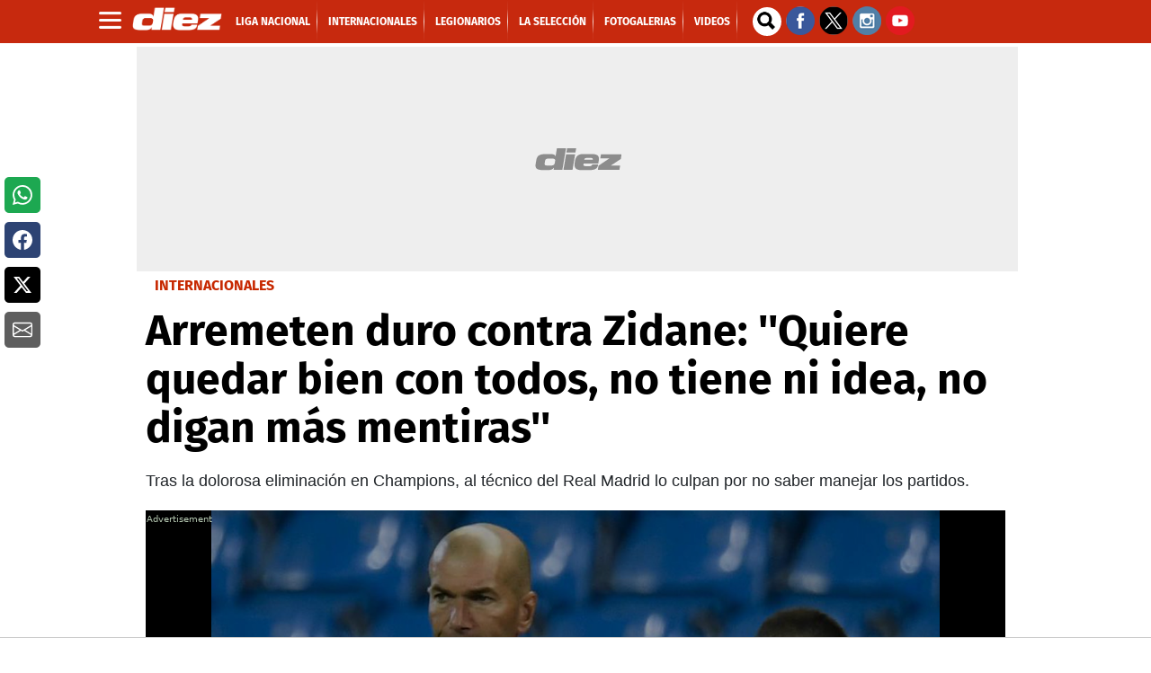

--- FILE ---
content_type: text/html; charset=UTF-8
request_url: https://marcadores.diez.hn/v1/es/mls/posiciones_actual.html
body_size: 1865
content:
<!DOCTYPE html PUBLIC "-//W3C//DTD XHTML 1.0 Transitional//EN" "http://www.w3.org/TR/xhtml1/DTD/xhtml1-transitional.dtd">
<html>
<head>
<meta name="viewport" content="width=device-width, initial-scale=1, maximum-scale=1">
<meta http-equiv="Content-Type" content="text/html; charset=iso-8859-1">
<meta http-equiv="Expires" content="0">
<meta http-equiv="Last-Modified" content="0">
<meta http-equiv="Cache-Control" content="no-cache, mustrevalidate">
<meta http-equiv="Pragma" content="no-cache">
<title>Estadísticas</title>
<link rel="stylesheet" type="text/css" href="../../css/estadisticas.css?=1">
<script type="text/javascript" src="../../js/jquery.tools.min.js"> </script><script xmlns="http://www.w3.org/1999/xhtml"></script><script xmlns="http://www.w3.org/1999/xhtml">


		</script>
</head>
<body><div id="stats" class="es">
<div class="torneo"><span>Posiciones<span class="nombreTorneo"> de Estados Unidos - MLS 2025</span></span></div>
<div xmlns="http://www.w3.org/1999/xhtml" class="nav"><ul class="navegacion"></ul></div><div class="contenido"><div id="posiciones"><div class="pos_fase" data-nivel="principal"><table>
<tr class="primera">
<td class="orden"><span>N&ordm;</span></td>
<td class="escudo"><span>&nbsp;</span></td>
<td class="equipo"><span>Equipo</span></td>
<td class="puntos destacado"><span>Pts.</span></td>
<td class="puntos"><span>Pj</span></td>
<td class="puntos"><span>Pg</span></td>
<td class="puntos"><span>Pe</span></td>
<td class="puntos"><span>Pp</span></td>
<td class="puntos"><span>Gf</span></td>
<td class="puntos"><span>Gc</span></td>
</tr>
<tr class="linea e_2109">
<td class="orden"><span>1</span></td>
<td class="escudo"><img src="//1407747097.rsc.cdn77.org/escudos_ch/2109.gif" alt=""></td>
<td class="equipo"><span>Philadelphia Union</span></td>
<td class="puntos destacado"><span>66</span></td>
<td class="puntos"><span>34</span></td>
<td class="puntos"><span>20</span></td>
<td class="puntos"><span>6</span></td>
<td class="puntos"><span>8</span></td>
<td class="puntos"><span>57</span></td>
<td class="puntos"><span>35</span></td>
</tr>
<tr class="linea e_7819">
<td class="orden"><span>2</span></td>
<td class="escudo"><img src="//1407747097.rsc.cdn77.org/escudos_ch/7819.gif" alt=""></td>
<td class="equipo"><span>FC Cincinnati</span></td>
<td class="puntos destacado"><span>65</span></td>
<td class="puntos"><span>34</span></td>
<td class="puntos"><span>20</span></td>
<td class="puntos"><span>5</span></td>
<td class="puntos"><span>9</span></td>
<td class="puntos"><span>52</span></td>
<td class="puntos"><span>40</span></td>
</tr>
<tr class="linea e_8165">
<td class="orden"><span>3</span></td>
<td class="escudo"><img src="//1407747097.rsc.cdn77.org/escudos_ch/8165.gif" alt=""></td>
<td class="equipo"><span>Inter Miami</span></td>
<td class="puntos destacado"><span>65</span></td>
<td class="puntos"><span>34</span></td>
<td class="puntos"><span>19</span></td>
<td class="puntos"><span>8</span></td>
<td class="puntos"><span>7</span></td>
<td class="puntos"><span>81</span></td>
<td class="puntos"><span>55</span></td>
</tr>
<tr class="linea e_10713">
<td class="orden"><span>4</span></td>
<td class="escudo"><img src="//1407747097.rsc.cdn77.org/escudos_ch/10713.gif" alt=""></td>
<td class="equipo"><span>Charlotte FC</span></td>
<td class="puntos destacado"><span>59</span></td>
<td class="puntos"><span>34</span></td>
<td class="puntos"><span>19</span></td>
<td class="puntos"><span>2</span></td>
<td class="puntos"><span>13</span></td>
<td class="puntos"><span>55</span></td>
<td class="puntos"><span>46</span></td>
</tr>
<tr class="linea e_5469">
<td class="orden"><span>5</span></td>
<td class="escudo"><img src="//1407747097.rsc.cdn77.org/escudos_ch/5469.gif" alt=""></td>
<td class="equipo"><span>New York City FC</span></td>
<td class="puntos destacado"><span>56</span></td>
<td class="puntos"><span>34</span></td>
<td class="puntos"><span>17</span></td>
<td class="puntos"><span>5</span></td>
<td class="puntos"><span>12</span></td>
<td class="puntos"><span>50</span></td>
<td class="puntos"><span>44</span></td>
</tr>
<tr class="linea e_7917">
<td class="orden"><span>6</span></td>
<td class="escudo"><img src="//1407747097.rsc.cdn77.org/escudos_ch/7917.gif" alt=""></td>
<td class="equipo"><span>Nashville SC</span></td>
<td class="puntos destacado"><span>54</span></td>
<td class="puntos"><span>34</span></td>
<td class="puntos"><span>16</span></td>
<td class="puntos"><span>6</span></td>
<td class="puntos"><span>12</span></td>
<td class="puntos"><span>58</span></td>
<td class="puntos"><span>45</span></td>
</tr>
<tr class="linea e_1772">
<td class="orden"><span>7</span></td>
<td class="escudo"><img src="//1407747097.rsc.cdn77.org/escudos_ch/1772.gif" alt=""></td>
<td class="equipo"><span>Columbus Crew</span></td>
<td class="puntos destacado"><span>54</span></td>
<td class="puntos"><span>34</span></td>
<td class="puntos"><span>14</span></td>
<td class="puntos"><span>12</span></td>
<td class="puntos"><span>8</span></td>
<td class="puntos"><span>55</span></td>
<td class="puntos"><span>51</span></td>
</tr>
<tr class="linea e_1688">
<td class="orden"><span>8</span></td>
<td class="escudo"><img src="//1407747097.rsc.cdn77.org/escudos_ch/1688.gif" alt=""></td>
<td class="equipo"><span>Chicago Fire</span></td>
<td class="puntos destacado"><span>53</span></td>
<td class="puntos"><span>34</span></td>
<td class="puntos"><span>15</span></td>
<td class="puntos"><span>8</span></td>
<td class="puntos"><span>11</span></td>
<td class="puntos"><span>68</span></td>
<td class="puntos"><span>60</span></td>
</tr>
<tr class="linea e_4384">
<td class="orden"><span>9</span></td>
<td class="escudo"><img src="//1407747097.rsc.cdn77.org/escudos_ch/4384.gif" alt=""></td>
<td class="equipo"><span>Orlando City SC</span></td>
<td class="puntos destacado"><span>53</span></td>
<td class="puntos"><span>34</span></td>
<td class="puntos"><span>14</span></td>
<td class="puntos"><span>11</span></td>
<td class="puntos"><span>9</span></td>
<td class="puntos"><span>63</span></td>
<td class="puntos"><span>51</span></td>
</tr>
<tr class="linea e_1776">
<td class="orden"><span>10</span></td>
<td class="escudo"><img src="//1407747097.rsc.cdn77.org/escudos_ch/1776.gif" alt=""></td>
<td class="equipo"><span>New York Red Bulls</span></td>
<td class="puntos destacado"><span>43</span></td>
<td class="puntos"><span>34</span></td>
<td class="puntos"><span>12</span></td>
<td class="puntos"><span>7</span></td>
<td class="puntos"><span>15</span></td>
<td class="puntos"><span>48</span></td>
<td class="puntos"><span>47</span></td>
</tr>
<tr class="linea e_1300">
<td class="orden"><span>11</span></td>
<td class="escudo"><img src="//1407747097.rsc.cdn77.org/escudos_ch/1300.gif" alt=""></td>
<td class="equipo"><span>New England Revolution</span></td>
<td class="puntos destacado"><span>36</span></td>
<td class="puntos"><span>34</span></td>
<td class="puntos"><span>9</span></td>
<td class="puntos"><span>9</span></td>
<td class="puntos"><span>16</span></td>
<td class="puntos"><span>44</span></td>
<td class="puntos"><span>51</span></td>
</tr>
<tr class="linea e_1779">
<td class="orden"><span>12</span></td>
<td class="escudo"><img src="//1407747097.rsc.cdn77.org/escudos_ch/1779.gif" alt=""></td>
<td class="equipo"><span>Toronto FC</span></td>
<td class="puntos destacado"><span>32</span></td>
<td class="puntos"><span>34</span></td>
<td class="puntos"><span>6</span></td>
<td class="puntos"><span>14</span></td>
<td class="puntos"><span>14</span></td>
<td class="puntos"><span>37</span></td>
<td class="puntos"><span>44</span></td>
</tr>
<tr class="linea e_1298">
<td class="orden"><span>13</span></td>
<td class="escudo"><img src="//1407747097.rsc.cdn77.org/escudos_ch/1298.gif" alt=""></td>
<td class="equipo"><span>CF Montréal</span></td>
<td class="puntos destacado"><span>28</span></td>
<td class="puntos"><span>34</span></td>
<td class="puntos"><span>6</span></td>
<td class="puntos"><span>10</span></td>
<td class="puntos"><span>18</span></td>
<td class="puntos"><span>34</span></td>
<td class="puntos"><span>60</span></td>
</tr>
<tr class="linea e_6751">
<td class="orden"><span>14</span></td>
<td class="escudo"><img src="//1407747097.rsc.cdn77.org/escudos_ch/6751.gif" alt=""></td>
<td class="equipo"><span>Atlanta United</span></td>
<td class="puntos destacado"><span>28</span></td>
<td class="puntos"><span>34</span></td>
<td class="puntos"><span>5</span></td>
<td class="puntos"><span>13</span></td>
<td class="puntos"><span>16</span></td>
<td class="puntos"><span>38</span></td>
<td class="puntos"><span>63</span></td>
</tr>
<tr class="linea e_109">
<td class="orden"><span>15</span></td>
<td class="escudo"><img src="//1407747097.rsc.cdn77.org/escudos_ch/109.gif" alt=""></td>
<td class="equipo"><span>DC United</span></td>
<td class="puntos destacado"><span>26</span></td>
<td class="puntos"><span>34</span></td>
<td class="puntos"><span>5</span></td>
<td class="puntos"><span>11</span></td>
<td class="puntos"><span>18</span></td>
<td class="puntos"><span>30</span></td>
<td class="puntos"><span>66</span></td>
</tr>
<tr class="primera">
<td class="orden"><span>N&ordm;</span></td>
<td class="escudo"><span>&nbsp;</span></td>
<td class="equipo"><span>Equipo</span></td>
<td class="puntos destacado"><span>Pts.</span></td>
<td class="puntos"><span>Pj</span></td>
<td class="puntos"><span>Pg</span></td>
<td class="puntos"><span>Pe</span></td>
<td class="puntos"><span>Pp</span></td>
<td class="puntos"><span>Gf</span></td>
<td class="puntos"><span>Gc</span></td>
</tr>
<tr class="linea e_11968">
<td class="orden"><span>1</span></td>
<td class="escudo"><img src="//1407747097.rsc.cdn77.org/escudos_ch/11968.gif" alt=""></td>
<td class="equipo"><span>San Diego FC</span></td>
<td class="puntos destacado"><span>63</span></td>
<td class="puntos"><span>34</span></td>
<td class="puntos"><span>19</span></td>
<td class="puntos"><span>6</span></td>
<td class="puntos"><span>9</span></td>
<td class="puntos"><span>64</span></td>
<td class="puntos"><span>41</span></td>
</tr>
<tr class="linea e_3204">
<td class="orden"><span>2</span></td>
<td class="escudo"><img src="//1407747097.rsc.cdn77.org/escudos_ch/3204.gif" alt=""></td>
<td class="equipo"><span>Vancouver Whitecaps FC</span></td>
<td class="puntos destacado"><span>63</span></td>
<td class="puntos"><span>34</span></td>
<td class="puntos"><span>18</span></td>
<td class="puntos"><span>9</span></td>
<td class="puntos"><span>7</span></td>
<td class="puntos"><span>66</span></td>
<td class="puntos"><span>38</span></td>
</tr>
<tr class="linea e_7548">
<td class="orden"><span>3</span></td>
<td class="escudo"><img src="//1407747097.rsc.cdn77.org/escudos_ch/7548.gif" alt=""></td>
<td class="equipo"><span>Los Angeles FC</span></td>
<td class="puntos destacado"><span>60</span></td>
<td class="puntos"><span>34</span></td>
<td class="puntos"><span>17</span></td>
<td class="puntos"><span>9</span></td>
<td class="puntos"><span>8</span></td>
<td class="puntos"><span>65</span></td>
<td class="puntos"><span>40</span></td>
</tr>
<tr class="linea e_5036">
<td class="orden"><span>4</span></td>
<td class="escudo"><img src="//1407747097.rsc.cdn77.org/escudos_ch/5036.gif" alt=""></td>
<td class="equipo"><span>Minnesota United</span></td>
<td class="puntos destacado"><span>58</span></td>
<td class="puntos"><span>34</span></td>
<td class="puntos"><span>16</span></td>
<td class="puntos"><span>10</span></td>
<td class="puntos"><span>8</span></td>
<td class="puntos"><span>56</span></td>
<td class="puntos"><span>39</span></td>
</tr>
<tr class="linea e_2115">
<td class="orden"><span>5</span></td>
<td class="escudo"><img src="//1407747097.rsc.cdn77.org/escudos_ch/2115.gif" alt=""></td>
<td class="equipo"><span>Seattle Sounders</span></td>
<td class="puntos destacado"><span>55</span></td>
<td class="puntos"><span>34</span></td>
<td class="puntos"><span>15</span></td>
<td class="puntos"><span>10</span></td>
<td class="puntos"><span>9</span></td>
<td class="puntos"><span>58</span></td>
<td class="puntos"><span>48</span></td>
</tr>
<tr class="linea e_10530">
<td class="orden"><span>6</span></td>
<td class="escudo"><img src="//1407747097.rsc.cdn77.org/escudos_ch/10530.gif" alt=""></td>
<td class="equipo"><span>Austin FC</span></td>
<td class="puntos destacado"><span>47</span></td>
<td class="puntos"><span>34</span></td>
<td class="puntos"><span>13</span></td>
<td class="puntos"><span>8</span></td>
<td class="puntos"><span>13</span></td>
<td class="puntos"><span>37</span></td>
<td class="puntos"><span>45</span></td>
</tr>
<tr class="linea e_2111">
<td class="orden"><span>7</span></td>
<td class="escudo"><img src="//1407747097.rsc.cdn77.org/escudos_ch/2111.gif" alt=""></td>
<td class="equipo"><span>FC Dallas</span></td>
<td class="puntos destacado"><span>44</span></td>
<td class="puntos"><span>34</span></td>
<td class="puntos"><span>11</span></td>
<td class="puntos"><span>11</span></td>
<td class="puntos"><span>12</span></td>
<td class="puntos"><span>52</span></td>
<td class="puntos"><span>55</span></td>
</tr>
<tr class="linea e_2127">
<td class="orden"><span>8</span></td>
<td class="escudo"><img src="//1407747097.rsc.cdn77.org/escudos_ch/2127.gif" alt=""></td>
<td class="equipo"><span>Portland Timbers</span></td>
<td class="puntos destacado"><span>44</span></td>
<td class="puntos"><span>34</span></td>
<td class="puntos"><span>11</span></td>
<td class="puntos"><span>11</span></td>
<td class="puntos"><span>12</span></td>
<td class="puntos"><span>41</span></td>
<td class="puntos"><span>48</span></td>
</tr>
<tr class="linea e_2113">
<td class="orden"><span>9</span></td>
<td class="escudo"><img src="//1407747097.rsc.cdn77.org/escudos_ch/2113.gif" alt=""></td>
<td class="equipo"><span>Real Salt Lake</span></td>
<td class="puntos destacado"><span>41</span></td>
<td class="puntos"><span>34</span></td>
<td class="puntos"><span>12</span></td>
<td class="puntos"><span>5</span></td>
<td class="puntos"><span>17</span></td>
<td class="puntos"><span>38</span></td>
<td class="puntos"><span>49</span></td>
</tr>
<tr class="linea e_2114">
<td class="orden"><span>10</span></td>
<td class="escudo"><img src="//1407747097.rsc.cdn77.org/escudos_ch/2114.gif" alt=""></td>
<td class="equipo"><span>San José Earthquakes</span></td>
<td class="puntos destacado"><span>41</span></td>
<td class="puntos"><span>34</span></td>
<td class="puntos"><span>11</span></td>
<td class="puntos"><span>8</span></td>
<td class="puntos"><span>15</span></td>
<td class="puntos"><span>60</span></td>
<td class="puntos"><span>63</span></td>
</tr>
<tr class="linea e_2110">
<td class="orden"><span>11</span></td>
<td class="escudo"><img src="//1407747097.rsc.cdn77.org/escudos_ch/2110.gif" alt=""></td>
<td class="equipo"><span>Colorado Rapids</span></td>
<td class="puntos destacado"><span>41</span></td>
<td class="puntos"><span>34</span></td>
<td class="puntos"><span>11</span></td>
<td class="puntos"><span>8</span></td>
<td class="puntos"><span>15</span></td>
<td class="puntos"><span>44</span></td>
<td class="puntos"><span>56</span></td>
</tr>
<tr class="linea e_1297">
<td class="orden"><span>12</span></td>
<td class="escudo"><img src="//1407747097.rsc.cdn77.org/escudos_ch/1297.gif" alt=""></td>
<td class="equipo"><span>Houston</span></td>
<td class="puntos destacado"><span>37</span></td>
<td class="puntos"><span>34</span></td>
<td class="puntos"><span>9</span></td>
<td class="puntos"><span>10</span></td>
<td class="puntos"><span>15</span></td>
<td class="puntos"><span>43</span></td>
<td class="puntos"><span>56</span></td>
</tr>
<tr class="linea e_10774">
<td class="orden"><span>13</span></td>
<td class="escudo"><img src="//1407747097.rsc.cdn77.org/escudos_ch/10774.gif" alt=""></td>
<td class="equipo"><span>St. Louis City</span></td>
<td class="puntos destacado"><span>32</span></td>
<td class="puntos"><span>34</span></td>
<td class="puntos"><span>8</span></td>
<td class="puntos"><span>8</span></td>
<td class="puntos"><span>18</span></td>
<td class="puntos"><span>44</span></td>
<td class="puntos"><span>58</span></td>
</tr>
<tr class="linea e_2112">
<td class="orden"><span>14</span></td>
<td class="escudo"><img src="//1407747097.rsc.cdn77.org/escudos_ch/2112.gif" alt=""></td>
<td class="equipo"><span>LA Galaxy</span></td>
<td class="puntos destacado"><span>30</span></td>
<td class="puntos"><span>34</span></td>
<td class="puntos"><span>7</span></td>
<td class="puntos"><span>9</span></td>
<td class="puntos"><span>18</span></td>
<td class="puntos"><span>46</span></td>
<td class="puntos"><span>66</span></td>
</tr>
<tr class="linea e_3203">
<td class="orden"><span>15</span></td>
<td class="escudo"><img src="//1407747097.rsc.cdn77.org/escudos_ch/3203.gif" alt=""></td>
<td class="equipo"><span>Sporting Kansas City</span></td>
<td class="puntos destacado"><span>28</span></td>
<td class="puntos"><span>34</span></td>
<td class="puntos"><span>7</span></td>
<td class="puntos"><span>7</span></td>
<td class="puntos"><span>20</span></td>
<td class="puntos"><span>46</span></td>
<td class="puntos"><span>70</span></td>
</tr>
</table></div></div></div>
<div class="pie"><span>&copy; Todos los derechos reservados</span></div>
<div class="creditoDF"><a href="http://www.datafactory.la" target="_blank"><span>DataFactory</span></a></div>
</div></body>
</html>

--- FILE ---
content_type: text/css
request_url: https://marcadores.diez.hn/v1/css/estadisticas.css?=1
body_size: 12947
content:
/*/////////////////////////////////////////*/
/*----------VARIABLES DE COLOR-------------*/
/*
color tipografia: #333
color de fondo: #fff
color primario: #C7071C
color sobre primario: #fcfcfc
color primario, hover: #000
color sobre primario, hover: #F8F8F8
linea oscura: #D1D3D4
linea clara: #fefefe

*/
/*/////////////////////////////////////////*/
body,#reducidas .estado.fin{color:#333; }
#ui-datepicker-div{background-color:#FFF; }
.clear{clear: both;}
*{border-color:#D1D3D4;}
.cabecera, #mam .goles, #ficha .resultado_local,#ficha .resultado_visitante,#mam .datos span.tiempo,.subnav_fechas,
.subnav_fechas table td.fecha.activo a,.subnav_grupos table td.fecha.activo a, .incTimeline, .tooltip, .nav form, .automovilismo #ficha_pilotos .auto span,
.automovilismo table .ficha_piloto table, .automovilismo .subnav_fechas td.fecha a.current, #ficha.basquet .resultado, #plantel .subnav td a.activo,.mam .goles,
.mam .datos span.tiempo{
	/*border-color:#B24443;*/
	border-color:#C7071C;
}
.subnav.subnav_fechas{
	color: #000;
    margin-top: 5px;
    float: left;
    width: 100%;
    font-size: 14px;
    position: relative;
    background-color: #fafafa;
    background-image: -webkit-gradient(linear, 0 0, 0 100%, from(#fff), color-stop(20%, #fff), to(#e6e6e6));
    background-image: -webkit-linear-gradient(#fff, #fff 20%, #e6e6e6);
    background-image: -moz-linear-gradient(top, #fff, #fff 20%, #e6e6e6);
    background-image: -o-linear-gradient(#fff, #fff 20%, #e6e6e6);
    background-image: linear-gradient(#fff, #fff 20%, #e6e6e6);
    background-repeat: no-repeat;
    filter: progid:DXImageTransform.Microsoft.gradient(startColorstr='#ffffffff', endColorstr='#ffe6e6e6', GradientType=0);
	border:none;
	margin-bottom: 20px;
}
.subnav.subnav_fechas .ant, .subnav.subnav_fechas .prox {
	background-color: transparent;
}
.subnav.subnav_fechas .prox {
	border:none;
}
.subnav.subnav_fechas table td{
	height: 16px;
	border-right: 1px solid #000;
	cursor: pointer;
}
.subnav.subnav_fechas table td.fecha a {
	font-size: 10px;
    font-weight: bold;
    line-height: 16px;
    height: 16px;
    width: 100%;

}
.subnav.subnav_fechas table td.fecha a:hover, .subnav.subnav_fechas table td.fecha a:active, .subnav.subnav_fechas table td.fecha a:focus {
	background-color: #000;
	color:#fff; 
}
.subnav.subnav_fechas table td.fecha.activo a {
	background-color: #C7071C;
	border:none;
	color:#fff; 
}
.cabecera, #mam .goles, .mam .goles, #ficha .resultado_local,#ficha .resultado_visitante,#mam .datos span.tiempo,.mam .datos span.tiempo,
.subnav ul li a,.navegador_fases .btn_nivel a,tr.partido td.gol,tr.partido td.pos,tr.linea td.orden,#reducidas .estado,
tr.partido td.puntos,tr.linea td.destacado,.torneo,.subnav_fechas table td.fecha.activo a,.subnav_grupos table td.fecha.activo a,
#ficha table#tabla_izq td.numero, #ficha table#tabla_der td.numero, #ficha table#tabla_der td.minuto, #ficha table#tabla_der td.minuto,
#ficha table#tabla_izq td.tiempo, #ficha table#tabla_der td.tiempo, #ficha table#tabla_izq td.nombre span.t3,
#ficha table#tabla_der td.nombre span.t3, #ficha table.tabla_izq td.numero, #ficha table.tabla_der td.numero, #ficha table.tabla_der td.minuto, #ficha table.tabla_der td.minuto,
#ficha table.tabla_izq td.tiempo, #ficha table.tabla_der td.tiempo, #ficha table.tabla_izq td.nombre span.t3,
#ficha table.tabla_der td.nombre span.t3, #ficha .c_barra3 span, #ficha_pilotos .c_barra3 span, #ficha .contenedorFormacion .tacticaLocal table td div.camiseta,
.incTimeline, .tooltip, #mam.tenis .jugador .set, .mam.tenis .jugador .set,tr.partido td.set.total, #mam.basquet .tiempo, .mam.basquet .tiempo, .automovilismo #ficha_pilotos .auto span,
.automovilismo #ficha .descripcion span.carrera,.automovilismo #ficha .descripcion span.dia,.automovilismo #ficha .descripcion span.circuito span,
.automovilismo #ficha .detalles .detalle span, .automovilismo tr .orden, .automovilismo table .ficha_piloto table td span,.automovilismo #calendario .descripcion span.carrera,
.automovilismo #calendario .descripcion span.dia,.automovilismo #calendario .descripcion span.circuito span,.automovilismo #calendario .detalles .detalle span,
.automovilismo #mam td.tiempo, #ficha.basquet .resultado, #ficha.basquet #tablas td.numero, #ficha.basquet #tablas td.total,
#ficha.basquet table#tablas .primera td, #plantel table.tablas .primera td, #plantel table.tablas td.numer, .leyenda span, .mamGc .resultado{
	color:#C7071C;
	/*color:#B24443;*/
}
.nav ul li{
	    line-height: 12px;
    margin: 0px;
    border-right: 1px solid #d9d9d9;
    height: 30px;
}
.subnav ul li a:hover,.navegador_fases .btn_nivel a:hover{
	color:#000;
}
#ficha .penales, #mam .penales, .mam .penales, .ficha a, .ver_completa a, .subnav_fechas .prox, .subnav_fechas .ant,.subnav ul li.sel a,
.navegador_fases .btn_nivel.activo a,.navegador_fases .btn_nivel.activo a:hover,.contenido .fixture .fecha, .cabezal,.c_barra1,
.tit1,.fase_hija,.fase_hija a, #ficha #timeline, #agenda .owl-nav>div , #agenda .owl-nav .disabled:hover,#reducidas .nombreGrupo,
#reducidas .owl-nav>div , #backGamecast, #mam.tenis .jugador .set.total span, .mam.tenis .jugador .set.total span, #mam.basquet .tiempo.total span, .mam.basquet .tiempo.total span,.automovilismo #ficha .imagenCircuito,
.automovilismo #calendario .imagenCircuito, .automovilismo #calendario .descripcion .ficha, .automovilismo #calendario tr.titulo .ronda,
#ficha.basquet .resultado.total, #gameCast .owl-nav>div , #gameCast .owl-nav>div .disabled:hover,#ui-datepicker-div	.ui-datepicker-header,#ui-datepicker-div td a.ui-state-active{
	/*background-color:#7E100F;*/
	background-color:#C7071C;
	color:#fcfcfc;
}
.ver_completa a:hover,.subnav_fechas .prox:hover, .subnav_fechas .ant:hover, #agenda .owl-nav>div:hover, #gameCast .owl-nav>div :hover,
#ui-datepicker-div .ui-datepicker-prev:hover,#ui-datepicker-div .ui-datepicker-next:hover,#ui-datepicker-div td a:hover {
	background-color:#000;
	color:#F8F8F8;
}
#mam .vis .goles span,.mam .vis .goles span,#ficha .resultado_visitante span, .automovilismo #ficha_pilotos .auto span,#ficha.basquet .resultado span, #ficha.basquet .resultado span{
	border-color: #fefefe;
}
#ficha #timeline .linea, .incTimeline, .tooltip, #agenda .scrollable, .automovilismo table .ficha_piloto table{
	background-color: #ffffff;
}
#ficha #timeline, #ficha .contenedorFormacion .tacticaVisitante table td div.camiseta{
	color: #fcfcfc;
}
#ficha table .ultima td, #boxMams{
	background-color: #fcfcfc;
}
/*/////////////////////////////////////////*/
/*-------------ESTILOS BASE----------------*/
/*/////////////////////////////////////////*/
body{
	margin:0;
	padding:0;
	font-family:Arial, Helvetica, sans-serif;
	font-size:11px;
}
table {border-collapse: collapse; border-spacing: 0;}
table td {padding:0;}
#ficha table td {padding:4px;}
li{float:left}
li, ul, form{
	margin:0;
	padding:0;
	list-style:none;
}

a{
	text-decoration:none;
	color:#333;
}
a:hover{
	cursor: pointer;
}
*{
	border-width:0;
	border-style:solid;
}
/*/////////////////////////////////////////*/
/*----------ESTILOS GENERICOS--------------*/
/*/////////////////////////////////////////*/

/*---01.CABECERA----*/
.cabecera{
	border-top-width:4px;
	border-top-style:solid;
	height:26px;
	background:url(../img/degrade_v0-15.png) repeat-x bottom;
	font-weight:bold;
	font-size:14px;
	line-height:26px;
	overflow:hidden;
	width: 100%;
}
.cabecera span{
	padding-left:10px;
}
#mam .cabecera,.mam .cabecera{
    background: #C7071C;
    font-size: 9px;
    color: #fff;
    padding: 3px 8px;
    overflow: hidden;
    font-weight: normal;
    line-height: normal;
    border:0;
    height: 12px;
}
#mam .cabecera span,.mam .cabecera span{
    padding: 0;
}
/*---02.navegacion----*/
.nav, #reducidas .subnav{
	height:30px;
}
.nav ul, .subnav ul{
	border:none;
	height:30px;
    width: 100%;
    background-color: #fafafa;
    background-image: -webkit-gradient(linear, 0 0, 0 100%, from(#fff), color-stop(20%, #fff), to(#e6e6e6));
    background-image: -webkit-linear-gradient(#fff, #fff 20%, #e6e6e6);
    background-image: -moz-linear-gradient(top, #fff, #fff 20%, #e6e6e6);
    background-image: -o-linear-gradient(#fff, #fff 20%, #e6e6e6);
    background-image: linear-gradient(#fff, #fff 20%, #e6e6e6);
    background-repeat: no-repeat;
    filter: progid:DXImageTransform.Microsoft.gradient(startColorstr='#ffffffff', endColorstr='#ffe6e6e6', GradientType=0);
}
#reducidas .subnav{
	background-color: transparent;
} 
#reducidas .subnav ul{
	height: auto;
	margin-top: 0;
} 
#reducidas .subnav:after{
	display: none;
} 
.subnav{
	position: relative;
}
.subnav:after{
	    background-color: #ebebeb;
    background-image: -webkit-gradient(linear, 0 0, 0 100%, from(#fff), color-stop(40%, #fff), to(#999));
    background-image: -webkit-linear-gradient(#fff, #fff 40%, #999);
    background-image: -moz-linear-gradient(top, #fff, #fff 40%, #999);
    background-image: -o-linear-gradient(#fff, #fff 40%, #999);
    background-image: linear-gradient(#fff, #fff 40%, #999);
    background-repeat: no-repeat;
    filter: progid:DXImageTransform.Microsoft.gradient(startColorstr='#ffffffff', endColorstr='#ff999999', GradientType=0);
    height: 5px;
    width: 100%;
    border-top: 1px solid #ccc;
    border-bottom: 1px solid #808080;
    content: "";
    position: absolute;
    top: -5px;
    left: 0;
}

#reducidas .subnav ul li{
    line-height: 12px;
    margin: 0px;
    border-right: 1px solid #d9d9d9;
    height: 30px;
}
.nav ul li a, #reducidas .subnav ul li a{
    position: relative;
    display: block;
    padding: 0 5px;
    color: #000;
    line-height: 30px;
	text-transform: uppercase;
    font-weight: bold;
    font-size: 12px;
    height: auto;
}
.nav ul li a:hover,
.nav ul li a:focus, 
.nav ul li a:active, 
.nav ul li.sel a,
#reducidas .subnav ul li a:hover,
#reducidas .subnav ul li a:focus, 
#reducidas .subnav ul li a:active, 
#reducidas .subnav ul li.sel a{
	color: #fff;
    background: #000;
    text-transform: uppercase;
    background-repeat: no-repeat;
    background-position: center bottom;
    position: relative;
    overflow: hidden;
}
.nav ul li a:hover:after,
.nav ul li a:focus:after, 
.nav ul li a:active:after, 
.nav ul li.sel a:after,
#reducidas .subnav ul li a:hover:after,
#reducidas .subnav ul li a:focus:after, 
#reducidas .subnav ul li a:active:after, 
#reducidas .subnav ul li.sel a:after{
    border-radius: 50%;
    bottom: -30px;
    box-shadow: 0 0 10px 8px rgba(255,255,255,0.65);
    content: "";
    height: 30px;
    left: 0;
    position: absolute;
    width: 100%;
}
.subnav, .nav_niveles .navegador_fases{
	background-repeat:repeat-x;
	background-position:bottom;
}
.subnav{
	width:100%;
	float:left;
}
.subnav ul, .nav_niveles .navegador_fases{
	height:20px;
	margin-top:7px;
	text-transform:uppercase;
	overflow:hidden;
}
.nav_niveles .navegador_fases{
	width:100%;
	height:25px;
	margin-top:2px;
}
.nav_niveles .navegador_fases.select{height:30px;}
.nav_niveles .navegador_fases.select select{margin:5px 10px;}
.subnav ul li{font-size:10px;}
.subnav ul li, .navegador_fases .btn_nivel{
	height:10px;
	line-height:20px;
	border-right-width:1px;
	text-align:center;
}
.subnav ul li a{
	padding:0 5px;
	display: none;
}
.subnav ul li.sel a, .navegador_fases .btn_nivel.activo a{
	height:100%;
	display:block;
}
.navegador_fases .btn_nivel a span{
	padding:0 10px;
	display:block;
}
/*N3*/
.fase_hija{
	height:26px;
	margin-top:-2px;
	text-align:center;
}
.fase_hija .activo a{
	border:1px solid #fff;
	background-image:url(../img/negro50.png);
}
.fase_hija a{
	display:block;
	margin:0 10px;
}
.fase_hija a span{
	padding:3px;
}
/*N4*/
.subnav_fechas, .subnav_grupos{
	background:url(../img/degrade_v0-15.png) repeat-x bottom;
}
.subnav_fechas{
	border-bottom-width:6px;
}
.subnav_fechas table, .subnav_grupos table{
	float:none;
	margin:3px 0;
	text-align:center;
}
.subnav_fechas table td, .subnav_grupos table td{height:25px;}
.subnav_fechas table td.fecha, .subnav_grupos table td.fecha{
	border-right-width:1px;
}
.subnav_fechas table td.fecha a, .subnav_grupos table td.fecha a{
	width:95%;
	height:95%;
	display:block;
	line-height:25px;
}
.subnav_fechas table td.fecha a span,.subnav_grupos table td.fecha a span{padding:0;}
.subnav_fechas table td.fecha.activo a,.subnav_grupos table td.fecha.activo a, .automovilismo .subnav_fechas td.fecha a.current, #plantel .subnav td a.activo{
	margin:auto;
	border-width:1px;
}

/*---03.cabecera tabla--------*/
.contenido .posiciones .fecha,.contenido .goleadores .fecha,.contenido .descenso .fecha,.primera td, .automovilismo .contenido .resultados .fecha{
	text-align:center;
	text-transform:uppercase;
	height:25px;
	line-height:25px;
}
/*---04.separador tabla--------*/
.contenido .fixture .fecha, .cabezal, .c_barra1, .tit1,#reducidas .nombreGrupo, .automovilismo #calendario tr.titulo .ronda{
	background-image:url(../img/degrade_v0-100.png);
	background-position:bottom;
	background-repeat:repeat-x;
	height:20px;
	font-weight:bold;
	text-transform:uppercase;
	font-size:10px;
	line-height:20px;
}
.contenido .fecha span, .cabezal span, .c_barra1 span,.tit1 span{
	padding-left:10px;
}

/*---05.tablas--------*/
#backGamecast table{ float: none; width: 900px;}
tr.partido td,tr.linea td, .automovilismo #mam table td{
	border-bottom-width:1px;
	text-align:center;
}
tr.partido td.sep{display:none}
tr.partido td.gol,tr.partido td.pos,tr.linea td.orden,tr.partido td.set.total, .automovilismo tr.linea .orden{
	font-family: Arial,Helvetica,sans-serif;
	font-size:15px;
}
tr.partido td.gol.loc{border-right-width:1px;}
tr.partido td.datos,#reducidas .goleadores tr.partido td.equipo,tr.linea td.puntos,tr.partido td.estado,tr.partido td.dia,
tr.partido td.hora,tr.partido td.ficha,tr.partido td.set, tr.linea td.piloto, tr.linea td.hora, tr.linea td.carrera,.automovilismo #ficha .grupos .equipo, .automovilismo tr.linea .equipo, .automovilismo tr.linea .marca, .automovilismo tr.linea td.ficha, .automovilismo #calendario table .linea td.dia, .automovilismo #calendario table .linea td.estado, .automovilismo #mam table td, .automovilismo tr.linea .destacado, tr.partido td.canal{border-left-width:1px;}
tr.partido td.puntos,tr.linea td.destacado,tr.linea td.ficha, .automovilismo #mam td.destacado, #ficha.basquet table#tablas td.total{
	font-weight:bold;
	font-size:12px;
}
tr.partido td.set.total{
}

/*---06.marcador----*/
#mam .loc,.mam .loc, #mam .vis, .mam .vis, #ficha .c_resultado .local, #ficha .c_resultado .visitante, #ficha_pilotos .info{
	float:left;
	width:50%;
	*width:49.9%;
	height:35px;
}
#mam .loc div,.mam .loc div, #ficha .c_resultado .local div, #ficha .c_resultado .visitante div, .automovilismo #ficha_pilotos .piloto, .automovilismo #ficha_pilotos .marca,  .automovilismo #ficha_pilotos .auto{
	float:left;
}
#mam .vis div,.mam .vis div, #ficha .contenedorFormacion .tactica .tacticaVisitante table{
	float:right;
}
#mam .escudo,.mam .escudo, #ficha .escudo_local, #ficha .escudo_visitante{
    width: auto;
    background-color: #FFF;
    height: 100%;
    overflow: hidden;
    position: absolute;
}

#mam.agenda .escudo,.mam.agenda .escudo{
	background: transparent;
}
#mam.agenda .loc .escudo{
	right: 50%;
}
#mam.agenda .vis .escudo{
	left: 50%;
}
#mam .escudo img,.mam .escudo img, #ficha .escudo_local img, #ficha .escudo_visitante img, #ficha .c_barra3 table td{
	display:block;
}
#mam .equipo,.mam .equipo, #ficha .equipo_local,#ficha .equipo_visitante, .automovilismo #ficha_pilotos .piloto, .automovilismo #ficha_pilotos .marca,  .automovilismo #ficha_pilotos .auto{
	width:60%;
	height:100%;
	text-align:center;
	text-transform:uppercase;
	overflow:hidden;
}
#mam.agenda .equipo,.mam.agenda .equipo{
	border:0;
	font-size: 10px;
	position: absolute;
    top: 48px;
    left: 0;
    right: 0;
    margin: 0 auto;
    text-align: center;
    width: auto;
    line-height: normal;
}
#mam.agenda .equipo span,.mam.agenda .equipo span{
	line-height: 20px;
}
#mam .goles,.mam .goles, #ficha .resultado_local,#ficha .resultado_visitante, .automovilismo #ficha_pilotos .auto span{
	width:20%;
	*width:19.9%;	
	height:100%;
	text-align:center;
	font-size:20px;
	font-weight:bold;
	font-family:Impact;
}
#mam.agenda .goles,.mam.agenda .goles{
    color: #fff;
    font-size: 16px;
    background: #C7071C;
    width: 30px;
    height: 30px;
    text-align: center;
    display: block;
    -webkit-border-radius: 50%;
    -moz-border-radius: 50%;
    border-radius: 50%;
    position: absolute;
    line-height: 30px;
    font-family: Arial,Helvetica,sans-serif;
    border:0;
        top: 3px;
}
#mam.agenda .goles span,.mam.agenda .goles span{
	border:none;
}
#mam.agenda .loc:after, .mam.agenda .loc:after{
	    position: absolute;
    background-color: #C7071C;
    width: 6px;
    height: 2px;
    content: "";
    display: block;
    top: 18px;
    right: -3px;
}
#mam.agenda .loc .goles,.mam.agenda .loc .goles{
    right: 7px;
}
#mam.agenda .vis .goles,.mam.agenda .vis .goles{
    left: 7px;
}
#mam .goles span,.mam .goles span, #mam.agenda .equipo span, .mam.agenda .equipo span, #ficha .resultado_local span,#ficha .resultado_visitante span,.automovilismo #ficha_pilotos .piloto span, .automovilismo #ficha_pilotos .auto span, #ficha.basquet .resultado span{
	display:block;
	width:100%;
	height:100%;
}
#mam .loc .goles span,.mam .loc .goles span, #mam.agenda .loc .equipo span, .mam.agenda .loc .equipo span, #ficha .resultado_local span, .automovilismo #ficha_pilotos .piloto span, .automovilismo #ficha_pilotos .auto span{
	border-right-width:1px;
	border-right-style:solid;
	/*background: url(../img/negro15.png) repeat-y top right transparent;*/
}
#mam.agenda .vis .goles span,.mam.agenda .vis .goles span{
	border-left-width:0px;
}
#mam .vis .goles span,.mam .vis .goles span,#ficha .resultado_visitante span, #ficha_pilotos .info .auto span, #ficha.basquet .resultado span{
	border-left-width:1px;
	border-left-style:solid;
	margin-left:1px;
}

#ficha .penales, #mam .penales, .mam .penales{
	height:12px;
	float:left;
	width:26px;
	margin:-15px 0 0 -13px;
	left:50%;
	position:relative;
	background-image:url(../img/degrade_v0-15_h12.png);
	background-repeat:repeat-x;
	background-position:bottom;
	font-size:9px;
}
#mam.agenda .penales,.mam.agenda .penales{
	margin:-25px 0 0 -13px;
}
#ficha .penales_local, #ficha .penales_visitante, #mam .penales_local, .mam .penales_local, #mam .penales_visitante, .mam .penales_visitante{
	width:50%;
	text-align:center;
	float:left;
}
/*---07.links----*/
.ficha a, .ver_completa a, .automovilismo #calendario .descripcion .ficha{
	background-image:url(../img/flecha_der.png);
	background-repeat:no-repeat;
	background-position:right center;
	padding:1px 17px 1px 5px;
	text-transform:uppercase;
	font-size:10px;
}
/*---08.flechas de navegacion----*/
.subnav_fechas .prox, .subnav_fechas .ant{
	width:15px;
}
.subnav_fechas .prox a, .subnav_fechas .ant a,#reducidas .owl-nav>div ,.subnav_fechas .prox span, .subnav_fechas .ant span{;
	background-image:url(../img/flecha_der.png);
	background-repeat:no-repeat;
	background-position:center center;
	height:100%;
	width:15px;
	display:block;
}
.subnav_fechas .prox a span, .subnav_fechas .ant a span{display:none;}
.subnav_fechas .ant a,#reducidas .owl-nav>div .owl-prev,.subnav_fechas .ant span{
	background-image:url(../img/flecha_izq.png);
}
/*---09.Titulos h1----*/
#stats .torneo, #reducidas .campeonato {
    background-color: #C7071C;
    margin-bottom: 0;
    margin-top: 0;
    text-align: left;
    overflow: visible;
    text-indent: 0px;
    border-bottom: 1px solid #fff;
    line-height: 30px;
    min-height: 30px;
	display: none;
    color: #fff;
}
#stats .torneo span, #reducidas .campeonato .torneo{
    padding: 7px;
    line-height: 20px;
    color: #fff;
    text-transform: uppercase;
    font: 14px Arial,Helvetica,sans-serif;
    font-weight: bold;
    width: 60%;
    display: block;
}
#stats .torneo span{
	display: inline-block;
	padding: 4px 7px 0;
}
#stats .torneo span.nombreTorneo{
	display: inline-block;
	width: auto;
	padding-left: 0;
}
#stats {
    position: relative;
    background: #f2f2f2;
}
#stats:after, #reducidas .contenido {
	content: "";
  	display: table;
  	clear: both;
}
#stats .contenido:after {
	content: "";
  	display: table;
  	clear: both;
}
#fixture table .partido{
    background-color: #fff;
    -webkit-border-radius: 4px;
    -moz-border-radius: 4px;
    border-radius: 4px;
    margin: 4px;
    cursor: pointer;
    border-bottom: 3px solid #d9d9d9;
}
#fixture table .partido td{
    border: 0;
    border-bottom: 1px solid #e6e6e6;
    height: 45px;
    position: relative;
}
#fixture table .partido td.gol span{
    background: #C7071C;
    color: #fff;
    -webkit-border-radius: 50%;
    -moz-border-radius: 50%;
    border-radius: 50%;
    font-size: 16px;
    width: 30px;
    height: 30px;
    line-height: 30px;
    top: 6px;
    font-family: Arial,Helvetica,sans-serif;
    display: block;
}
#fixture table .partido td.gol.loc:after {
    position: absolute;
    background-color: #C7071C;
    width: 8px;
    height: 2px;
    content: "";
    display: block;
    top: 22px;
    right: 25%;
}
#fixture table .partido td.equipo span{
	color: #666;
	text-transform: uppercase;
	font-weight: bold;
}
#fixture table .partido td.estado span{
	color: #000;
	text-transform: uppercase;
	font-weight: bold;
}
#posiciones table,
#goleadores table, 
#descenso table, 
#reducidas table {
	border-bottom: 1px solid #ccc;
}
#posiciones table tr, 
#goleadores table tr, 
#descenso table tr, 
#reducidas table tr.partido{
    background-color: #fff;
    background-image: -webkit-gradient(linear, 0 0, 0 100%, from(#e6e6e6), color-stop(20%, #fff), to(#fff));
    background-image: -webkit-linear-gradient(#e6e6e6, #fff 20%, #fff);
    background-image: -moz-linear-gradient(top, #e6e6e6, #fff 20%, #fff);
    background-image: -o-linear-gradient(#e6e6e6, #fff 20%, #fff);
    background-image: linear-gradient(#e6e6e6, #fff 20%, #fff);
    background-repeat: no-repeat;
    filter: progid:DXImageTransform.Microsoft.gradient(startColorstr='#ffe6e6e6', endColorstr='#ffffffff', GradientType=0);
}
#posiciones table tr.linea td, 
#goleadores table tr.linea td,
#descenso table tr.linea td,
#reducidas table tr.partido td{
    text-align: center;
    padding: 0 1px;
    height: 45px;
    line-height: normal;
    vertical-align: middle;
    position: relative;
    font-weight: bold;
    color:#000;
    border:0;
    position: relative;
}
#posiciones table tr.linea td:before, 
#goleadores table tr.linea td:before,
#descenso table tr.linea td:before,
#reducidas table tr.partido td:before{
    position: absolute;
    left: 0;
    content: " ";
    display: block;
    width: 1px;
    height: 13px;
    background-color: #C7071C;
    top: 50%;
    -webkit-transform: translate(0, -50%);
    -moz-transform: translate(0, -50%);
    -ms-transform: translate(0, -50%);
    -o-transform: translate(0, -50%);
    transform: translate(0, -50%);
}
#posiciones table tr.linea td.orden,
#descenso table tr.linea td.orden,
#reducidas table tr.partido td.pos{
	font-size: 24px;
    color: #C7071C;
    line-height: 24px;
}
#posiciones table tr.linea td.puntos.destacado span, 
#goleadores table tr.linea td.puntos.destacado span,
#descenso table tr.linea td.puntos.destacado span,
#reducidas table tr.partido td.datos.puntos span,
#reducidas table tr.partido td.gol.loc span,
#reducidas table tr.partido td.gol.vis span{
    background-color: #C7071C;
    line-height: 23px;
    text-align: center;
    width: 29px;
    height: 29px;
    -webkit-border-radius: 50%;
    -moz-border-radius: 50%;
    border-radius: 50%;
    color: #fff;
    display: block;
    text-shadow: 0 -1px 0 rgba(0,0,0,0.25);
    white-space: nowrap;
    margin: 0 auto;
    line-height: 29px;
}
#reducidas table tr.partido td.gol.sep{
	display: block;
	line-height: 45px;
}
#posiciones table tr.linea td.orden:before, 
#posiciones table tr.linea td.equipo:before,
#posiciones table tr.linea td.escudo:before, 
#goleadores table tr.linea td.jugador:before,
#goleadores table tr.linea td.equipo:before, 
#goleadores table tr.linea td.puntos.destacado:before,
#descenso table tr.linea td.orden:before, 
#descenso table tr.linea td.escudo:before,
#descenso table tr.linea td.equipo:before,
#reducidas table tr.partido td.pos:before,
#reducidas table tr.partido td.equipo:before,
#reducidas table tr.partido td.datos.puntos:before,
#reducidas table tr.partido td.gol.loc:before,
#reducidas table tr.partido td.gol.vis:before,
#reducidas table tr.partido td.gol.sep:before,
#reducidas table.goleadores tr.partido td.jugador:before{
	display: none;
}
#posiciones table tr.linea td.equipo, 
#goleadores table tr.linea td.jugador,
#goleadores table tr.linea td.equipo,
#descenso table tr.linea td.equipo,
#reducidas table tr.partido td.equipo,
#reducidas table.goleadores tr.partido td.jugador{
	text-align: left;
}
#reducidas table tr.partido td.equipo.local, 
#reducidas table tr.partido td.equipo.visitante{
	text-align: center;
}
#reducidas .ver_completa{
	content: "";
  	display: table;
  	clear: both;
  	float: none;
}
/*/////////////////////////////////////////*/
/*---------ESTILOS PARTICULARES------------*/
/*/////////////////////////////////////////*/

/*---MAM----*/
#mam .datos,.mam .datos{
	border-bottom:1px solid #e6e6e6;
    height: auto;
    line-height: normal;
    padding: 6px 8px 7px;
}
#mam .datos span.tiempo,.mam .datos span.tiempo{
    text-transform: uppercase;
    font-size: 9px;
}
#mam .datos span,.mam .datos span{    text-transform: uppercase;
    font-size: 9px;}
#mam .ficha,.mam .ficha{
	float:right;
	position: relative;
	text-indent: -9999px; 
}
#mam .ficha a {
    display: block;
    height: 22px;
    width: 22px;
    background: none;
    padding: 0;
    margin: 0;
    z-index: 100;
    cursor: pointer;
    -webkit-border-radius: 4px;
    -moz-border-radius: 4px;
    border-radius: 4px;
}

#mam .ficha span,.mam .ficha span{
	position: absolute;
    right: 0;
    background: #C7071C;
    color: #fff;
    line-height: 22px;
    width: 10%;
    height: 19px;
    margin: 1px 0;
    border-left: 0;
    width: 22px;
    -webkit-border-radius: 4px;
    -moz-border-radius: 4px;
    border-radius: 4px;
    border-bottom: 3px solid #2c3363;
    top: -24px;
    transition: all 0.5s ease;
}
#mam .ficha span:hover,.mam .ficha span:hover{
	height: 16px;
	margin-top: 3px;
}
#mam .ficha span:after,.mam .ficha span:after{
    position: absolute;
    background-color: #fff;
    width: 2px;
    height: 8px;
    content: "";
    display: block;
    top: 6px;
    left: 10px;
}
#mam .ficha span:before,.mam .ficha span:before{
    position: absolute;
    background-color: #fff;
    width: 8px;
    height: 2px;
    content: "";
    display: block;
    top: 9px;
    left: 7px;
}
    
#mam .loc,.mam .loc, #mam .vis, .mam .vis{height:35px; line-height:35px;}
#mam.agenda .loc,.mam.agenda .loc, #mam.agenda .vis, .mam.agenda .vis{height:67px; position: relative;}
#mam .escudo img,.mam .escudo img{margin:8px auto; width: 24px;}
#mam .equipo,.mam .equipo{font-size:10px;}
#mam .marquesina,.mam .marquesina{
	border-width:1px 0;
	height:18px;
	line-height:18px;
	float:left;
	width:100%;
}
#mam.agenda .marquesina,.mam.agenda .marquesina{
	min-height: 22px;
    text-align: center;
    position: relative;
    font-size: 9px;
    padding: 0 4px;
        border: none;
}
#mam .torneo,.mam .torneo{
	font-size: 9px;
	padding: 0;
	color: #fff;
}
/*#mam .estado{
	height: 20px;
	border-width: 1px 0;
	line-height: 20px;
	padding: 0 5px;
}
#mam.agenda .estado{
	border-width: 0;
}
/*---MAM AGENDA----*/
#agenda{
	background: #f2f2f2;
	width: calc(100% - 64px);
	height: 141px;
	display: block;
	position: relative;
	padding: 0 32px;
	overflow: hidden;
}
#agenda .owl-stage{
	background-color: #f2f2f2;
}
#agenda .owl-nav>div {
	position: absolute;
	background-position: center center;
	background-repeat: no-repeat;
	top:0;
	display: inline-block;
    zoom: 1;
    margin: 0;
    padding: 0 10px;
    font-size: 12px;
    -webkit-border-radius: 4px;
    -moz-border-radius: 4px;
    border-radius: 4px;
    border-bottom: 3px solid #2c3363;
    background: #C7071C;
    opacity: 1;
    position: absolute;
    height: 127px;
    top: 0;
    cursor: pointer;
    transition: all 0.5s ease;
    text-indent: -9999px;
}
#agenda .owl-nav>div:after{
	width: 0;
    height: 0;
    border-top: 10px solid transparent;
    border-bottom: 10px solid transparent;
    display: block;
    margin: 48px 0 0;
    content: "";
}
#agenda .owl-next{
	right: -31px;
}

#agenda .owl-prev{	
	left: -31px;
}
#agenda .owl-next:after{
	border-left: 10px solid #fff;
}

#agenda .owl-prev:after{
	border-right: 10px solid #fff;
} 
#agenda .owl-nav>div.disabled{
    background-color: #7a7a7a;
    cursor: default;
    pointer-events: none;
}
#agenda .owl-nav>div:hover, #agenda .owl-nav>div:focus, #agenda .owl-nav>div:active{
	cursor:pointer;
    background-color: #5a66b5;
    border-bottom-width: 0px;
    color: #fff;
    height: 127px;
    margin-top: 3px;
    outline: 0;
}
#agenda .owl-nav>div.disabled:hover{
    background-color: #7a7a7a;
    cursor: default;
    pointer-events: none;
}
/*#agenda .scrollable{
	margin: 0 3%;
    width: 94%;
	float: left;
	height: 131px;
	position:relative;
	overflow:hidden;
	background-color: transparent;
}
#agenda .scrollable .items{
	position:absolute;
	width:250%;
	height: 131px;
}
#agenda .scrollable .items div.item_partido{
    float: left;
    width: 10%;
    background: #fff;
    padding: 0px;
    height: 131px;
    border: 0;
    -webkit-border-radius: 4px;
    -moz-border-radius: 4px;
    border-radius: 4px;
    overflow: hidden;
    box-shadow: 0 2px #d9d9d9;
        margin-right: 5px;
    margin-left: 5px;
}*/
#agenda div.item_partido iframe{
	width: 100%;
	height: 131px;
	overflow: hidden;
}
#mam.agenda,.mam.agenda{ width: 100%;    -webkit-border-radius: 4px;
    -moz-border-radius: 4px;
    border-radius: 4px;
overflow: hidden;
background: #fff;}

/*---MAM TENIS----*/
#mam.tenis{
}
#mam.tenis .jugador,.mam.tenis .jugador{
	float:left;
	width:100%;
	height:33px;
	background:none;
	border-bottom-width: 1px;
}
#mam.tenis .jugador .nombre,.mam.tenis .jugador .nombre{
    text-align: left;
    text-transform: uppercase;
    width: 100%;
	height: 14px;
	float: left;
	line-height: 14px;
	border-bottom-width:1px;
}
#mam.tenis .jugador .sets,.mam.tenis .jugador .sets{
    height:19px;
    text-align: left;
    text-transform: uppercase;
	line-height: 14px;
    width: 100%;
	float: left;
	background:url(../img/degrade_v0-15_h12.png) repeat-x bottom;
}
#mam.tenis .jugador .nombre span.pais,.mam.tenis .jugador .nombre span.pais{
	width: 18px;
	height: 12px;
	margin: 1px 5px 1px 1px;
	float: left;
	padding: 0;
}
#mam.tenis .jugador .set,.mam.tenis .jugador .set{
	height:100%;
	text-align:center;
	font-size:12px;
	font-family:Impact;
    width: 16%;
	text-align: center;
	float: left;
}
#mam.tenis .jugador .set span,.mam.tenis .jugador .set span{
	border-right-color: #fefefe;
	width: 100%;
	height: 100%;
	display: block;
	border-width: 0 1px;
	line-height: 18px;
}
#mam.tenis .jugador .set.total,.mam.tenis .jugador .set.total{
    width: 20%;
}
#mam.tenis .jugador .set.total span,.mam.tenis .jugador .set.total span{
	border-left-width: 0px;
}
#mam.tenis .jugador .set.num5 span,.mam.tenis .jugador .set.num5 span{
	border-right-width: 0px;
}
#mam.tenis .jugador .saque,.mam.tenis .jugador .saque{
	width: 10px;
	height: 10px;
	margin: 2px;
	float: right;
	background: url(../img/ico_saque.png) no-repeat center center;
}
#mam.tenis .jugador .saque span,.mam.tenis .jugador .saque span{
	padding: 0;
}
/*--- MAM BASQUET----*/
#mam.basquet .tiempos,.mam.basquet .tiempos{
	float:left;
	width:100%;
	background:none;
	border-bottom-width: 1px;	
	text-align: left;
	text-transform: uppercase;
	line-height: 14px;
	width: 100%;
	float: left;
}
#mam.basquet .tiempos th,.mam.basquet .tiempos th{
	background-image: none;
}
#mam.basquet .tiempos td,.mam.basquet .tiempos td{
	border-top-width:1px;
}
#mam.basquet span.pais,.mam.basquet span.pais{
	width: 18px;
	height: 12px;
	margin: 1px 5px 1px 1px;
	float: left;
	padding: 0;
}
#mam.basquet .tiempo,.mam.basquet .tiempo{
	height:100%;
	text-align:center;
	font-size:12px;
	text-align: center;
	background:url(../img/degrade_v0-15_h12.png) repeat-x bottom;
}
#mam.basquet .tiempo span,.mam.basquet .tiempo span{
	border-right-color: #fefefe;
	width: 100%;
	height: 100%;
	display: block;
	border-width: 0 1px;
	line-height: 18px;
}
#mam.basquet .tiempo.total span,.mam.basquet .tiempo.total span{
	border-left-width: 0px;
}
#mam.basquet .tiempo.num5 span,.mam.basquet .tiempo.num5 span{
	border-right-width: 0px;
}
#mam.basquet.agenda img,.mam.basquet.agenda img{
	height: 18px;
	width: 18px;
}
/*---REDUCIDAS----*/
#reducidas .cabecera{display:none;}
#reducidas .campeonato span{padding-left:5px;}
#reducidas .contenido{
	width: 100%;
}
#reducidas .contenido table{
	width:100%;
	height:280px;
}
#reducidas .contenido table.posiciones.grupos{
	height:260px;
	margin:0;
}
.contenido .descenso .equipo,.contenido .goleadores .equipo,.contenido .goleadores .jugador,.contenido .posiciones .equipo,
.automovilismo #ficha .grupos .piloto,.automovilismo #ficha .grupos .equipo,.automovilismo #ficha .texto_relato{
	text-align:left;
}
.contenido .descenso .equipo span,.contenido .goleadores .equipo span,.contenido .goleadores .jugador span,
.contenido .posiciones .equipo span,.automovilismo #ficha .grupos .piloto span,.automovilismo #ficha .grupos .equipo span{padding-left:10px;}
#reducidas .estado.fin{font-weight:bold;}
#reducidas .estado span{padding:0 5px;}
#reducidas .scrollable{
	height:280px;
	width:100%;
	overflow:hidden;
	position:relative;
}
#reducidas .scrollable .items{
	position:absolute;
	width:300%;
}
#reducidas .scrollable .items .cadaGrupo{
	width:33.33%;
	float:left;
}
#reducidas .owl-nav>div {
	height:15px;
	position:absolute;
	z-index:1000;
	top:8px;
	cursor:pointer;
}
#reducidas .owl-nav .owl-next{
	right:8px;
}
#reducidas .owl-nav .owl-prev{
	left:8px;
}
#reducidas .owl-nav .disabled{
	display:none;
}
#reducidas .nombreGrupo{
	text-align:center;
	float:left;
	margin-top:6px;
	width:100%;
}
#reducidas .ver_completa, .automovilismo #mam .ver_completa{
	height:31px;
	width:100%;
}
#reducidas .ver_completa a, .automovilismo #mam .ver_completa a{
	float:right;
	margin:10px 5px 0 0;
}
#reducidas .ver_completa a:hover{
	background-color: transparent;
}
.pie, .separador{
	display: none;
}
.creditoDF,.creditodf{
    -webkit-border-radius: 4px;
    -moz-border-radius: 4px;
    border-radius: 4px;
    position: relative;
    width: 100%;
    background: #fff;
    padding: 4px 0;
	marging:6px auto;
}
.creditoDF a,.creditodf a{
	background:url(../img/footer_sportsData.png) no-repeat left top;
	height:36px;
	width:231px;
	display:block;
	margin:0 auto;
}
.creditoDF a span,.creditodf a img{display:none}
#agenda .creditoDF {
    float: none;
    display: block;
    width: 100%;
    position: absolute;
    top: 140px;
}
#agenda .creditoDF a{
    margin:0 auto;
}

/*---REDUCIDAS LIGA----*/

#reducidas.liga{
	width:258px;
}
#reducidas.liga .contenido .scrollable {
	position:relative;
	overflow:hidden;
	width: 100%;
}
#reducidas.liga .contenido .scrollable .items {

	width:20000em;
	position:absolute;
}

#reducidas.liga .contenido .items div.partido {
	float:left;
	width:265px;
}

/*---ESTADISTICAS COMPLETAS----*/
.nav form{
	border-width:1px 1px 0;
	border-style:solid;
	position: absolute;
	top: 3px;
	right: 5px;
	*width: 150px;
	*margin-top: -3px;
}
.nav form select{
    color: #fff;
    font-size: 16px;
    background-color: transparent;
    font-weight: bold;
}
table{width:100%; float:left;}
table .linea td,#plantel table td{height:28px;}
table .partido td, .automovilismo tr.piloto td{height:32px;}
table td.equipo,table td.jugador, .automovilismo table td.piloto{text-align:left;}
#fixture table td.equipo, .automovilismo table td.equipo, .automovilismo table td.marca{text-align:center;}
table td.jugador span{padding-left:10px;}
#fixture table .primera{display:none}
.voley #fixture table .primera{display:table-row}
#stats .pie,.automovilismo .pie, #stats .leyenda, #reducidas .leyenda{

}
#stats #posiciones .leyenda{
	height:auto;
	width:auto;
	padding:5px;
	line-height:18px;
}
#agenda .leyenda{
	position: absolute;
	left: 5%;
	height:31px;
	line-height:31px;
	bottom: 0;
}
.pie span{
	background:url(../img/degrade_v0-15.png) repeat-x bottom;
	display:block;
	width:100%;
	height:100%;
}
#stats .leyenda span, #reducidas .leyenda span{
	padding-left: 10px;
}
/*---FICHA----*/
#ficha .fecha{
	height:23px;
	line-height:23px;
	border-bottom-width:1px;
}
#ficha .c_resultado .local, #ficha .c_resultado .visitante, .automovilismo #ficha_pilotos div{	height:50px; line-height:50px;}
#ficha .escudo_local img, #ficha .escudo_visitante img{	margin:13px auto;}
#ficha .equipo_local,#ficha .equipo_visitante, #ficha table#tabla_izq td.numero, #ficha table#tabla_der td.numero, #ficha table#tabla_der td.minuto, #ficha table#tabla_der td.minuto, #ficha table#tabla_izq td.tiempo, #ficha table#tabla_der td.tiempo, #ficha table.tabla_der td.numero, #ficha table.tabla_der td.minuto, #ficha table.tabla_der td.minuto, #ficha table.tabla_izq td.tiempo, #ficha table.tabla_der td.tiempo, #ficha_pilotos .info .piloto, #ficha.basquet table#tablas td.numero, #ficha.basquet table#tablas td.total, #plantel table.tablas td.numero{
	font-size:12px;
	font-weight:bold;
}
#ficha table#tabla_izq td.numero, #ficha table#tabla_der td.numero, #ficha table#tabla_der td.minuto, #ficha table#tabla_der td.minuto, #ficha table#tabla_izq td.tiempo, #ficha table#tabla_der td.tiempo, #ficha table#tabla_izq td.tarjeta, #ficha table#tabla_der td.tarjeta, #ficha table.tabla_izq td.numero, #ficha table.tabla_der td.numero, #ficha table.tabla_der td.minuto, #ficha table.tabla_der td.minuto, #ficha table.tabla_izq td.tiempo, #ficha table.tabla_der td.tiempo, #ficha table.tabla_izq td.tarjeta, #ficha table.tabla_der td.tarjeta, #ficha.basquet table#tablas td.numero, #ficha.basquet table#tablas td.total{
	width: 15%;
	text-align: center;
}
#ficha .cont_izq,#ficha .cont_der,#ficha .c_barra2_izq,#ficha .c_barra2_der{
	width:50%;
	width:49.9%;	
	float:left;
}
#ficha .cont_izq table td,#ficha .cont_der table td, #ficha .c_barra2_izq table td,#ficha .c_barra2_der table td, #ficha.basquet table#tablas td, #plantel table.tablas td{
	border-width: 0 1px 1px 0;
	/*background: url(../img/negro15.png) repeat-y top right transparent;*/
}
#ficha .cont_izq table td.c3 span,#ficha .cont_der table td.c3 span{
	padding: 0 15%;
	font-weight: bold;
}
#ficha #goles, #ficha #amonestados, #ficha #expulsados, #ficha #cambios, #ficha .c_barra1, #ficha .tit1, #ficha .c_barra3, #ficha .contenedoracion, #ficha .contenedorFormacion .titulares{
	float: left;
	width: 100%;
}
#ficha table td.tarjeta img{
	margin: 0 0 0 3px;
}
#ficha .c_barra3{
	border-top-width:2px;
	border-top-style:solid;
	height:50px;
	background-image:url(../img/degrade_v0-15.png);
	background-repeat: repeat-x;
	background-position: bottom;
	overflow:hidden;
	width: 100%;
	margin-top: 5px;
}
#ficha #timeline{
	background-image: url(../img/degrade_v50-0-50_h42.png);
	background-position: left top;
	background-repeat: repeat-x;
	width: 100%;
	height: 42px;
	float: left;
	margin-bottom: 5px;
}
#ficha #timeline .primerTiempo, #ficha #timeline .segundoTiempo{
	margin: 0 0 0 2%;
	width: 48%;
	*width: 47.9%;	
	float: left;
}
#ficha #timeline .segundoTiempo{
	margin: 0 2% 0 0;
}
#ficha #timeline .linea{
	background-image: url(../img/degrade_v0-75_h5.png);
	height: 5px;
	width: 100%;
	float: left;
	position: relative;
}
#ficha #timeline .linea .time{
	position: absolute;
	right: 0;
	top: -15px;
}
#ficha #timeline .incidenciaLocal, #ficha #timeline .incidenciaVisitante{
	width: 100%;
	height: 18px;
	position: relative;
	margin-top: 2px;
}
#ficha #timeline .gol, #ficha #timeline .roja, #ficha #timeline .amarilla{
	width: 12px;
	height: 18px;
	margin-left: -6px;
	position: absolute;
	top: 0px;
	border: none;
}
#ficha #timeline .incidenciaLocal .gol{
	background: url(../img/gol_local.png) no-repeat scroll top left transparent;
}
#ficha #timeline .incidenciaVisitante .gol{
	background: url(../img/gol_visitante.png) no-repeat scroll top left transparent;
}
#ficha #timeline .incidenciaLocal .roja{
	background: url(../img/roja_local.png) no-repeat scroll top left transparent;
}
#ficha #timeline .incidenciaVisitante .roja{
	background: url(../img/roja_visitante.png) no-repeat scroll top left transparent;
}
#ficha #timeline .incidenciaLocal .amarilla{
	background: url(../img/amarilla_local.png) no-repeat scroll top left transparent;
}
#ficha #timeline .incidenciaVisitante .amarilla{
	background: url(../img/amarilla_visitante.png) no-repeat scroll top left transparent;
}
#ficha #timeline .cambio{
	width: 16px;
	height: 18px;
	margin-left: -8px;
	position: absolute;
	top: 0px;
	border: none;	
}
#ficha #timeline .incidenciaLocal .cambio{
	background: url(../img/cambio_local.png) no-repeat scroll top left transparent;
}
#ficha #timeline .incidenciaVisitante .cambio{
	background: url(../img/cambio_visitante.png) no-repeat scroll top left transparent;
}
.incTimeline, .tooltip {
	display:none;
	z-index: 20;
	position: absolute;
	margin-left: 10px;
	top: -12px;	
	background-image: url(../img/degrade_v0-15.png);
	background-repeat: repeat-x;
    border-top-style: solid;
    border-top-width: 4px;
    height: 26px;
    line-height: 26px;
    overflow: hidden;
	padding: 0 5px;
	white-space: nowrap;
}
#ficha .contenedorFormacion .tactica{
	display: none;
	height: 283px;
	margin: 5px auto 7px auto;
	width: 99%;
	background-image: url("../img/back_canchita.gif");
	background-repeat: repeat-x;
	position: relative;
}
#ficha .contenedorFormacion .tactica .contTacticas{
	height: 283px;
	width: 100%;
	background-image: url("../img/media_cancha.png");
	background-repeat: no-repeat;
	background-position: center center;
}
#ficha .contenedorFormacion .tactica .tacticaLocal, #ficha .contenedorFormacion .tactica .tacticaVisitante{
	float: left;
	height: 283px;
	width: 50%;
	background-repeat: no-repeat;
}
#ficha .contenedorFormacion .tactica .tacticaLocal{
	background-image: url("../img/area_local.png");
	background-position: center left;
}
#ficha .contenedorFormacion .tactica .tacticaVisitante{
	background-image: url("../img/area_visitante.png");
	background-position: center right;
}
#ficha .contenedorFormacion .tactica table{
	height: 283px;
	width: 100%;
}
#ficha .contenedorFormacion .tactica table tr td{
	text-align: center;
}
#ficha .contenedorFormacion .tactica table tr td .incidencia{
	width: 100%;
}
#ficha .contenedorFormacion .tactica table tr td .incidencia img{
	float: none;
	display: inline;
}
#ficha .contenedorFormacion .tacticaLocal table td div.camiseta, #ficha .contenedorFormacion .tacticaVisitante table td div.camiseta{
	width: 48px;
	height: 39px;
	margin: 0px auto;
	text-align: center;
	font: bold 13px/39px Arial, Helvetica, sans-serif;
	cursor: default;
}
#ficha .contenedorFormacion .tacticaLocal table td div.camiseta{
	background-image: url(../img/camiseta_local.png);
}
#ficha .contenedorFormacion .tacticaVisitante table td div.camiseta{
	background-image: url(../img/camiseta_visitante.png);
}
.nav ul li.btnTactica, .nav ul li.btnFormaciones{cursor: pointer;}

/*---AUTOMOVILISMO----*/
#ficha_pilotos .info{width: 100%;}
.automovilismo #ficha_pilotos .marca, .automovilismo #ficha_pilotos .auto{width: 20%;}
#ficha_pilotos .info .marca{
	width:20%;
	background:#FFF;
	height:100%;
	overflow:hidden;
}
#ficha_pilotos .info .auto{
	background: none;
}
.automovilismo .cont_ficha_piloto{
    float: right;
    font-weight: normal;
    height: 20px;
    position: relative;
    width: 5px;
}
.automovilismo img{
	vertical-align: middle;
}
.automovilismo tr.linea td.ficha{background: none;}
.automovilismo table .ficha_piloto{position: absolute; right: 5px; width: 230px; height:100px; font-weight: normal; margin-top: 13px;}
.automovilismo table .ficha_piloto table{
		width: 100%;
		height: 100%;
		border-width: 4px 1px 1px 1px;
		background-image: url(../img/degrade_v0-15.png);
		background-repeat: repeat-x;
		background-position: bottom;
}
.automovilismo table .ficha_piloto table td{display: block; text-align: left; padding-left: 5px; line-height: 20px; border: none; height: 20px;}
.automovilismo .fechas{
	position:relative;
	width:100%;
	float:left;
}
.automovilismo .fechas .fecha{
	display:none;
	top:0;
	left:0;	
	height:100%;
	width:100%;	
}
.automovilismo .subnav_fechas table{width: 96%; float:left;}
.automovilismo .subnav_fechas .ant, .automovilismo .subnav_fechas .prox{width: 2%; height:30px; float: left;}
.automovilismo #calendario table.podios.entero{width: 100%;}
.automovilismo #calendario table td.podio{text-align: left;}
.automovilismo #calendario .descripcion .ficha{width: 40px; display: block; margin: 10px 0 0 10px;}
.automovilismo #calendario table td.orden{border-width: 0 0 1px 1px;}
.automovilismo #calendario table td.marca{border-width: 0 0 1px 0;}
.automovilismo #calendario table td.ronda{text-align: left;}
.automovilismo #calendario .fechas .fecha{display: none;}
.automovilismo #calendario .fechas .fecha.current{display: block;}
.automovilismo #mam table td{
	background:none;
}
.automovilismo #mam .datos{
	border-width: 0 0 1px 0;
}
.automovilismo #mam .datos span.tiempo{
	font-weight:bold;
	padding-left: 10px;
}
.automovilismo #mam td.piloto, .automovilismo .posiciones td.piloto, .automovilismo .resultados td.piloto{
	text-align: left;
	padding: 10px;
	border-left-width: 0;
}
.automovilismo #reducidas .contenido table{margin-top: 0;}
.automovilismo #reducidas .contenido table.resultados{height: 260px;}
.automovilismo #reducidas .contenido .cadaGrupo table{height: 254px;}
/*---FICHA AUTOMOVILISMO----*/
.automovilismo #ficha .contenido{
	margin-top:10px;
	border-top-width:1px;
}
.automovilismo #ficha .imagenCircuito,.automovilismo #ficha .descripcion, .automovilismo #calendario .imagenCircuito, .automovilismo #calendario .descripcion, .automovilismo #calendario table.podios{
	width:50%;
	float:left;
}
.automovilismo #ficha .descripcion{width:49.5%;}
.automovilismo #ficha .imagenCircuito, .automovilismo #calendario .imagenCircuito{
	background-image:url(../img/negro50.png);
	background-repeat:repeat;
	overflow:hidden;
	height:150px;
}
.automovilismo #ficha .imagenCircuito img, .automovilismo #calendario .imagenCircuito img{
	margin:auto;
	display:block;
}
.automovilismo #ficha .descripcion .cont, .automovilismo #calendario .descripcion .cont{
	padding:10px 0 0 10px;
}
.automovilismo #ficha .descripcion span, .automovilismo #calendario .descripcion span{
	display:block;
	clear:right;
}
.automovilismo #ficha .descripcion span span, .automovilismo #calendario .descripcion span span{
	display:inline;
	clear:none;
}
.automovilismo #ficha .descripcion span.dia, .automovilismo #calendario .descripcion span.dia{
	font-weight:bold;
	font-size:12px;
}
.automovilismo #ficha .descripcion span.carrera, .automovilismo #calendario .descripcion span.carrera{
	font-size:14px;
	text-transform:uppercase;
	font-weight:bold;
}
.automovilismo #ficha .grupos .piloto{border-left-width:0;}
.automovilismo #ficha .relato .cont{
	overflow-y:auto;
	overflow-x:hidden;
	max-height:140px;
	border-bottom-width:1px;
}
.automovilismo #ficha .relato tr.linea td{height:auto; vertical-align:top;}
.automovilismo #ficha .relato tr.linea td span{padding:10px; display:block}
.automovilismo #ficha .relato{margin-bottom:20px;}
.automovilismo #ficha .carrera .piloto{text-align:left; border-left-width:0}
.automovilismo #ficha .carrera .piloto span{padding-left:10px}
.automovilismo #ficha .carrera .linea .auto{border-left-width:1px;}
.automovilismo #ficha .detalles{
	background:url("../img/degrade_v0-15.png") repeat-x scroll center bottom transparent;
	padding:10px;
}
.automovilismo #ficha .detalles .detalle{
	width:50%;
	float:left;
}
.automovilismo #ficha .detalles .detalle span{font-weight:bold;}
.automovilismo #ficha .detalles .detalle.observaciones{width:100%;}
.automovilismo #ficha .fase iframe{width:100%;}

/*--- FICHA BASQUET----*/
#ficha.basquet{width: 100%; overflow:hidden;}
#ficha.basquet .c_resultado .local, #ficha.basquet .c_resultado .visitante, #ficha.basquet .c_resultado .c_barra1{
	width: 100%;
	float: none;
}
#ficha.basquet .equipo_local, #ficha.basquet .equipo_visitante, #ficha.basquet tr.local, #ficha.basquet tr.visitante{
	background: none;
}
#ficha.basquet tr.local td.escudo_local, #ficha.basquet tr.local td.equipo_local{
	border-bottom-width: 1px;
}
#ficha.basquet .c_resultado .c_barra1 td{
	text-align: center;
}
#ficha.basquet .c_resultado .local td, #ficha.basquet .c_resultado .visitante td, #ficha.basquet .c_resultado .local, #ficha.basquet .c_resultado .visitante{
	height: 30px;
	line-height: 30px;
}
#ficha.basquet .escudo_local, #ficha.basquet .escudo_visitante, #ficha.basquet .equipo_local, #ficha.basquet .equipo_visitante{
	float: none;
}
#ficha.basquet tr.local td.equipo_local, #ficha.basquet tr.visitante td.equipo_visitante{
	text-align: left;
	width: 40%;
}
#ficha.basquet .resultado{
	height:100%;
	text-align:center;
	background:url(../img/degrade_v0-15_h12.png) repeat-x bottom;
	font-size:20px;
	font-weight:bold;
	font-family:Impact;
}
#ficha.basquet .resultado span{
	background: url("../img/degrade_v15-0.png") repeat-x scroll center top transparent;
	border-bottom-width: 1px;
	border-right-width: 1px;
	margin: 0;
	height: auto;
}
#ficha.basquet table#tablas .primera td{
	text-align: center;
	font-size: 12px;
	font-weight: bold;
	line-height: 12px;
	height: 15px;
}
#ficha.basquet table#tablas td.puntos{
	text-align: center;
}
#ficha.basquet .escudo_local img, #ficha.basquet .escudo_visitante img{
	margin: 3px auto;
}
#ficha.basquet table#tablas td.total, #ficha.basquet table#tablas td.numero{
	width: auto;
}
#ficha.basquet table#tablas .primera td{
	font-size: 9px;
}
/*--- PLANTEL----*/
#plantel .cabezal td{
	padding: 0;
}
#plantel table.equipos{
	float: none;
	margin: 3px 0;
	text-align: center;
}
#plantel .subnav td{
	border-right-width: 1px;
	height: 28px;
}
#plantel .subnav td a{
	display: block;
	height: 95%;
	line-height: 25px;
	width: 95%;
	text-align: center;
}
#plantel .subnav td a img{
	margin: 2px auto;
}
#plantel .cabecera {
	float: left;
	margin-top: 10px;
}
#plantel td.numero, #plantel td.rol, #plantel td.dato, #plantel td.pais{
	text-align: center;
}
#plantel td.nombre span{padding-left:10px;}
#plantel .equipos{
	display: none;
}
#plantel .equipos.activo{
	display: block;
}

td.ficha a.ficha_ico{
	background:url(../img/ficha.png) no-repeat;
	padding-bottom:4px;
}
td.ficha a.game_ico{
	background:url(../img/gamecast.png) no-repeat;
	padding-bottom:4px;
	padding-left: 14px;
}
td.ficha a.game_ico span, td.ficha a.ficha_ico span {
	display: none;
}
/*---GAMECAST----*/
#gameCast .agenda{
	width: 100%;
	height: 40px;
	display: block;
	position: relative;
	padding: 10px 0;
}
#gameCast .owl-next{
	background-image: url(../img/flecha_der.png);
	width: 3%;
	right: 1%;
}

#gameCast .owl-prev{	
	background-image: url(../img/flecha_izq.png);
	width: 3%;
	left: 1%;
}
#gameCast .owl-nav>div {
	position: absolute;
	background-position: center center;
	background-repeat: no-repeat;
	top:10px;
	height:40px;
}
#gameCast .owl-nav .disabled{
	background-image:none;
}
#gameCast .owl-nav>div:hover{
	cursor:pointer;
}
#gameCast .owl-nav .disabled:hover{
	cursor:default;
}
#gameCast .scrollable{
	margin: 0 5%;
	width: 90%;
	float: left;
	height: 40px;
	position:relative;
	overflow:hidden;
}
#gameCast .scrollable .items{
	position:absolute;
	width:250%;
	height: 114px;
}
#gameCast .scrollable .items div.mamGc{
	float: left;
	width: 10%;
	height: 43px;	
	background:url("../img/degrade_v15-0.png") repeat-x scroll center top transparent;
}
#gameCast .scrollable .items div.mamGc.clickeable{cursor:pointer;}

.mamGc .equipos{
	width: 56%;
	float: left;
	
}
.mamGc .equipos .local, .mamGc .equipos .visitante{
	height: 19px;
	line-height:19px;
	padding-left: 5px;
	text-transform: uppercase;
	white-space: nowrap;
	border-width:0 0 1px 1px;
}
.mamGc.fin .resultado, .mamGc.fin .seleccionado{
	width: 40%;
	height: 19px;
	text-transform: uppercase;
	float: left;
}
.mamGc.fin .resultado .local, .mamGc.fin .resultado .visitante{
	width: 50%;
	height: 19px;
	font-size: 13px;
	text-transform: uppercase;
	font-weight: bold;
	text-align: center;
	float: left;
	line-height: 19px;
	border-width:0 0 1px;
}
.mamGc .resultado .tiempo{
    float: left;
    height: 39px;
    line-height: 38px;
    text-align: center;
    width: 40%;
	font-weight: bold;
	border-width:0 1px 1px 1px;
}
.mamGc .resultado .tiempo .dia, .mamGc .resultado .tiempo .hora{
	height: 19px;
	line-height: 19px;
	font-weight: bold;
}
.mamGc.fin .resultado .tiempo{
	width: 40%;
	float:right;
}
#movie{
	width: 100%;
	height: 670px;
	margin: 0 auto;
}
.commentFb{
	height: 400px;
	overflow-x: hidden;
	overflow-y: scroll;
}
.commentTw, .commentFb{
	width: 100%;
	margin-top: 20px;
	margin-bottom: 20px;
}
.dosColumnas .commentFb, .dosColumnas .commentTw{width:50%; float:left;}
.redes{
	width: 100%;
	height: 20px;
	margin-top: 10px;
}
/*CALENDARIO*/
.calendario.subnav{
	text-align:center;
	border-bottom:0;
}
.calendario.subnav_fechas .prox, .calendario.subnav_fechas .ant{
	display:inline-block;
	height:24px;
	margin:3px 0;
}
/*DATEPICKER*/
#datepicker{
	border-width:1px;
	border-style:solid;
	cursor:pointer;
	margin:3px;
	padding:3px;
	background-image:url(../img/ico_calendar.png);
	background-repeat:no-repeat;
	background-position:84px center;
	width:100px;
	vertical-align:top;
}
.ie8 .ui-datepicker-prev span{ -ms-filter: "progid:DXImageTransform.Microsoft.Alpha(Opacity=0)";}
.ie8 .ui-datepicker-next span{ -ms-filter: "progid:DXImageTransform.Microsoft.Alpha(Opacity=0)";}
#ui-datepicker-div{
	display:none;
	width: 198px;
	padding: 0 5px 5px;
	border-width:1px;
	border-style:solid;
	-webkit-box-shadow:  0px 10px 15px 1px rgba(0, 0, 0, 0.5);
        	box-shadow:  0px 10px 15px 1px rgba(0, 0, 0, 0.5);
}
#ui-datepicker-div	.ui-datepicker-header{
		border-bottom-width:1px;
		height:24px;
		line-height:24px;
		font-weight:bold;
}
#ui-datepicker-div	.ui-datepicker-title{
		font-size: 11px;
		text-align: center;
}
#ui-datepicker-div .ui-datepicker-prev,#ui-datepicker-div .ui-datepicker-next{
		font-size: 11px;
		cursor: pointer;
}
#ui-datepicker-div .ui-datepicker-prev{
		float: left;
		background: url("../img/flecha_izq.png") no-repeat scroll center center transparent;
}
#ui-datepicker-div .ui-datepicker-prev span,#ui-datepicker-div .ui-datepicker-next span{
			opacity: 0;
			filter:alpha(opacity=0);
			visibility:hidden;
			display: inline-block;
}
#ui-datepicker-div .ui-datepicker-next{
		float: right;
		background: url("../img/flecha_der.png") no-repeat scroll center center transparent;
}

#ui-datepicker-div table{
		border-collapse: separate;
		border-spacing: 2px;
		width: 100%;
			font-size: 10px;
}
#ui-datepicker-div th{
	font-weight: bold;
}
#ui-datepicker-div td{
	text-align: center;
	line-height:18px;
}
#ui-datepicker-div td a,#ui-datepicker-div td span{
		text-decoration: none;
		display:block;
		height:100%;
		width:100%;
}
#ui-datepicker-div td a.disabled{
	display: table-cell;
	opacity:0.4;
	filter:alpha(opacity=40); /* For IE8 and earlier */
}
#ui-datepicker-div td.disabled span{
	opacity:0.4;
	filter:alpha(opacity=40); /* For IE8 and earlier */
}
#ui-datepicker-div td a.ui-datepicker-current-day{
	filter:none;
}
#ui-datepicker-div td a.ui-datepicker-current-day a{
		display: block;
		height: 100%;
		width: 100%;
}
/* Custom */
.contenido .fixture .fecha, .cabezal, .c_barra1, .tit1, #reducidas .nombreGrupo, .automovilismo #calendario tr.titulo .ronda {
    background-image: none;
}
#ficha .penales, #mam .penales, .mam .penales, .ficha a, .ver_completa a, .subnav_fechas .prox, .subnav_fechas .ant, .subnav ul li.sel a, .navegador_fases .btn_nivel.activo a, .navegador_fases .btn_nivel.activo a:hover, .contenido .fixture .fecha, .cabezal, .c_barra1, .tit1, .fase_hija, .fase_hija a, #ficha #timeline, #agenda .owl-nav>div , #agenda .owl-nav>div .disabled:hover, #reducidas .nombreGrupo, #reducidas .owl-nav>div , #backGamecast, #mam.tenis .jugador .set.total span, .mam.tenis .jugador .set.total span, #mam.basquet .tiempo.total span, .mam.basquet .tiempo.total span, .automovilismo #ficha .imagenCircuito, .automovilismo #calendario .imagenCircuito, .automovilismo #calendario .descripcion .ficha, .automovilismo #calendario tr.titulo .ronda, #ficha.basquet .resultado.total, #gameCast .owl-nav>div , #gameCast .owl-nav>div .disabled:hover, #ui-datepicker-div	.ui-datepicker-header, #ui-datepicker-div td a.ui-state-active {
    background-color: #C7071C;
}
.cabecera, #mam .goles, .mam .goles, #ficha .resultado_local, #ficha .resultado_visitante, #mam .datos span.tiempo, .mam .datos span.tiempo, .subnav ul li a, .navegador_fases .btn_nivel a, tr.partido td.gol, tr.partido td.pos, tr.linea td.orden, #reducidas .estado, tr.partido td.puntos, tr.linea td.destacado, .torneo, .subnav_fechas table td.fecha.activo a, .subnav_grupos table td.fecha.activo a, #ficha table#tabla_izq td.numero, #ficha table#tabla_der td.numero, #ficha table#tabla_der td.minuto, #ficha table#tabla_der td.minuto, #ficha table#tabla_izq td.tiempo, #ficha table#tabla_der td.tiempo, #ficha table#tabla_izq td.nombre span.t3, #ficha table#tabla_der td.nombre span.t3, #ficha table.tabla_izq td.numero, #ficha table.tabla_der td.numero, #ficha table.tabla_der td.minuto, #ficha table.tabla_der td.minuto, #ficha table.tabla_izq td.tiempo, #ficha table.tabla_der td.tiempo, #ficha table.tabla_izq td.nombre span.t3, #ficha table.tabla_der td.nombre span.t3, #ficha .c_barra3 span, #ficha_pilotos .c_barra3 span, #ficha .contenedorFormacion .tacticaLocal table td div.camiseta, .incTimeline, .tooltip, #mam.tenis .jugador .set, .mam.tenis .jugador .set, tr.partido td.set.total, #mam.basquet .tiempo, .mam.basquet .tiempo, .automovilismo #ficha_pilotos .auto span, .automovilismo #ficha .descripcion span.carrera, .automovilismo #ficha .descripcion span.dia, .automovilismo #ficha .descripcion span.circuito span, .automovilismo #ficha .detalles .detalle span, .automovilismo tr .orden, .automovilismo table .ficha_piloto table td span, .automovilismo #calendario .descripcion span.carrera, .automovilismo #calendario .descripcion span.dia, .automovilismo #calendario .descripcion span.circuito span, .automovilismo #calendario .detalles .detalle span, .automovilismo #mam td.tiempo, #ficha.basquet .resultado, #ficha.basquet #tablas td.numero, #ficha.basquet #tablas td.total, #ficha.basquet table#tablas .primera td, #plantel table.tablas .primera td, #plantel table.tablas td.numer, .leyenda span, .mamGc .resultado {
    color: #C7071C;
}
#reducidas .ver_completa, .automovilismo #mam .ver_completa {
    background-image: none;
    background-color: #C7071C;
}
/* Posiciones Portada */
.subnav, .nav_niveles .navegador_fases {
    background-image: none;
    background-color: #C7071C;
}
.contenido .posiciones .fecha, .contenido .goleadores .fecha, .contenido .descenso .fecha, .primera td, .automovilismo .contenido .resultados .fecha {
    background-color: #C7071C;
	color: white;
	    background-image: none;
}

/* New Fixture */
.fixture.new,
.newFixture{
    background: #f2f2f2;
    padding-top: 20px;
    padding-bottom: 20px;
}
.newFixture{
    padding-top: 0;
}
.newFix ture .subnav.subnav_fechas{
	float: none;
}
.fixture.new:after,
.newFixture:after{
   	content: "";
	display: table;
	clear: both;
}
.fixture.new .box,
.newFixture .box{
	width: 50%;
    position: relative;
    min-height: 1px;
    float: left;
}
@media only screen and (max-width : 768px) {
	.fixture.new .box, .newFixture .box{
		width: 100%;
	    float: none;
	}
}
@media only screen and (max-width : 450px) {
	#fixture table .partido{
	  display: -webkit-flex;
	  display: flex;
	  flex-flow: row wrap;
	  justify-content: flex-center;
	}
	#fixture table .partido td{
	  -webkit-flex: 1;
	          flex: 1;
	}
	#fixture table .partido td.equipo{
	  -webkit-flex: 3;
	          flex: 3;
	          width: 300px;
	}
	#fixture table .partido td.estado, #fixture table .partido td.dia, #fixture table .partido td.hora{
        width: 33%;
	}
	#stats .torneo span, #reducidas .campeonato .torneo{
		width: auto;
	}
	.subnav ul li, .navegador_fases .btn_nivel{
		font-size: 11px;
	}
	.newFixture .subnav.subnav_grupos li{
		font-size: 11px;
	}
}
.fixture.new .box .wrapper,
.newFixture .box .wrapper{
    background-color: #fff;
    -webkit-border-radius: 4px;
    -moz-border-radius: 4px;
    border-radius: 4px;
    margin: 4px;
    box-shadow: 0 4px #d9d9d9;
}
.newFixture .primera{
	display: none;
}
.fixture.new .box .wrapper .partido,
.newFixture .box .wrapper .partido{
	width: 100%;
    min-height: 42px;
    position: relative;
}
.fixture.new .box .wrapper .partido:after,
.newFixture .box .wrapper .partido:after {
   	content: "";
	display: table;
	clear: both;
}
.fixture.new .box .wrapper .partido >div,
.newFixture .box .wrapper .partido >div {
   	float: left;
   	position: absolute;
    white-space: normal;
    line-height: normal;
    top: 50%;
    -webkit-transform: translate(0, -50%);
    -moz-transform: translate(0, -50%);
    -ms-transform: translate(0, -50%);
    -o-transform: translate(0, -50%);
    transform: translate(0, -50%);
    margin: 0;
}

.fixture.new .box .wrapper .partido .equipo,
.newFixture .box .wrapper .partido .equipo{
    width: 33.33333333%;
    text-transform: uppercase;
    color: #666;
    text-align: center;
    font-family: Arial,Helvetica,sans-serif;
	font-weight: bold;
}
.fixture.new .box .wrapper .partido .equipo.local,
.newFixture .box .wrapper .partido .equipo.local{
    left: 0;
}
.fixture.new .box .wrapper .partido .escudo.loc,
.newFixture .box .wrapper .partido .escudo.loc{
    left: 30%;
}
.fixture.new .box .wrapper .partido .gol.loc,
.newFixture .box .wrapper .partido .gol.loc{
    left: 40%;
}
.fixture.new .box .wrapper .partido .gol.sep,
.newFixture .box .wrapper .partido .gol.sep {
	left: 50%;
}
.fixture.new .box .wrapper .partido .equipo.visitante,
.newFixture .box .wrapper .partido .equipo.visitante{
    right: 0;
}
.fixture.new .box .wrapper .partido .escudo.vis,
.newFixture .box .wrapper .partido .escudo.vis{
    right: 30%;
}
.fixture.new .box .wrapper .partido .gol.vis,
.newFixture .box .wrapper .partido .gol.vis{
    right: 40%;
}
.fixture.new .box .wrapper .partido .gol span,
.newFixture .box .wrapper .partido .gol span{
    background: #C7071C;
    color: #fff;
    -webkit-border-radius: 50%;
    -moz-border-radius: 50%;
    border-radius: 50%;
    font-size: 16px;
    width: 30px;
    height: 30px;
    line-height: 30px;
    top: 6px;
    display: block;
    text-align: center;
    font-weight: bold;
}
.fixture.new .box .wrapper .partido .gol.sep span,
.newFixture .box .wrapper .partido .gol.sep span{
    background: transparent;
    color: #C7071C;
    font-size: 16px;
    width: auto;
    height: auto;
    line-height: normal;
    top: 6px;
}
.fixture.new .box .wrapper .detalles,
.newFixture .box .wrapper .detalles {
    font-weight: normal;
    text-transform: none;
    height: 20px;
    border-top: 1px solid #e6e6e6;
    padding: 0 3px;
}
.fixture.new .box .wrapper .detalles >div,
.newFixture .box .wrapper .detalles >div{
	color: #000;
    height: 20px;
    line-height: 20px;
    overflow: hidden;
    float: left;
} 
.newFixture .box .wrapper .detalles .hora{
	padding-left: 10px;
} 
.fixture.new .box .wrapper .detalles .date,
.newFixture .box .wrapper .detalles .date{
    float: left;
}
#reducidas .fixture.new .box .wrapper .detalles .estado,
.newFixture .box .wrapper .detalles .estado{
    float: right;
    font-weight: bold;
    color: #000;
}
/* New Planteles */
#plantel .nav-pills {
    padding: 5px;
    background-color: #fff;
    height: auto;
}
#plantel .nav-pills:after {
   	content: "";
	display: table;
	clear: both;
}
#plantel .nav-pills li{
    position: relative;
    display: block;
    float: left;
    cursor: pointer;
}
#plantel .nav-pills li a{
    background-color: transparent;
    padding: 5px;
    border-radius: 4px;
    position: relative;
    display: block;
    text-decoration: none;
}
#plantel .nav-pills li a span{
    background-color: #FFFFFF;
    border: 3px solid transparent;
    border-radius: 50%;
    box-shadow: 0 0 5px 0 #b3b3b3;
    display: inline-block;
    height: 35px;
    line-height: 35px;
    position: relative;
    text-align: center;
    width: 35px;
}
#plantel .nav-pills li a span img{
    margin: 5px auto 0;
    vertical-align: top;
}
#plantel .nav-pills li a.activo span, #plantel .nav-pills li a:hover span, #plantel .nav-pills li a:focus span{
	border: 3px solid #000;
}
#plantel .equipos:after {
   	content: "";
	display: table;
	clear: both;
}
#plantel .head{
	width: 100%;
}
#plantel .head .title{
    width: 100%;
    text-align: center;
    font-size: 14px;
    text-transform: uppercase;
    background-color: #C7071C;
    color: #fff;
    font-weight: normal;
    height: 20px;
    line-height: 20px;
    display: block;
}
#plantel .head .country {
    background-color: #eff0f7;
    background-image: -moz-linear-gradient(top, #e4e6f2, #fff);
    background-image: -webkit-gradient(linear, 0 0, 0 100%, from(#e4e6f2), to(#fff));
    background-image: -webkit-linear-gradient(top, #e4e6f2, #fff);
    background-image: -o-linear-gradient(top, #e4e6f2, #fff);
    background-image: linear-gradient(to bottom, #e4e6f2, #fff);
    background-repeat: repeat-x;
    filter: progid:DXImageTransform.Microsoft.gradient(startColorstr='#ffe4e6f2', endColorstr='#ffffffff', GradientType=0);
    text-align: center;
    width: 100%;
    height: 40px;
    line-height: 30px;
    padding: 10px 0;
    display: block;
}
#plantel .head  .teamLogo {
    background-color: #FFFFFF;
	border: 3px solid #000;
    border-radius: 50%;
    box-shadow: 0 0 5px 0 #b3b3b3;
    display: inline-block;
    height: 35px;
    line-height: 35px;
    position: relative;
    text-align: center;
    width: 35px;
}
#plantel .head .teamLogo img {
    margin: 5px auto 0;
    vertical-align: sub;
}
#plantel .head .country span{
    color: #000;
    font-size: 14px;
    text-transform: uppercase;
}
#plantel table{
    border-bottom: 1px solid #ccc;
    margin-bottom: 20px;
}

#plantel table tr td{
	border:none;
}
#plantel table.tablas tr.primera td{
	color:#fff;
}
#plantel table.tablas tr.primera td:first-child{
	text-align: left;
	padding:0 5px;
}
#plantel table.tablas tr.bg-color {
    background-color: #fff;
    background-image: -webkit-gradient(linear, 0 0, 0 100%, from(#e6e6e6), color-stop(20%, #fff), to(#fff));
    background-image: -webkit-linear-gradient(#e6e6e6, #fff 20%, #fff);
    background-image: -moz-linear-gradient(top, #e6e6e6, #fff 20%, #fff);
    background-image: -o-linear-gradient(#e6e6e6, #fff 20%, #fff);
    background-image: linear-gradient(#e6e6e6, #fff 20%, #fff);
    background-repeat: no-repeat;
    filter: progid:DXImageTransform.Microsoft.gradient(startColorstr='#ffe6e6e6', endColorstr='#ffffffff', GradientType=0);
}
#plantel table.tablas tr.bg-color td{
    text-align: center;
    padding: 0 1px;
    height: 45px;
    line-height: normal;
    vertical-align: middle;
    position: relative;
    font-weight: bold;
}
#plantel table.tablas tr.cabezal {
    font-size: 11px;
    text-align: center;
    font-weight: normal;
}
#plantel table.tablas tr.bg-color td:first-child{
	text-align: left;
	padding:0 5px;
}
.subnav.subnav_fechas{
    float: none;
    margin: 0;
    height: auto;
}
.subnav.subnav_fechas ul{
    color: #000;
    margin-top: 5px;
    float: none;
    width: 100%;
    font-size: 14px;
    position: relative;
    height: auto;
    margin:0;
}
.subnav.subnav_fechas ul li{
	text-transform: uppercase;
    font-size: 10px;
    float: left;
    line-height: 12px;
    font-weight: bold;
    height: 30px;
    width: 30px;
    line-height: 30px;
    position: relative;
    border:none;
}
.subnav.subnav_fechas ul li a:after {
    content: "";
    width: 1px;
    height: 50%;
    position: absolute;
    top: 24%;
    border-right: 1px #000 solid;
    right: 0;
}
.subnav.subnav_fechas ul li.ant a,
.subnav.subnav_fechas ul li.prox a{
	width: auto;
}
.subnav.subnav_fechas ul li.prox a:after{
	display: none;
}
.subnav.subnav_fechas ul li a{
	display: block;
	color: #000;
    padding: 0;
}
.subnav.subnav_fechas ul li.activo a{
	background-color: #C7071C;
	color: white;
}
.subnav.subnav_fechas ul li a:hover{
	background-color: #000;
	color: white;
}
.subnav.subnav_fechas ul li a span{
	padding:0;
}
.newFixture .nav_niveles:after {
	content: "";
  	display: table;
  	clear: both;
}
.newFixture .nav_niveles{
	color: #000;
    float: none;
    margin: 5px 0 0;
    height: auto;
    width: 100%;
    font-size: 14px;
    position: relative;
    background-color: #fafafa;
    background-image: -webkit-gradient(linear, 0 0, 0 100%, from(#fff), color-stop(20%, #fff), to(#e6e6e6));
    background-image: -webkit-linear-gradient(#fff, #fff 20%, #e6e6e6);
    background-image: -moz-linear-gradient(top, #fff, #fff 20%, #e6e6e6);
    background-image: -o-linear-gradient(#fff, #fff 20%, #e6e6e6);
    background-image: linear-gradient(#fff, #fff 20%, #e6e6e6);
    background-repeat: no-repeat;
    filter: progid:DXImageTransform.Microsoft.gradient(startColorstr='#ffffffff', endColorstr='#ffe6e6e6', GradientType=0);
	border:none;
}
.newFixture .nav_niveles:after {
    background-color: #ebebeb;
    background-image: -webkit-gradient(linear, 0 0, 0 100%, from(#fff), color-stop(40%, #fff), to(#999));
    background-image: -webkit-linear-gradient(#fff, #fff 40%, #999);
    background-image: -moz-linear-gradient(top, #fff, #fff 40%, #999);
    background-image: -o-linear-gradient(#fff, #fff 40%, #999);
    background-image: linear-gradient(#fff, #fff 40%, #999);
    background-repeat: no-repeat;
    filter: progid:DXImageTransform.Microsoft.gradient(startColorstr='#ffffffff', endColorstr='#ff999999', GradientType=0);
    height: 5px;
    width: 100%;
    border-top: 1px solid #ccc;
    border-bottom: 1px solid #808080;
    content: "";
    position: absolute;
    top: -5px;
    left: 0;
}
.newFixture .nav_niveles .navegador_fases{
	float: none;
	background-color:transparent;
	margin:0;
	padding: 0;
	height: auto;
}
.newFixture .nav_niveles .navegador_fases a{
	padding:10px 0;
	display: block;
	color: #000;
}
.newFixture .nav_niveles .navegador_fases .btn_nivel a:hover{
	background-color: #000;
	color: #fff;
}
.newFixture .nav_niveles .navegador_fases .btn_nivel.activo a{
	color: #fff;
}

.newFixture .fase > div > div > div,
.newFixture .fase > div > div >div{
  	display: block;
  	clear: both;
}
.newFixture .fase .cabezal{
	height: 30px;
	line-height: 30px;
	font-size: 14px;
	text-align: center;
	margin: 10px 0;
}
.newFixture .fase > div > div .primera{
	display: none;
}
.newFixture .fase > div > div .box{
  	display: inline-block;
  	clear: none;
  	margin-bottom: 10px;
}
#stats.es.europa .subnav.subnav_fechas ul li:last-child{
	display: none;
}
.newFixture .subnav.subnav_grupos{
	color: #fff;
    background: #000;
    width: 100%;
    display: block;
    z-index: 999;
    font-size: 14px;
}
.newFixture .subnav.subnav_grupos li {
    line-height: 30px;
    text-transform: uppercase;
    font-weight: bold;
}
.newFixture .subnav.subnav_grupos table{
	display: none;
}
.newFixture .subnav.subnav_grupos li.activo>a, 
.newFixture .subnav.subnav_grupos li.activo>a:hover, 
.newFixture .subnav.subnav_grupos li.activo>a:focus,
.newFixture .subnav.subnav_grupos li >a:hover, 
.newFixture .subnav.subnav_grupos li >a:focus {
    color: #fff;
    background-color: #C7071C;
    text-transform: uppercase;
    position: relative;
    overflow: hidden;
}
.newFixture .subnav.subnav_grupos li >a {
    text-decoration: none;
    color: #fff;
    line-height: 30px;
    padding: 0px 5px;
    position: relative;
    display: block;
    overflow: hidden;
}
.newFixture .subnav.subnav_grupos li >a span{
    padding: 0;
    line-height: 30px;
}
.newFixture .subnav.subnav_grupos li.activo>a:before, 
.newFixture .subnav.subnav_grupos li.activo>a:hover:before, 
.newFixture .subnav.subnav_grupos li.activo>a:focus:before,
.newFixture .subnav.subnav_grupos li >a:hover:before, 
.newFixture .subnav.subnav_grupos li >a:focus:before{
	border-radius: 50%;
    bottom: -30px;
    box-shadow: 0 0 10px 8px rgba(255,255,255,0.65);
    content: "";
    height: 30px;
    left: 0;
    position: absolute;
    width: 100%;
}
.newFixture .subnav.subnav_grupos li >a:after{
    content: "";
    width: 1px;
    height: 40%;
    position: absolute;
    top: 30%;
    right: 0;
    background: #fff;
}
.creditoDF, .creditodf{
	display: none;
}
.fixture.new .box .wrapper .partido a{
	display: inline-flex;
	width: 100%;
	line-height: 42px;
	justify-content: space-between;
	align-items: center;
}
/*.nav_niveles .navegador_fases {
    display: none;
}*/

--- FILE ---
content_type: application/javascript; charset=utf-8
request_url: https://fundingchoicesmessages.google.com/f/AGSKWxVhmUZVVCSSZ5kVbxOtjErmXR-O73cryE6GQRss0mj5CK5A25BNU-kH98-iIkoLMaDUV-jPQoYdDKUEEmXFbxtMSUfV_DTUUy0jMo8e2cnHFMI7Xl1hHZLGsbGWv9AlVTeA347cok236MMF1C3lAmBRqz5kTDEsNEbdAJ-ofl61rWIMsmvFTVm-OoKf/_/ad/skin__vertical_ad.-adtopbanner-/dartadengine..swf?popupiniframe=
body_size: -1288
content:
window['df938ac4-99db-4fc0-974e-9759acc90cde'] = true;

--- FILE ---
content_type: application/x-javascript; charset=utf-8
request_url: https://servicer.mgid.com/1786402/1?nocmp=1&tcfV2=1&tcfV1=1&sessionId=6954721b-16356&sessionPage=2&sessionNumberWeek=1&sessionNumber=1&scale_metric_1=64.00&scale_metric_2=256.00&scale_metric_3=414.24&w=309&h=311&tl=150&tlp=1&sz=309x311&szp=1&szl=1&cbuster=1767141918829880342269&pvid=6fffbe84-6926-4099-a6ea-7353bda13290&implVersion=11&lct=1764171720&mp4=1&ap=1&consentStrLen=0&wlid=12bc5719-c709-48c7-b0b2-cc6bf86b5224&uniqId=03543&except_ads=16261800,15584664,13404745,14649821,8193510&niet=4g&nisd=false&evt=%5B%7B%22event%22%3A1%2C%22methods%22%3A%5B1%2C2%5D%7D%2C%7B%22event%22%3A2%2C%22methods%22%3A%5B1%2C2%5D%7D%5D&pv=5&jsv=es6&dpr=1&hashCommit=f2eb9f17&muid=pbugWGmpfXJg&cxurl=https%3A%2F%2Fwww.diez.hn%2Finternacionales%2Fzidane-real-madrid-champions-manchester-city-loco-gatti-el-chiringuito-ALDZ1400356&ref=&lu=https%3A%2F%2Fwww.diez.hn%2Finternacionales%2Fzidane-real-madrid-champions-manchester-city-loco-gatti-el-chiringuito-ALDZ1400356
body_size: 692
content:
var _mgq=_mgq||[];
_mgq.push(["MarketGidLoadGoods1786402_03543",[
["Herbeauty","15584614","1","Please, Don’t Call Your Ex While Watching This TV Series","","0","","","","dxV5jbf-fQpHlgoDPWOi5yHUCTLlAH6aliRgPHFtd_1U1HE-LtSAk0Znw8CMNRMoJ5-V9RiSmN6raXcKPkq-dgHZBJ5B0hNdBmXu_cXKZzV6b4eHZ0ZU9bOyXNY3P64q",{"i":"https://s-img.mgid.com/g/15584614/492x277/-/[base64].webp?v=1767141918-wIRv9KrpjMNZ_JktLjzEwgRa48zTGaiHtHohyh7p5zw","l":"https://clck.mgid.com/ghits/15584614/i/58116467/0/pp/1/1?h=dxV5jbf-fQpHlgoDPWOi5yHUCTLlAH6aliRgPHFtd_1U1HE-LtSAk0Znw8CMNRMoJ5-V9RiSmN6raXcKPkq-dgHZBJ5B0hNdBmXu_cXKZzV6b4eHZ0ZU9bOyXNY3P64q&rid=faef7bf9-e5e1-11f0-91f1-d404e6f98490&tt=Direct&att=3&afrd=296&iv=11&ct=1&gdprApplies=0&st=-300&mp4=1&h2=RGCnD2pppFaSHdacZpvmnrKs3NEoz9rroTgLYydx17ekP8-378NQIqGecwLszliYntj9bUQglMTni0IWuM7-vg**","adc":[],"sdl":0,"dl":"","type":"w","media-type":"static","clicktrackers":[],"cta":"Learn more","cdt":"","b":0.15838006857971512,"catId":213,"tri":"faef9ce3-e5e1-11f0-91f1-d404e6f98490","crid":"15584614"}],],
{"awc":{},"dt":"desktop","ts":"","tt":"Direct","isBot":1,"h2":"RGCnD2pppFaSHdacZpvmnrKs3NEoz9rroTgLYydx17ekP8-378NQIqGecwLszliYntj9bUQglMTni0IWuM7-vg**","ats":0,"rid":"faef7bf9-e5e1-11f0-91f1-d404e6f98490","pvid":"6fffbe84-6926-4099-a6ea-7353bda13290","iv":11,"brid":32,"muidn":"pbugWGmpfXJg","dnt":2,"cv":2,"afrd":296,"consent":true,"adv_src_id":9745}]);
_mgqp();


--- FILE ---
content_type: application/javascript
request_url: https://tag.imonomy.com/inpage/14567715386/frame.js
body_size: 41339
content:


if (!window.va_use_frame && (window.viimo_inpage_setup || window.viimo_inpage_setup_14567715386)){
if (!window.vimo_14567715386){
window.vimo_14567715386 = {};
// need to move layer sepecific to the layer.js out from dependencies...
window.brand_name_for_internal = window.vimo_14567715386;
/////////////////////// functions
String.prototype.startsWith = function(str)
{return (this.match("^"+str)==str)}
if (!("classList" in document.documentElement) && Object.defineProperty && typeof HTMLElement !== 'undefined' &&
!HTMLElement.prototype.classList) {
Object.defineProperty(Object.prototype, 'classList', {
get: function() {
var self = this;
function update(fn) {
return function(value) {
var classes = self.className.split(/\s+/),
index = classes.indexOf(value);
fn(classes, index, value);
self.className = classes.join(" ");
}
}
var ret = {
add: update(function(classes, index, value) {
~index || classes.push(value);
}),
remove: update(function(classes, index) {
~index && classes.splice(index, 1);
}),
toggle: update(function(classes, index, value) {
~index ? classes.splice(index, 1) : classes.push(value);
}),
contains: function(value) {
return !!~self.className.split(/\s+/).indexOf(value);
},
item: function(i) {
return self.className.split(/\s+/)[i] || null;
}
};
Object.defineProperty(ret, 'length', {
get: function() {
return self.className.split(/\s+/).length;
}
});
return ret;
}
});
}
if (!("getBoundingClientRectRigth" in document.documentElement) && Object.defineProperty && typeof HTMLElement !== 'undefined'
&& !HTMLElement.prototype.getBoundingClientRectRigth) {
Object.defineProperty(Object.prototype, 'getBoundingClientRectRigth', {
get: function() { return function() {
if (this.getBoundingClientRect){
var rect = this.getBoundingClientRect();
if (this.x && this.y){
var scroll_top = vimo_14567715386.utils.getScrollTop();
rect.top = scroll_top - this.y;
}
return rect;
} else {
return undefined;
}
}
}
});
}
if (!("watchatt" in document.documentElement) && Object.defineProperty && typeof HTMLElement !== 'undefined') {
Object.defineProperty(Object.prototype, "watchatt", {
enumerable: false
, configurable: true
, writable: false
, value: function (prop, handler) {
var
oldval = this[prop]
, newval = oldval
, getter = function () {
return newval;
}
, setter = function (val) {
oldval = newval;
return newval = handler.call(this, prop, oldval, val);
}
;
if (delete this[prop]) { // can't watch constants
Object.defineProperty(this, prop, {
get: getter
, set: setter
, enumerable: true
, configurable: true
});
}
}
});
}
function vimo_14567715386_prevent_change(prop, oldval, val){
if (this && (this.allow_change || val == "about:blank")){
this.allow_change = false;
return val;
} else{
return oldval;
}
}
if (!window.getZIndex) {
window.getZIndex = function(elem) {
var highestZIndex = null;
while(elem != document.documentElement && elem){
var zIndex = parseInt( getComputedStyle(elem, null).getPropertyValue('z-index'));
if (highestZIndex === null && typeof zIndex === 'number' && !isNaN(zIndex)){
highestZIndex = zIndex;
} else if (!isNaN(zIndex) && zIndex > highestZIndex){
highestZIndex = zIndex;
}
elem = elem.parentElement;
}
return highestZIndex;
};
}
if (!window.getElementPosition) {
function internalgetElementPosition(elem){
var element_position = window.getComputedStylePropertyValue(elem, 'position');
if (element_position != 'fixed' && (elem != document.documentElement) && elem.parentNode && typeof(elem.parentNode.tagName) != "undefined") return internalgetElementPosition(elem.parentNode);
return element_position;
}
window.getElementPosition = function(elem) {
return internalgetElementPosition(elem);
};
}
if (!Array.prototype.indexOf) {
Array.prototype.indexOf = function (obj, fromIndex) {
if (fromIndex == null) {
fromIndex = 0;
} else if (fromIndex < 0) {
fromIndex = Math.max(0, this.length + fromIndex);
}
for (var i = fromIndex, j = this.length; i < j; i++) {
if (this[i] === obj)
return i;
}
return -1;
};
}
if (!window.getComputedStyle) {
window.getComputedStyle = function(el, pseudo) {
this.el = el;
this.getPropertyValue = function(prop) {
var re = /(\-([a-z]){1})/g;
if (prop == 'float') prop = 'styleFloat';
if (re.test(prop)) {
prop = prop.replace(re, function () {
return arguments[2].toUpperCase();
});
}
return el.currentStyle[prop] ? el.currentStyle[prop] : null;
}
return this;
}
}
if (!window.getComputedStylePropertyValue){
function getCamelCasedCssProperty(cssProperty){
var camelcase = cssProperty.replace(/\-([a-z]){1}/g, function (g) { return g.toUpperCase() });
return camelcase;
}
window.getComputedStylePropertyValue = function(el,cssProperty){
if(!window.getComputedStyle){
if(document.defaultView && document.defaultView.getComputedStyle){
return document.defaultView.getComputedStyle.getPropertyValue(cssProperty); // chrome + firefox
}
else{
var camelCasedCssProperty = getCamelCasedCssProperty(cssProperty); // transforme for IE syntax from "margin-top" to "margainTop"
var style_ie8 = window.getComputedStyle(el); // IE8
if (style_ie8.getPropertyValue(camelCasedCssProperty)) {
return html_style.getPropertyValue(camelCasedCssProperty);
}
else{
if(el.currentStyle){ // IE9
return el.currentStyle(camelCasedCssProperty);
}
else{
if (el.style[camelCasedCssProperty].length > 0){ // IE10
return el.style[camelCasedCssProperty];
}
else return 0;
}
}
}
}
else{
if (el.nodeType == 1){
var comp_style = window.getComputedStyle(el);
if (comp_style){
return comp_style.getPropertyValue(cssProperty);
}
}
return null;
}
}
}
String.prototype.trim = function () {
return this.replace(/^\s*|\s*$/g, '');
},
String.prototype.truncate = function (limit) {
var bits, i;
bits = this.split('');
if (bits.length > limit) {
for (var i = bits.length - 1; i > -1; --i) {
if (i > limit) {
bits.length = i;
}
else if (' ' === bits[i]) {
bits.length = i;
break;
}
}
bits.push('...');
}
return bits.join('');
};
///////////////////////////////
// dependencies

vimo_14567715386.image = {
max_size: 850,
share_unit_sizes: ["300_250", "300_239"],
mouse_enter_sender: null,
mouse_enter_timeout : null,
first_hover: true,
current_sender: null, // used in order to avoid hide+show when moving from layer to image
last_current_sender: null,
monitor_objects_ts: [],
share_unit_networks_domain : ["googlesyndication.com", "doubleclick.net", "chitika.net", "adbrite.com", "advertising.com", "247realmedia.com", "commission-junction.com", "kanoodle.com", "openx.com", "valueclick.com", "content.yieldmanager.edgesuite.net", "2mdn.net", "mediaplex.com", "serving-sys.com", "BannerSource.asp", "fmpub.net", "adnxs.com", "fastclick.net", "buysellads.com", "solvemedia.com", "linkwi.se", "atwola.com", "shareasale.com", "turn.com", "2mdn.net", "singlehop.com", "tqlkg.com", "glam.com", "ads.yldmgrimg.net", "twitter.com", "cdn.contentclick", "triplelift.com", "content.ad", "adblade.com"],
share_unit_networks_keywords : ["\/linkshare\/", "\/adserv\/", "\/viewad\/", "\/pagead\/", "\/banners\/", "bannerid=", "utm_source="],
share_unit_networks_ad_size : [[468,60],[728,90],[336,280],[300,250],[250,250],[728,210],[720,300],[500,350],[550,480],[300,600]], // known units ad sizes
share_offers_networks:["mgid.com", "outbrain.com", "engageya", "contentclick"],
gallery:0.5,
get_top: function(obj){
var top=0,
left=0;
while(obj) {
top = top + parseInt(obj.offsetTop);
left = left + parseInt(obj.offsetLeft)
obj = obj.offsetParent;
}
return {top: top, left: left}
},
_findPos: function(obj) {
var curleft = curtop = 0;
var cur_height = cur_width = 0;
var chage_left = 0;
// fix bug with offset use only integers with out frec
//if (vimo_14567715386.utils.browser.browser_type == "Firefox"){
var rectObject = null;
if (obj.getBoundingClientRectRigth){
rectObject = obj.getBoundingClientRectRigth();
} else{
rectObject = obj.getBoundingClientRect();
}
var viewportElement = document.documentElement;
var docBody = document.body;
var style_body = (docBody.currentStyle || window.getComputedStyle(docBody, null));
curleft = rectObject.left + (window.pageXOffset || viewportElement.scrollLeft || docBody.scrollLeft || 0);
if(vimo_14567715386.settings.img_position_fixed){
var current = obj;
while (current.parentNode && current.tagName != "HEADER" && current.tagName != "BODY"){
current = current.parentNode
if(window.getComputedStyle(current, "position").position == "fixed"){
curtop = rectObject.top;
break;
} else{
curtop = rectObject.top + (window.pageYOffset || viewportElement.scrollTop || docBody.scrollTop || 0);
}
}
}else{
curtop = rectObject.top + (window.pageYOffset || viewportElement.scrollTop || docBody.scrollTop || 0);
}
// check that body is in position relative and its height is in same as the screen
// in this case I need to add the position to the top
if (style_body && style_body.position == "relative" && window.screen.height+10 > docBody.clientHeight) {
if (!vimo_14567715386.utils.isIE() && (vimo_14567715386.utils.browser.type() != "Firefox")){ // set viewport per browser type
viewportElement = document.body;
curtop = curtop - (docBody.getBoundingClientRectRigth().top + viewportElement.scrollTop);
curleft = curleft - (docBody.getBoundingClientRectRigth().left + viewportElement.scrollLeft); //need to test this action
} else {
viewportElement = document.documentElement;
curtop = curtop - (docBody.getBoundingClientRectRigth().top + viewportElement.scrollTop);
curleft = curleft - (docBody.getBoundingClientRectRigth().left + viewportElement.scrollLeft); //need to test this action
}
}
if (vimo_14567715386.settings.use_alternative_top_left){
if(!obj.curtop && !obj.curleft){
obj.curtop = curtop;
obj.curleft = curleft;
}if(obj.curtop != curtop){
curtop = vimo_14567715386.image.get_top(obj).top;
}if(obj.curleft != curleft){
curleft = vimo_14567715386.image.get_top(obj).left;
}
}
cur_width = rectObject.width;
cur_height = rectObject.height;
return {top: curtop, left: curleft , width: cur_width, height: cur_height}
// } else {
// var floor_left = Math.round(rectObject.left)
// if (floor_left != rectObject.left && obj.offsetLeft > 0){
// if (floor_left > rectObject.left){ // check for
// chage_left = (floor_left - rectObject.left);
// } else {
// chage_left = (rectObject.left - floor_left);
// }
// }
// curleft = chage_left;
// if (obj.offsetParent) {
// do {
// curleft += obj.offsetLeft;
// curtop += obj.offsetTop;
// } while (obj = obj.offsetParent);
// }
// var body_computed_style= window.getComputedStyle(document.body, null)
// var computedStylePos = "";
// if (body_computed_style){
// computedStylePos = body_computed_style.position;
// }
// if (!vimo_14567715386.utils.isIE() && computedStylePos != 'relative'){
// html_margin_top = window.getComputedStylePropertyValue(document.documentElement, 'margin-top');
// var html_margin_top = parseInt(html_margin_top)
// curtop += html_margin_top;
// }
// }
// }
// catch(e){};
// return { top: curtop, left: curleft };
},
checkParentsFloat: function(img){
var floating = "null";
while(img && img != img.parentElement && img.tagName != "BODY") {
floating = window.getComputedStyle(img, "float").float;
if(floating != "null"){return false};
img = img.parentElement;
}
return true;
},
_getImgSize: function(img, ignore_visibility_forshow){
var pos = vimo_14567715386.image._findPos(img),
width = img.clientWidth,
height = img.clientHeight,
left = 0,
top = 0,
border_top = 0,
border_left = 0,
border_bottom = 0,
border_rigth = 0,
isOverflowSetToHidden = false,
style = (img.currentStyle || window.getComputedStyle(img, null));
if(!isNaN(parseInt(style.border))){
border_top = parseInt(style.border);
border_left = parseInt(style.border);
}
if(!isNaN(parseInt(style.borderTop))){
border_top = parseInt(style.borderTop);
} else if(!isNaN(parseInt(style.borderTopWidth))){
border_top = parseInt(style.borderTopWidth);
}
if(!isNaN(parseInt(style.borderLeft))){
border_left = parseInt(style.borderLeft);
} else if(!isNaN(parseInt(style.borderLeftWidth))){
border_left = parseInt(style.borderLeftWidth);
}
if(!isNaN(parseInt(style.borderRigth))){
border_rigth = parseInt(style.borderRigth);
} else if(!isNaN(parseInt(style.borderRightWidth))){
border_rigth = parseInt(style.borderRightWidth );
}
if(!isNaN(parseInt(style.borderBottom))){
border_bottom = parseInt(style.borderBottom);
} else if(!isNaN(parseInt(style.borderBottomWidth))){
border_bottom = parseInt(style.borderBottomWidth );
}
var padding_left = 0;
if(!isNaN(parseInt(style.paddingLeft))){
padding_left = parseInt(style.paddingLeft);
border_left += padding_left;
}
var padding_right = 0;
if(!isNaN(parseInt(style.paddingRight))){
padding_right = parseInt(style.paddingRight);
}
var padding_top = 0;
if(!isNaN(parseInt(style.paddingTop))){
padding_top = parseInt(style.paddingTop);
border_top += padding_top;
}
var padding_bottom = 0;
if(!isNaN(parseInt(style.paddingBottom))){
padding_bottom = parseInt(style.paddingBottom);
}
if(img.style.left){
left = img.style.left;
}
if(img.style.top){
top = img.style.top;
}
var shown = true,
parent = img,
overflow_top = pos.top,
overflow_left = pos.left,
offset = 0,
img_rect = img.getBoundingClientRectRigth ? img.getBoundingClientRectRigth() : 0,
img_x = img_rect ? img_rect.left : undefined,
img_y = img_rect ? img_rect.top : undefined,
img_offsetWidth = img.offsetWidth,
parent_rect = parent.getBoundingClientRectRigth ? parent.getBoundingClientRectRigth() : 0,
max_width_parent = parent.clientWidth,
parent_x = parent_rect ? parent_rect.left : 0,
parent_y = parent_rect ? parent_rect.top : 0,
visible_width = parent.clientWidth,
visible_height = parent.clientHeight,
VISIBLE_PADDING = 2,
offset = parent.offsetLeft,
gallery = vimo_14567715386.image.gallery;
while(parent && parent != parent.parentElement) {
if(vimo_14567715386.settings.ignore_body && parent.tagName != "BODY"){
break;
}
if (parent.style.opacity == "0"){
shown = false;
}
if (parent && window.getComputedStyle){
var alignText = "";
var overflow = "";
var computed_style = window.getComputedStyle(parent,null);
if (computed_style != null){
if(parent.parentElement != null){
if(parent.parentElement.tagName == "BODY" && parent.offsetTop < document.body.offsetTop && parent.tagName != "FORM"){
shown = false;
}
}
overflow = window.getComputedStyle(parent,null).getPropertyValue("overflow");
if (overflow == "hidden"){
var fix_height = false;
var parent_computed_style = window.getComputedStyle(parent,null);
alignText = parent_computed_style.getPropertyValue("text-align");
float_parent = window.getComputedStyle(parent, "float").float;
///////////////////////////////////////////////////////////////
// TBD should fix bug when overfllow parent is bigger than self
///////////////////////////////////////////////////////////////
if (alignText == 'center') {
pos = vimo_14567715386.image._findPos(parent);
}
parent_rect = parent.getBoundingClientRectRigth();
parent_x = parent_rect.left;
parent_y = parent_rect.top;
isOverflowSetToHidden = true;
if (parent.clientWidth > 0 && parent.clientWidth > max_width_parent){
max_width_parent = parent.clientWidth;
}
if (parent.clientWidth > 0 && parent.clientWidth < visible_width){
visible_width = parent.clientWidth;
pos = vimo_14567715386.image._findPos(parent);
overflow_left = pos.left;
if(!isNaN(parseInt(parent_computed_style.borderLeft))){
border_left += parseInt(parent_computed_style.borderLeft);
} else if(!isNaN(parseInt(parent_computed_style.borderLeftWidth))){
border_left += parseInt(parent_computed_style.borderLeftWidth);
}
}
if (parent.clientHeight > 0 && parent.clientHeight < visible_height){
visible_height = parent.clientHeight;
pos = vimo_14567715386.image._findPos(parent);// set heigth and top with overflow hidden
fix_height = overflow_top;
overflow_top = pos.top;
if(!isNaN(parseInt(parent_computed_style.borderTop))){
border_top += parseInt(parent_computed_style.borderTop);
} else if(!isNaN(parseInt(parent_computed_style.borderTopWidth))){
border_top += parseInt(parent_computed_style.borderTopWidth);
}
}
if (offset + visible_width < 0 || (offset >= parent.offsetWidth && vimo_14567715386.image.checkParentsFloat(img))){
shown = false;
}
// a fix for slid galleries when only one image is shown - Amit removed max_width_parent*gallerysubid
if ((parent_y == img_y || parent_y + VISIBLE_PADDING > img_y || parent_y - VISIBLE_PADDING < img_y) && (parent_x + (max_width_parent) <= img_x && img_x > parent_x)){
shown = false;
}
if ((parent_y == img_y || parent_y + VISIBLE_PADDING > img_y || parent_y - VISIBLE_PADDING < img_y) && (img_x <= parent_x - (max_width_parent*gallery))) {
shown = false;
}
//-- If the target element is to the left of the parent elm
if(offset + img_offsetWidth - VISIBLE_PADDING < parent.scrollLeft){
shown = false;
}
}
if (computed_style.zoom != '1' && typeof computed_style.zoom != "undefined") {
//overflow_top += vimo_14567715386.utils.getScrollTop();
visible_width *= parseFloat(computed_style.zoom);
visible_height *= parseFloat(computed_style.zoom);
overflow_top *= parseFloat(computed_style.zoom);
overflow_left *= parseFloat(computed_style.zoom);
}
if(parent.tagName.toLowerCase() != "html" && shown && parent.parentNode && (window.getComputedStyle(parent.parentNode).visibility != "visible" || window.getComputedStyle(parent.parentNode).opacity != "1")){
shown = false;
}
}
}
if (parent.offsetParent === parent.parentElement && parent.parentElement != null){
offset = offset + parent.parentElement.offsetLeft;
}
parent = parent.parentElement;
}
if (offset < 0-(visible_width/2)){
shown = false;
}
if(visible_width>img.clientWidth){
visible_width = img.clientWidth;
}
if(visible_height>img.clientHeight){
visible_height = img.clientHeight;
}
if ( (padding_left > 0 || padding_right > 0) && visible_width > width - (padding_left + padding_right) && img.tagName == 'IMG' ){
visible_width = width - (padding_left + padding_right);
}
if ( (padding_top > 0 || padding_bottom > 0) && visible_height > height - (padding_top + padding_bottom) ){
visible_height = height - (padding_top + padding_bottom);
}
if(fix_height){
if(fix_height < 0){
visible_height = visible_height + (fix_height);
}else{
visible_height = visible_height - fix_height;
}
}
var actual_left = overflow_left;
var actual_top = overflow_top;
if(padding_bottom > 0){actual_top +=padding_bottom;}
// if (isOverflowSetToHidden){
// actual_left = overflow_left + border_left ;
// actual_top = overflow_top + border_top;
// } else {
// actual_left = pos.left;
// actual_top = pos.top
// }
if(!ignore_visibility_forshow && window.getComputedStylePropertyValue(img, 'visibility') == 'hidden'){
shown = false;
}
if(!ignore_visibility_forshow && visible_width==0 && visible_height==0){
shown = false;
}
if(left>visible_width){
shown = false;
}
if(top>visible_height){
shown = false;
}
var scroll_left = vimo_14567715386.utils.getScrollLeft();
var scroll_top = vimo_14567715386.utils.getScrollTop();
var image_portion = visible_height - 150;
if (image_portion < 0) image_portion = visible_height * 0.7
var element_position = window.getElementPosition(img)
if (element_position != 'fixed'){ // check scroll location only when position is not fixed
if(actual_top <= (scroll_top+ vimo_14567715386.utils.getHeight()) && (actual_top+image_portion)>=scroll_top){
}else{
shown = false;
}
}
if (visible_width > img.width || pos.width > img.width ){ // check if img has border and padding box inculded (visible_width = img.clintwidth) can set check visible_width - boder = img.width
if (border_left > 0 || border_rigth > 0) {
actual_left = actual_left + border_left;
}
}
if (visible_height > img.height || pos.height > img.height) { //pos.height and pos.width are comming from _findpos function
if (border_top > 0 && border_top != padding_bottom){
actual_top = actual_top + border_top;
}
}
// Fix the pos function to return the inside rect when there is a border (this is border with a fix border (top, left, rigth, bottom))
//if (pos.height > height && border_top != 0) {
// actual_top = actual_top + (pos.height - height)/2;
//}
//if (pos.width > width &ser& border_left != 0) {
// actual_left = actual_left + (pos.width - width)/2;
//}
return [visible_width, visible_height, actual_top, actual_left, shown];
},
getImageSrc: function(image){
var src = image.getAttribute('data-lazy-src');
if (typeof(src) == 'undefined' || src == null)
src = image.getAttribute('ImageHolder');
if (typeof(src) == 'undefined' || src == null)
src = image.getAttribute('src');
if (typeof(src) == 'undefined' || src == null)
src = image.src;
return src
},
mouseEnter: function(sender){
clearTimeout(vimo_14567715386.image.mouse_enter_timeout);
if (vimo_14567715386.image.last_current_sender != sender){
if (vimo_14567715386.preload){
var value = vimo_14567715386.preload.getCookie("vimo_14567715386_lpt");
if (value != null){
try{
var splited_value = value.split('$vi$')
if (splited_value.length > 1){
if (splited_value[1] == document.location){
var d = new Date();
var n = d.getTime();
if ((n - parseInt(splited_value[1])) < vimo_14567715386.settings.lock_show_between_time){
return false;
}
}
}
}
catch(e){}
}
}
}
if (vimo_14567715386.layer.current_mode == "hover" && vimo_14567715386.layer.visible && vimo_14567715386.image.mouse_enter_sender != sender && (vimo_14567715386.image.current_sender == null || vimo_14567715386.image.current_sender != sender) ){
// if visible and mode == image and sender is different
// hide imidiatly
if (vimo_14567715386.layer.scroll_in_action){
return;
}
// setTimeOut fro show and on timeout check still on the image.
vimo_14567715386.image.mouse_enter_sender = sender;
vimo_14567715386.layer.hideInternal();
vimo_14567715386.image.mouse_enter_timeout = setTimeout(function(){
if (vimo_14567715386.image.mouse_enter_sender != null){
vimo_14567715386.layer.show(vimo_14567715386.image.mouse_enter_sender);
}
}, 80)
} else{
vimo_14567715386.image.mouse_enter_sender = sender;
if (vimo_14567715386.image.first_hover){
vimo_14567715386.layer.show(sender);
vimo_14567715386.image.first_hover = false;
} else{
vimo_14567715386.image.mouse_enter_timeout = setTimeout(function(){
if (vimo_14567715386.image.mouse_enter_sender != null){
vimo_14567715386.layer.show(vimo_14567715386.image.mouse_enter_sender);
}
}, 40);
}
}
},
mouseLeave: function(e_m){
// check if out to element over the image
if ((typeof(e_m) != 'undefined') && ((typeof(e_m.toElement) != 'undefined') || typeof(e_m.relatedTarget) != 'undefined')) {
if (this && this.getBoundingClientRectRigth){
var rect = this.getBoundingClientRectRigth();
if (typeof(rect) != "undefined"){
if (e_m.clientX > rect.left && e_m.clientX < rect.right && e_m.clientY > rect.top && e_m.clientY < rect.bottom){
var image_element = e_m.toElement || e_m.relatedTarget;
// unbind other elements(wibiya click to share. for example)
vimo_14567715386.utils.unbind('mouseover', null, image_element);
vimo_14567715386.utils.unbind('mouseout', null, image_element);
vimo_14567715386.utils.unbind('mouseenter', null, image_element);
vimo_14567715386.utils.unbind('mouseleave', null, image_element);
// bind to mouse enter
vimo_14567715386.utils.bind('mouseover', vimo_14567715386.layer.mouseEnter, image_element);
vimo_14567715386.utils.bind('mouseout', vimo_14567715386.layer.mouseLeave, image_element);
vimo_14567715386.utils.bind('mouseenter', vimo_14567715386.layer.mouseEnter, image_element);
vimo_14567715386.utils.bind('mouseleave', vimo_14567715386.layer.mouseLeave, image_element);
return;
}
}
}
}
vimo_14567715386.image.mouse_enter_sender = null;
clearTimeout(vimo_14567715386.image.mouse_enter_timeout);
if (vimo_14567715386.layer.current_mode == "hover"){
vimo_14567715386.layer.mouseLeave(e_m);
}
}
};
vimo_14567715386.layer = {
tipInview_Shown : false,
units_array: [],
inView_array:[],
inited: false,
fsgf: "s",
fsgf1: "see",
fsgs1: "VISUAL",
fsgs: "S",
images_found: false,
header_background: "",
header_text_color: "",
min_bottom_space: 10,
bind_scroll: true,
scroll_timer: null,
scroll_interval: 100,
scroll_in_action: false,
scroll_in_action_timer: null,
scroll_element_selector: ".MoreLink, .comments, #comments, #comment, .comment, #comment-list, #commentList, #disqus_thread, .yarpp-related",
visible: false,
hovered: false,
show_onfocus: false,
hide_permanent: [],
current_mode: null,
layer_hide_delay: 1000,
layer_obj: null,
layer_width: 278,
layer_height: 288,
should_hide: false,
hook_image: true,
set_lock_counter: true,
set_gray_lock_counter: true,
flip_hooked_images: 0,
strip_hooked_images: 0,
roll_hooked_images: 0,
cover_max_images: 1,
cover_hooked_images: 0,
tip_hooked_images: 0,
generic_refresh_counter: 0,
total_requests_counter: [],
total_passbacks_counter: [],
elementsCounter: [],
productCounter: [],
binded_images:0,
init_xtraStyle: false,
left_style: '-4500px',
top_style: '-4500px',
monitor_objects: {},
prev_url: null,
one_request: [],
w: screen.width,
h: screen.height,
pxr: window.devicePixelRatio,
ppi: function() {
var elem = document.createElement('div');
elem.style.width = '1in';
document.body.appendChild(elem);
var ppi = elem.offsetWidth;
document.body.removeChild(elem);
return ppi;
},
isEmpty: function(obj){
for(var prop in obj) {
if(obj.hasOwnProperty(prop))
return false;
}
return true && JSON.stringify(obj) === JSON.stringify({});
},
connectionType: function(){
if (navigator.connection && navigator.connection.type){
if (navigator.connection.type == "cellular"){
return "3";
} else if (navigator.connection.type == "wifi"){
return "2";
} else if (navigator.connection.type == "ethernet"){
return "1";
} else{
return "0";
}
} else {
return "0";
}
},
language: function(){
try{
//var full_html = document.documentElement.outerHTML;
//var reg_ex = new RegExp("lang=", "i");
var lang_dict = {"br": "pt", "it": "it", "es": "es", "fr": "fr", "de": "de","mx": "es","ar": "es","co": "es","cl": "es"};
var curr_host = document.location.host;
curr_host_split = curr_host.split(".")
if (curr_host_split[curr_host_split.length-1] in lang_dict){
return lang_dict[curr_host_split[curr_host_split.length-1]];
}
var lang = document.documentElement.lang || navigator.language || navigator.userLanguage;
if (lang == null || typeof(lang) == 'undefined'){
lang = "";
} else{
if (lang.length > 2){
lang = lang[0] + lang[1]
}
}
} catch(e){
return 'en'
// do nothing
}
return lang;
},
autoPassBack: function(frame_element){
var check_fyva = frame_element.contentWindow.document.body.getElementsByTagName("DIV"),
check_scripts = frame_element.contentWindow.document.getElementsByTagName("SCRIPT"),
check_iframes = frame_element.contentWindow.document.getElementsByTagName("IFRAME"),
found_main_script = false,
found_va_script = false,
id_index = false,
found_id = false;
if(check_fyva.length > 0){
var get_fyva = check_fyva[0].className;
if(get_fyva == "fyva_noshow" || frame_element == "fyva_container" || frame_element == "chitikaAdContainer"){return;}
}
for(var index=0 ; index < check_scripts.length ; index++){
if(check_scripts[index].src.indexOf(".js") > -1){
found_main_script = true;
}
if(check_scripts[index].innerHTML.indexOf("w.va_sid") > -1){
found_va_script = true;
var id_index = check_scripts[index].innerHTML.indexOf("w.va_curr_unit_id");
if(id_index && !found_id){
var id_number = check_scripts[index].innerHTML.substring(id_index);
id_number = id_number.split("'");
id_number = parseInt(id_number[1]);
found_id = true;
}
}
}
if(!found_main_script && check_iframes.length == 0 && found_va_script){
var pass_url = vimo_14567715386.utils.protocol() + '//srv.imonomy.com/script/main.js';
var script = document.createElement('script');
script.setAttribute('type', 'text/javascript');
script.setAttribute('src', pass_url);
frame_element.contentWindow.document.body.appendChild(script);
vimo_14567715386.page.trackServ(987, "auto_passback", undefined, undefined, id_number ? id_number : undefined);
frame_element.requested = true;
}
},
incPassbackCounter: function(product){
if(vimo_14567715386.layer.total_requests_counter[product] >=0){
vimo_14567715386.layer.total_requests_counter[product]+= 1;
}else{
vimo_14567715386.layer.total_requests_counter[product]= [];
vimo_14567715386.layer.total_requests_counter[product]= 0;
}
},
checkPassbackCode: function(product){
if(vimo_14567715386.layer.total_passbacks_counter[product] >=0){
vimo_14567715386.layer.total_passbacks_counter[product]+= 1;
}else{
vimo_14567715386.layer.total_passbacks_counter[product]= [];
vimo_14567715386.layer.total_passbacks_counter[product]= 0;
}
if (vimo_14567715386.layer.total_passbacks_counter[product] == vimo_14567715386.layer.total_requests_counter[product]){
if (vimo_14567715386.settings.passback_code){
vimo_14567715386.settings.passback_code(product);
}
}
},
isDescendant: function(parent, child) {
var node = child.parentNode;
while (node != null) {
if (node == parent) {
return true;
}
node = node.parentNode;
}
return false;
},
checkLoad_interval_timer: null,
checkLoad_interval: function(){
if (vimo_14567715386.layer.units_array.checkLoad_interval_timer == null){
vimo_14567715386.layer.units_array.checkLoad_interval_timer = setTimeout(function (){
var reactive = false;
if(vimo_14567715386.layer.units_array.length != vimo_14567715386.layer.loaded_products){
for(var obj_index in vimo_14567715386.layer.units_array){
var unit = vimo_14567715386.layer.units_array[obj_index];
if (!unit.loaded){
if(unit.type == "strip"){
unit.loaded = vimo_14567715386.strips.isContentLoaded(unit.unit_container);
if(unit.loaded){
vimo_14567715386.layer.loaded_products++;
}
}
}
}
reactive = true;
}
vimo_14567715386.layer.units_array.checkLoad_interval_timer = null;
if (reactive){
vimo_14567715386.layer.checkLoad_interval();
}
}, 400);
}
},
is_shopping_site: null,
shopping_site: function(){
if (vimo_14567715386.layer.is_shopping_site == null){
if (vimo_14567715386.settings && vimo_14567715386.settings.shopping_site){
vimo_14567715386.layer.is_shopping_site = vimo_14567715386.settings.shopping_site;
} else{
if (document.location != null && (document.location.pathname != "/" || document.location.search != "")){
// check if shopping site
var full_html = document.documentElement.outerHTML || new XMLSerializer().serializeToString(document.documentElement);
shopping_words = ["add to cart", "add to basket", "shop by", "add to wishlist", "add to loves", "free shipping", "product review", "go to store",
"carrinho de compras", "comprar com ", "ir � Loja", "meu carrinho", "meus pedidos", "arraste para o carrinho", "mais Vendidos", "compre agora", "sua compra segura", "formas de pagamento", "minha sacola", "nossas lojas", "com frete gratis", "frete gratis", "adicionar ao carrinho", "compra rapida", "continuar comprando",
"stato ordini", "aggiungi al carrello", "il mio carrello", "lista dei desideri", "disponibilita prodotti", "compra online", "prodotti nel carrello", "consegna gratis", "i miei ordini", "aggiungi ai desiderati",
"compra ahora", "comprar ahora", "compra ya", "agregar a la lista", "mi carrito", "iienda online", "formas de pago", "a�adir al carrito", "mostrar carrito", "continuar comprando", "carro de compra", "mi cesta", "a�adir a la cesta", "detalles del producto", "env�o gratis",
"voir l'offre", "achat imm�diat", "mon panier", "ajouter au panier", "continuer mes achats", "passer la commande", "total de votre commande", "livraison gratuite", "voir mon panier", "modes de livraison", "moyens de paiement",
"in den warenkorb", "weiter shoppen", "warenkorb anzeigen", "kauf auf Raten", "zahlungsbedingungen", "bezahlung", "auf den Wunschzettel", "kostenloser versand"]
for (var i = 0; i < shopping_words.length; i++) {
var str = new RegExp("\\b" + shopping_words[i].replace("(", "\\(") + "\\b", "i");
if (full_html.match(str) != null){
vimo_14567715386.layer.is_shopping_site = true;
break;
}
}
}
if (vimo_14567715386.layer.is_shopping_site == null){
vimo_14567715386.layer.is_shopping_site = false;
}
}
}
return vimo_14567715386.layer.is_shopping_site;
},
setLockCounter: function(){
if (vimo_14567715386.layer.set_lock_counter){
vimo_14567715386.utils.setCookie("vimo_14567715386_lock_time", document.location, vimo_14567715386.settings.lock_domain_time, '/', vimo_14567715386.settings.use_cross_domain_lock);
//var d = new Date();
//var n = d.getTime();
//vimo_14567715386.utils.setCookie("vimo_14567715386_lpt", n.toString() + "$vi$" + document.location, vimo_14567715386.settings.lock_show_between_time, document.location);
vimo_14567715386.layer.set_lock_counter = false;
var lock_counter = vimo_14567715386.utils.getCookie("vimo_14567715386_lock_count");
if (vimo_14567715386.settings.use_cross_domain_lock && vimo_14567715386.settings.lock_counter){
lock_counter = vimo_14567715386.settings.lock_counter;
}
if (lock_counter == null || lock_counter == ""){
lock_counter = 0;
} else{
lock_counter = parseInt(lock_counter);
}
vimo_14567715386.utils.setCookie("vimo_14567715386_lock_count", lock_counter + 1, vimo_14567715386.settings.lock_count_time, '/', vimo_14567715386.settings.use_cross_domain_lock); //3600000 = 1 hours
//var random_mode = Math.random();
//if (random_mode <= 0.001){
// var c_check_url = "//c.fqtag.com/tag/implement-r.js?org=F0PcXB03ZlblukgOY2nw&p=" + vimo_14567715386.layer.get_sid() + "&a=" + vimo_14567715386.layer.get_sub_id() +"&cmp=&rd=" + escape(vimo_14567715386.page.domain()) + "&rt=display&sl=1";
// vimo_14567715386.utils.injectScript(c_check_url);
//}
}
},
mouseEnter: function(sender){
vimo_14567715386.layer.hovered = true;
},
mouseLeave: function(e){
vimo_14567715386.layer.hovered = false;
vimo_14567715386.layer.hide();
},
getPosition: function(element){
var imgSize = vimo_14567715386.image._getImgSize(element);
var imgWidth = imgSize[0];
var imgHeight = imgSize[1];
var imgTop = imgSize[2];
var imgLeft = imgSize[3];
var imgPos = imgSize[4];
if (typeof(imgWidth) == 'undefined' || typeof(imgTop) == 'undefined'){
return null;
}
var left = imgLeft;
var top = imgTop;
var right = left + imgWidth;
var bottom = imgTop + imgHeight;
var scrollTop = vimo_14567715386.utils.getScrollTop();
var scrollLeft = vimo_14567715386.utils.getScrollLeft();
var layer_left = right;
var layer_top = top;
var min_space_from_top = 25;
// check which is bigger left space or right space
var layer_direction = "";
var tip_in_image_cover = 50;
if (imgWidth < 170){
tip_in_image_cover = 0;
}
else if (imgWidth < 250){
tip_in_image_cover = 25;
}
if ((((left + (imgWidth/2)) < (window.innerWidth/2)) || right+vimo_14567715386.layer.layer_width > vimo_14567715386.utils.getWidth() || imgWidth < 130) && (left - vimo_14567715386.layer.layer_width) > 0 ){
if (vimo_14567715386.utils.isRTL()){
layer_left = left + tip_in_image_cover;
} else {
layer_left = left - vimo_14567715386.layer.layer_width + tip_in_image_cover;
}
layer_top = top + min_space_from_top;
layer_direction = "R";
} else {
if (vimo_14567715386.utils.isRTL()){
layer_left = right + vimo_14567715386.layer.layer_width - tip_in_image_cover;
} else {
layer_left = right - tip_in_image_cover;
}
layer_top = top + min_space_from_top;
layer_direction = "L";
}
if (top+vimo_14567715386.layer.layer_height > scrollTop+vimo_14567715386.utils.getHeight()){
if (scrollTop+vimo_14567715386.utils.getHeight() < top+min_space_from_top){
// should show on top
} else{
layer_top = scrollTop+vimo_14567715386.utils.getHeight() - min_space_from_top - vimo_14567715386.layer.layer_height;
}
}
if (scrollTop > (top -min_space_from_top)){
if (scrollTop > (top + imgHeight - min_space_from_top)){
// should show under the image
} else {
layer_top = scrollTop + min_space_from_top;
}
}
var tip_m = 65 + 25 * (120/imgHeight);
if (layer_top > imgTop - tip_m && layer_top < imgTop + (vimo_14567715386.layer.layer_height/3.5) - tip_m){
layer_direction = layer_direction + "M";
} else if (layer_top > imgTop) {
layer_direction = layer_direction + "T";
} else {
layer_direction = layer_direction + "B";
}
return {
left: layer_left,
top: layer_top,
direction: layer_direction
}
},
test_iframe_mode_check: null,
test_iframe_mode: function(){
if (vimo_14567715386.layer.test_iframe_mode_check == null){
frame_id = "vimo_14567715386_layer_frame_test";
if (document.getElementById(frame_id) == null){
var ifrm = document.createElement("IF" + "RAME");
ifrm.setAttribute("id", frame_id);
ifrm.setAttribute("name", frame_id);
ifrm.setAttribute("width", 0);
ifrm.setAttribute("height", 0);
ifrm.style.width = 0;
ifrm.style.height = 0;
ifrm.style.display = 'none';
document.body.appendChild(ifrm);
}
var html = "";
var width = null; //response.width;
var height = null; //response.height;
var frame = document.getElementById(frame_id);
if (!frame) {return false;}
vimo_14567715386.layer.test_iframe_mode_check = vimo_14567715386.layer.set_iframe(frame, html, width, height, true);
}
return vimo_14567715386.layer.test_iframe_mode_check;
},
set_iframe: function(frame, thehtml, width, height, test) {
if (typeof(test) != 'undefined' && test == true){
thehtml = "<div id='test' style='display:none'></div>"
}
var w = window;
if (typeof(frame) == "undefined"){
return false; //f was undefined crashing Chrome for Mac.
}
var fobj = frame;
fobj.src = "about:blank";
if(frame.className == "vimo_14567715386_sticky_frame"){
fobj.class = "vimo_14567715386_sticky_frame";
}
fobj.border = "0";
fobj.style.margin = fobj.style.padding = fobj.style.border= 0;
fobj.padding = "0";
fobj.frameBorder = 0;
fobj.marginWidth = 0;
fobj.marginHeight = 0;
fobj.vspace = 0;
fobj.hspace = 0;
fobj.scrolling = "no";
fobj.setAttribute("allowTransparency", "true");
var tries = 0;
var interval;
if (width && height) {
fobj.width = width;
fobj.height = height;
if (isNaN(width)){
fobj.style.width = width;
} else{
fobj.style.width = width + "px";
}
if (isNaN(height)){
fobj.style.height = height;
} else {
fobj.style.height = height+ "px";
}
}
if (thehtml != null){
fobj.thehtml = thehtml;
try{
var fdoc = fobj.contentWindow.document;
//if (!vimo_14567715386.utils.isIE()){
fdoc.open();
//}
fdoc.write(thehtml);
// setTimeout for a bug fix; for some reason the document's onload event doesn't fire if the containing element has position set, unless I add a delay...
//if (!vimo_14567715386.utils.isIE()){
setTimeout(function() { fdoc.close(); }, 16);
//}
if (typeof(test) != 'undefined' && test == true){
if (fdoc.getElementById('test') == null)
return false;
}
}catch(e){return false;}
}
if(fobj.className == "vimo_14567715386_sticky_frame" && vimo_14567715386.utils.isIE()){
var sytle_doc = fobj.contentWindow || fobj.contentDocument;
sytle_doc.document.documentElement.style.overflow = "hidden";
}
return true;
},
get_sub_id: function(){
var sub_id = "";
if (vimo_14567715386.layer.get_sid() == "14567725798" || vimo_14567715386.layer.get_sid() == "14567725764" || vimo_14567715386.layer.get_sid() == "14567725690") {
if (typeof(vadims_sub_id) != 'undefined'){
sub_id = vadims_sub_id;
}
}
else {
try{
if (eval("typeof(vadims_" + vimo_14567715386.layer.get_sid() + "_sub_id)") != 'undefined'){
sub_id = eval("vadims_" + vimo_14567715386.layer.get_sid() + "_sub_id");
} else if (vimo_14567715386.preload && vimo_14567715386.preload.sub_id != ''){
sub_id = vimo_14567715386.preload.sub_id;
}
}
catch(e){}
}
if (typeof (sub_id) == 'undefined') {
sub_id = "";
}
return sub_id;
},
get_sid: function(){
var sid = "";
if (vimo_14567715386.preload && vimo_14567715386.preload.encoded_partner){
sid = vimo_14567715386.preload.encoded_partner;
} else{
sid = vimo_14567715386.global_settings.sid;
}
return sid;
},
decodeStr: function(coded) {
var key = "SXGWLZPDOKFIVUHJYTQBNMACERxswgzldpkoifuvjhtybqmncare"
coded = decodeURIComponent(coded);
var uncoded = "";
var chr;
for (var i = coded.length - 1; i >= 0; i--) {
chr = coded.charAt(i);
uncoded += (chr >= "a" && chr <= "z" || chr >= "A" && chr <= "Z") ?
String.fromCharCode(65 + key.indexOf(chr) % 26) :
chr;
}
return uncoded;
},
hold: function(){
vimo_14567715386.layer.fsgf = vimo_14567715386.layer.fsgf + "_simi" + "lar"+ ",#simi" + vimo_14567715386.layer.decodeStr("jTJTxf") + vimo_14567715386.layer.decodeStr("dukvO_QqwNg");
vimo_14567715386.layer.fsgs = vimo_14567715386.layer.fsgs + "_" + vimo_14567715386.layer.decodeStr("xLb") + "RCH";
try{
vimo_14567715386.utils.injectStyle("#" + vimo_14567715386.layer.fsgf + ",.dea" + vimo_14567715386.layer.decodeStr("-EfJf") + "toast ,#" + vimo_14567715386.layer.fsgs + "{ display:none !important; visibility:hidden !important;}");
}
catch(e){}
},
monitor_url: null,
set_values: function(){
vimo_14567715386.layer.fsgf = vimo_14567715386.layer.fsgf + "f_" + vimo_14567715386.layer.fsgf1;
vimo_14567715386.layer.fsgs = vimo_14567715386.layer.fsgs + "F_" + vimo_14567715386.layer.fsgs1;
},
monitor_url_change: function(){
if (vimo_14567715386.layer.monitor_url == null)
{
vimo_14567715386.layer.monitor_url = location.href;
}
if(vimo_14567715386.layer.monitor_url != location.href){
vimo_14567715386.layer.prev_url = vimo_14567715386.layer.monitor_url;
vimo_14567715386.layer.monitor_url = location.href;
vimo_14567715386.layer.clear_init();
vimo_14567715386.layer.bindImages();
vimo_14567715386.page.trackServ(990, "imp", vimo_14567715386.settings.quality_type, undefined, undefined, vimo_14567715386.layer.is_locked());
} else {
setTimeout(function(){ vimo_14567715386.layer.monitor_url_change();},100);
}
},
dynamic_ads_marker: null,
unit_marker: function(){
var unit_marker = "";
if (typeof(ivima_ad_marker) != 'undefined')
{
unit_marker = ivima_ad_marker;
} else if (vimo_14567715386.preload && vimo_14567715386.preload.unit_marker != null){
unit_marker = vimo_14567715386.preload.unit_marker;
} else if (vimo_14567715386.settings && vimo_14567715386.settings.default_ad_marker){
unit_marker = vimo_14567715386.settings.default_ad_marker;
}
if (vimo_14567715386.settings){
var dynamic_script_ads_marker = vimo_14567715386.settings.dynamic_script_ads_marker;
if (dynamic_script_ads_marker != null && dynamic_script_ads_marker.length > 0){
eval(dynamic_script_ads_marker);
}
}
if (vimo_14567715386.layer.dynamic_ads_marker != null){
unit_marker = vimo_14567715386.layer.dynamic_ads_marker;
}
return unit_marker;
},
unit_marker_url: function(){
var unit_marker_url = "";
if (vimo_14567715386.preload && vimo_14567715386.preload.unit_marker_url != null){
unit_marker_url = vimo_14567715386.preload.unit_marker_url;
} else if (vimo_14567715386.settings.unit_marker_url){
unit_marker_url = vimo_14567715386.settings.unit_marker_url;
}
return unit_marker_url;
},
init: function(){
if (vimo_14567715386.layer.inited == true) return;
if (vimo_14567715386.settings.validate_blacklist){
if (vimo_14567715386.page.isContainsBlackListWord()){
vimo_14567715386.tracker.reportBlackList("init", "");
return;
} else{
vimo_14567715386.tracker.reportNoneBlackList();
}
}
var body_style = window.getComputedStyle(document.body, null);
if (body_style.direction == "rtl") {
vimo_14567715386.layer.left_style = '4500px';
}
if (vimo_14567715386.coverTip){
vimo_14567715386.coverTip.init();
}
// init settings
if (typeof(ivima_hook_image_flip) != 'undefined'){
vimo_14567715386.settings.use_flip = ivima_hook_image_flip;
}
if (typeof(ivima_hook_image_tip) != 'undefined'){
vimo_14567715386.settings.bind_tip_layer = ivima_hook_image_tip;
}
if (typeof(ivima_hook_scroll) != 'undefined'){
vimo_14567715386.settings.bind_scroll = ivima_hook_scroll;
}
if (vimo_14567715386.settings.gray_list_behavior){
try{
var gray_list_history = vimo_14567715386.settings.gray_list_history;
if (gray_list_history && gray_list_history.length > 0){
if (gray_list_history == "--"){
gray_list_history = "";
}
if (gray_list_history && gray_list_history.length > 0){
var curr_date = new Date();
lock_counter_splited = gray_list_history.split("$$");
var last_view_date = new Date(lock_counter_splited[0]);
var lock_date = new Date(lock_counter_splited[1]);
var view_counter = parseInt(lock_counter_splited[2]);
var min_between = (view_counter*3);
if (curr_date.getTime()-last_view_date.getTime() < min_between*60*1000 || (curr_date.getTime()-lock_date.getTime() < 24*45*60*1000 && view_counter > 4)){
vimo_14567715386.settings.bind_scroll = false;
}
}
} else{
vimo_14567715386.settings.bind_scroll = false;
}
}catch(e){
vimo_14567715386.settings.bind_scroll = false;
}
}
vimo_14567715386.page.LogServ();
///////////////////////
if (vimo_14567715386.settings.use_page_tracking){
vimo_14567715386.settings.use_page_tracking = false;
}
if ((typeof(vimo_14567715386_monitor_url_change) != 'undefined' && vimo_14567715386_monitor_url_change) || vimo_14567715386.settings.monitor_url_change){
vimo_14567715386.layer.monitor_url_change();
}
if (vimo_14567715386.settings.shopping_agresive && vimo_14567715386.layer.shopping_site()){
if (vimo_14567715386.settings.bind_scroll){
vimo_14567715386.settings.bind_on_show = true;
}
vimo_14567715386.settings.min_image_size = 50;
if (!vimo_14567715386.settings.use_flip && !vimo_14567715386.settings.use_coverTip){
vimo_14567715386.settings.use_coverTip = true;
}
vimo_14567715386.settings.flip_timer_first = 2000;
}
var sitextraStyle = vimo_14567715386.site.xtraStyle();
if (sitextraStyle != null && sitextraStyle.length > 0){
vimo_14567715386.utils.injectStyle(sitextraStyle);
}
var xtraStyle = vimo_14567715386.settings.xtraStyle;
if (xtraStyle && xtraStyle != null && xtraStyle.length > 0 && !vimo_14567715386.layer.init_xtraStyle){
vimo_14567715386.utils.injectStyle(xtraStyle);
vimo_14567715386.layer.init_xtraStyle = true;
}
var slider_cap = vimo_14567715386.utils.getCookie("vimo_14567715386_slider_lock_time");
if ((vimo_14567715386.utils.isMobile() == null && vimo_14567715386.settings.bind_scroll || vimo_14567715386.settings.bind_on_show) && slider_cap.indexOf("slider") == -1){
vimo_14567715386.slider.init();
}else if(vimo_14567715386.settings.my_slider_mobile && vimo_14567715386.utils.isMobile() != null && slider_cap.indexOf("slider") == -1){
vimo_14567715386.slider.init();
}
var sticky_close_cap = vimo_14567715386.utils.getCookie("vimo_14567715386_sticky_lock_time").indexOf("sticky") == -1;
if (sticky_close_cap && !vimo_14567715386.sticky.inited && ((vimo_14567715386.utils.isMobile() == null && vimo_14567715386.settings.use_sticky) || (vimo_14567715386.settings.my_sticky_mobile && vimo_14567715386.utils.isMobile() != null))){
if (vimo_14567715386.settings.sticky_cap_x24 != -1) {
var sticky_lock_counter = vimo_14567715386.settings.sticky_cap;
if(parseInt(sticky_lock_counter) < vimo_14567715386.settings.sticky_cap_x24) {
vimo_14567715386.sticky.cap_counter = sticky_lock_counter;
vimo_14567715386.sticky.init();
}else if(!vimo_14567715386.sticky.sticky_trackServed) {
vimo_14567715386.page.trackServ(996, "Sticky_cap_x24", "vimo_14567715386_sticky");
vimo_14567715386.sticky.sticky_trackServed = true;
}
} else {
vimo_14567715386.sticky.allow_cap_inc = false;
vimo_14567715386.sticky.init();
}
}
setTimeout(function() { vimo_14567715386.tracker.reportCompPresent(); }, 2000);
if (!vimo_14567715386.layer.images_found || !vimo_14567715386.settings.bind_tip_layer){
return;
}
var style = vimo_14567715386.settings.layer_style;
vimo_14567715386.utils.injectStyle(style);
var html = vimo_14567715386.settings.layer_html;
html = html.replace("$$unit_mark$$", vimo_14567715386.layer.unit_marker());
html = html.replace("$$unit_marker_url$$", vimo_14567715386.layer.unit_marker_url());
var html_element=document.createElement("div");
html_element.id = "vimo_14567715386_layer";
html_element.className = "vimo_14567715386_layer";
html_element.innerHTML = html;
document.body.appendChild(html_element);
vimo_14567715386.layer.inited = true;
if (vimo_14567715386.settings.bind_on_show){
//vimo_14567715386.settings.bind_scroll = false;
setTimeout(function() { vimo_14567715386.slider.show_on_show(); }, 1800);
}
},
init_layer_tip: false,
request_hook: [],
hooked: false,
is_content_loaded: null,
loaded_ad_id:undefined,
isElementVisible: function(obj, doc){
if (obj == doc) return true;
if (!obj) return false;
if (!obj.parentNode) return false;
if (obj.style) {
if (window.getComputedStyle(obj,null).display == 'none') return false;
if (window.getComputedStyle(obj,null).visibility == 'hidden') return false;
}
//Try the computed style in a standard way
//if (window.getComputedStyle) {
// var style = window.getComputedStyle(obj, "")
// if (style.display == 'none') return false
// if (style.visibility == 'hidden') return false
//}
//Or get the computed style using IE's silly proprietary way
//var style = obj.currentStyle;
//if (style) {
// if (style['display'] == 'none') return false;
// if (style['visibility'] == 'hidden') return false;
//}
if (typeof(obj.width) != "undefined" && (obj.width == "" || obj.width == 0 || obj.width > 90000 || obj.width == 1) && (isNaN(parseInt(obj.style.width)) || parseInt(obj.style.width) <= 1)){
return false;
}else if((typeof(obj.width) == "undefined" && obj.tagName == "IFRAME") && !(obj.clientWidth >2 && obj.clientHeight >2)){
return false;
}
if (typeof(obj.height) != "undefined" && (obj.height == "" || obj.height == 0 || obj.height > 90000 || obj.height == 1) && (isNaN(parseInt(obj.style.height)) || parseInt(obj.style.height) <= 1)){
return false;
}else if((typeof(obj.height) == "undefined" && obj.tagName == "IFRAME") && !(obj.clientWidth >2 && obj.clientHeight >2)){
return false;
}
if (obj.tagName == "STYLE" || obj.tagName == "SCRIPT" || (!obj.tagName && obj.nodeName == '#text') || (!obj.tagName && obj.nodeName == '#comment')){
return false;
}
if ('LINK' == obj.tagName && obj.type == "text/css"){
return false;
}
/*if ((obj.className.indexOf&&
(obj.className.indexOf("i-amphtml-loading-container") > -1 || obj.className.indexOf("amp-active") > -1 ||
obj.className.indexOf("imonomy-amp-frame_fallback") > -1 ||
obj.className.indexOf("i-amphtml-new-loader-spinner") > -1 ||
obj.className.indexOf("i-amphtml-new-loader") > -1)) ||
obj.getAttribute("class") != null && obj.getAttribute("i-amphtml-new-loader-spinner") > -1){
return false;
}*/
if ((obj.tagName == "DIV" || obj.tagName == "FIELDSET" || obj.tagName == "INS" || obj.tagName == "SPAN" || obj.tagName == "AMP-AD")){
if (obj.innerHTML == ""){
return false;
}
var found_visible_element = false;
for (var i=0;i<obj.childNodes.length;i++)
{
if (vimo_14567715386.layer.isElementVisible(obj.childNodes[i], doc)){
if (obj.childNodes[i].tagName == "IFRAME" && (obj.childNodes[i].src == "about:blank" || obj.childNodes[i].src == "")){
found_visible_element = vimo_14567715386.layer.checkIframeContent(obj.childNodes[i])[0];
} else {
found_visible_element = true;
}
if (found_visible_element){
break;
}
}
}
if (!found_visible_element)
return false;
}
if (obj.tagName == "DIV" && obj.childNodes.length == 1){
return vimo_14567715386.layer.isElementVisible(obj.childNodes[0], doc);
}
return true;
},
checkElementContent: function(element, innerDoc){
if (element != null){
var elems = element.childNodes;
for (var j = 0; j < elems.length; j++) {
var frame_element = elems[j];
frame_element.product = element.product;
frame_element.index = element.index >= 0 ? element.index : undefined;
if (frame_element.className != "flip_actions" && frame_element.className != "strip_actions" && frame_element.className != "close_x" && frame_element.className != "unit_marking"){
var is_loaded = [false, false];
if (frame_element.className == "fyva_container" || frame_element.className == "chitikaAdContainer"){
is_loaded = vimo_14567715386.layer.checkElementContent(frame_element, innerDoc);
} else{
is_loaded = vimo_14567715386.layer.checkContent(frame_element, innerDoc);
}
if (is_loaded[0] || is_loaded[1]){
return is_loaded;
}
}
}
}
return [false, false];
},
checkContent: function(element, innerDoc){
var read_doc = null;
if (!innerDoc){
read_doc = document;
} else{
read_doc = null;
}
if (vimo_14567715386.layer.isElementVisible(element, read_doc)){
// fix for smaato empty ads
if (element.tagName == "INS" || element.tagName == "AMP-AD" || (element.tagName == "DIV" && element.id.indexOf("smaato") === 0)){
var is_loaded = vimo_14567715386.layer.checkElementContent(element, innerDoc);
if (is_loaded[0] || is_loaded[1]){
return is_loaded;
}
}
else if (element.tagName == "IFRAME"){
var frame_loaded = vimo_14567715386.layer.checkIframeContent(element);
if (frame_loaded[0] || frame_loaded[1]){
if (element && element.ownerDocument){
var win = element.ownerDocument.defaultView || element.ownerDocument.parentWindow;
if (win){
try{
if (win.wait_to_prevent_empty_ads || win.parent.wait_to_prevent_empty_ads || win.parent.parent.wait_to_prevent_empty_ads){
win.wait_to_prevent_empty_ads = false;
if (win.parent){
win.parent.wait_to_prevent_empty_ads = false;
if (win.parent.parent){
win.parent.parent.wait_to_prevent_empty_ads = false;
}
}
return [false, false];
} else if (typeof(win.wait_to_prevent_empty_ads) != undefined ||
typeof(win.parent.wait_to_prevent_empty_ads) != undefined || typeof(win.parent.parent.wait_to_prevent_empty_ads) != undefined){
return [true, false]
}
}catch(e){
}
}
}
return frame_loaded;
}
}else{
if (element.tagName != "STYLE" && element.tagName != "SCRIPT" &&
element.tagName != "NOSCRIPT" && typeof (element.tagName) != 'undefined'){
var ad_id = "";
var ad_refuse_refresh = false;
if (element && element.ownerDocument){
var win = element.ownerDocument.defaultView || element.ownerDocument.parentWindow;
if (win){
if (win.wait_to_prevent_empty_ads){
win.wait_to_prevent_empty_ads = false;
return [false, false];
}
if (win.va_curr_unit_id){
ad_id = win.va_curr_unit_id
// check va_format to make sure its not the parent ad we get the id of
} else if (win.parent && win.parent.va_format && win.parent.va_curr_unit_id){
ad_id = win.parent.va_curr_unit_id
}
if (win.va_ad_refuse_refresh){
ad_refuse_refresh = win.va_ad_refuse_refresh
// check va_format to make sure its not the parent ad we get the id of
} else if (win.parent && win.parent.va_ad_refuse_refresh){
ad_refuse_refresh = win.parent.va_ad_refuse_refresh
}
}
}
return [true, true, ad_id, ad_refuse_refresh];
}
}
} else if (element && element.className && element.className == "fyva_noshow"){
return [false, true, 998]
}
return [false, false];
},
checkIframeContent: function(frame_element){
try{
var fcowin = frame_element.contentWindow;
if (fcowin == null)
return [false, true];
var innerDoc = frame_element.contentWindow.document;
if (typeof(innerDoc) == 'undefined'){return [true, true];} // fix for safari bug cant get access to iframe
}catch(e){
var ad_id = "";
ad_refuse_refresh = false;
if (frame_element && frame_element.ownerDocument){
var win = frame_element.ownerDocument.defaultView || frame_element.ownerDocument.parentWindow;
if (win){
if (win.va_curr_unit_id){
ad_id = win.va_curr_unit_id
// check va_format to make sure its not the parent ad we get the id of
} else if (win.parent && win.parent.va_format && win.parent.va_curr_unit_id){
ad_id = win.parent.va_curr_unit_id
}
if (win.va_ad_refuse_refresh){
ad_refuse_refresh = win.va_ad_refuse_refresh
// check va_format to make sure its not the parent ad we get the id of
} else if (win.parent && win.parent.va_ad_refuse_refresh){
ad_refuse_refresh = win.parent.va_ad_refuse_refresh
}
}
}
return [true, true, ad_id, ad_refuse_refresh];
}
if (innerDoc && innerDoc.body != null){
var elems = innerDoc.body.getElementsByTagName("*");
var all_elems = frame_element.contentWindow.document.getElementsByTagName("*");
var product = frame_element.product;
var index;
if(vimo_14567715386.settings.allow_auto_passback){
if(product != "slider" && product != "sticky"){
index = frame_element.index;
}
var all_elemsLength = all_elems.length;
if(all_elemsLength > vimo_14567715386.layer.elementsCounter[product][index]){
vimo_14567715386.layer.elementsCounter[product][index] = all_elemsLength;
}else if(all_elemsLength > vimo_14567715386.layer.elementsCounter[product]){
vimo_14567715386.layer.elementsCounter[product] = all_elemsLength;
}else{
if(index >= 0){
if(vimo_14567715386.layer.productCounter[product][index] >= vimo_14567715386.settings.auto_passback_time && !frame_element.requested){
vimo_14567715386.layer.autoPassBack(frame_element);
}
}else{
if(vimo_14567715386.layer.productCounter[product] >= vimo_14567715386.settings.auto_passback_time && !frame_element.requested){
vimo_14567715386.layer.autoPassBack(frame_element);
}
}
}
}
for (var j = 0; j < elems.length; j++) {
var frame_element = elems[j];
frame_element.product = product;
frame_element.index = index;
var is_loaded = [false, false];
if (frame_element.className == "fyva_container" || frame_element.className == "chitikaAdContainer"){
is_loaded = vimo_14567715386.layer.checkElementContent(frame_element, innerDoc);
} else{
is_loaded = vimo_14567715386.layer.checkContent(frame_element, innerDoc);
}
if ((is_loaded[0] || is_loaded[1]) && frame_element.tagName != "INS"){
return is_loaded;
}
}
}
return [false, false]
},
crCap_check: false,
checkCrCap: function(frame_el){
if (vimo_14567715386.layer.crCap_check)
return;
vimo_14567715386.layer.crCap_check = true;
// check if criteo shown
if (vimo_14567715386.settings.unit_id == 1023){
// if true increase cookie
if (frame_el){
if (frame_el.tagName != "IFRAME"){
frame_els = frame_el.getElementsByTagName("IFRAME");
if (frame_els && frame_els.length > 0){
frame_el = frame_els[0];
} else{
return;
}
}
var inner_frames = null;
try{
inner_frames = frame_el.contentWindow.document.getElementsByTagName("IFRAME");
} catch(e){
// does not support IE8 and lower
inner_frames = null;
}
if (inner_frames != null && typeof(inner_frames) != 'undefined'){
for (var i = 0; i < inner_frames.length; i++) {
var curr_frame = inner_frames[i];
if (curr_frame && curr_frame.id){
if (curr_frame.id.startsWith("va_")){
return false;
}
}
}
} else{
return false;
}
}
var cr_cap = 1;
if (vimo_14567715386.settings.cr_cap_history){
cr_cap = vimo_14567715386.settings.cr_cap_history + 1
}
var params = "exp=8&nm=vimo_14567715386_cr_cap_count&vl=" + escape(cr_cap);
vimo_14567715386.preload.injectScript(vimo_14567715386.utils.protocol() +'//srv.imonomy.com/cookies/create.js?' + params);
// set cookie
return true;
}
return false;
},
init_layer: function() {
vimo_14567715386.layer.set_values();
vimo_14567715386.layer.init_settings();
vimo_14567715386.page.start = new Date().getTime();
}
};
vimo_14567715386.tracker = {
host: "",
trackPrefix : 'track_',
trackPattern : new RegExp("track_[^\\s]+", "g"),
track_google: false,
track_container_type: null,
track_image_action: null,
track_url: "//srv.imonomy.com/action",
track_url_sid: "//srv.imonomy.com/action_sid",
session_id: null,
PartnerId: null,
full: false,
full_track_session: null,
perform_session: null,
reportBlackList: function(location, origin){
if (!vimo_14567715386.tracker.blocked_reported){
vimo_14567715386.tracker.blocked_reported = true;
if ((Math.random()*100) < 5) {
var unit_id = "988";
var blacklist_word = vimo_14567715386.page.isContainsBlackListWord(true)
var unit_code_url = vimo_14567715386.utils.protocol() +'//srv.imonomy.com/internal/blocked?v=2&format=1&ai=' + unit_id + "&subid=4" + blacklist_word + "&cid="+location + "&ctxu=" + escape(window.location + '');
vimo_14567715386.utils.issue_unit_request(unit_code_url);
}
}
},
reportNoneBlackList: function(){
if (!vimo_14567715386.tracker.blocked_reported && vimo_14567715386.page.WordChecker(vimo_14567715386.settings.blacklist_sus_porn,false, false, true)){
vimo_14567715386.tracker.blocked_reported = true;
if ((Math.random()*100) < 5) {
var blacklist_word = vimo_14567715386.page.WordChecker(vimo_14567715386.settings.blacklist_sus_porn,true, false, true)
var unit_code_url = vimo_14567715386.utils.protocol() +'//srv.imonomy.com/internal/reporter?v=2&format=1&ai=989&subid=' + blacklist_word;
vimo_14567715386.utils.issue_unit_request(unit_code_url, undefined, true);
}
}
},
reportCompPresent: function(){
if (!vimo_14567715386.tracker.comp_reported && vimo_14567715386.settings.comp_words && vimo_14567715386.page.WordChecker(vimo_14567715386.settings.comp_words,false, false, true)){
vimo_14567715386.tracker.comp_reported = true;
if ((Math.random()*100) < 20) {
var blacklist_word = vimo_14567715386.page.WordChecker(vimo_14567715386.settings.comp_words,true, false, true)
var unit_code_url = vimo_14567715386.utils.protocol() +'//srv.imonomy.com/internal/reporter?v=2&format=1&ai=989&subid=comp_' + blacklist_word;
vimo_14567715386.utils.issue_unit_request(unit_code_url, undefined, true);
}
}
},
sessionId: function () {
if (vimo_14567715386.tracker.session_id == null){
var session_id = vimo_14567715386.utils.getCookie("sessionId");
if (typeof(session_id) != 'undefined' && session_id != null && session_id != ""){
vimo_14567715386.tracker.session_id = session_id;
} else {
if (typeof(vimo_14567715386.tracker.session_id) == 'undefined' || vimo_14567715386.tracker.session_id == null){
var now = new Date()
vimo_14567715386.tracker.session_id = Math.random() + now.getTime();
vimo_14567715386.utils.setCookie("sessionId", vimo_14567715386.tracker.session_id, null, '/');
}
}
}
return vimo_14567715386.tracker.session_id;
},
isFullTrackSession: function(){
if (vimo_14567715386.tracker.full_track_session == null){
vimo_14567715386.tracker.full_track_session = vimo_14567715386.utils.getCookie("full") == "true";
}
return vimo_14567715386.tracker.full_track_session;
},
getOrSetFullTrackSession: function(){
return false;
if (vimo_14567715386.tracker.full_track_session == null){
var full = vimo_14567715386.utils.getCookie("full");
if (full == ""){
var random_mode = Math.random();
if (random_mode > 0.96){
full = "true";
} else{
full = "false";
}
vimo_14567715386.utils.setCookie("full", full, null, '/');
}
vimo_14567715386.tracker.full_track_session = full == "true";
vimo_14567715386.tracker.full = vimo_14567715386.tracker.full_track_session;
}
return vimo_14567715386.tracker.full_track_session;
},
getOrSetPerformSession: function(){
return true;
if (vimo_14567715386.tracker.perform_session == null){
var perform_cookie = vimo_14567715386.utils.getCookie("perform");
var perform = true;
if (perform_cookie == ""){
if (typeof(vimo_14567715386_demo_mode) == 'undefined' && typeof(vimo_14567715386_no_ab_test_mode) == 'undefined' && vimo_14567715386.tracker.getOrSetFullTrackSession()){
var random_mode = Math.random();
if (random_mode >= 0.5){
perform = false;
}
}
vimo_14567715386.utils.setCookie("perform", perform, null, '/');
} else {
perform = perform_cookie == "true";
}
vimo_14567715386.tracker.perform_session = perform;
}
return vimo_14567715386.tracker.perform_session;
},
track: function (scenario, data, create_sid) {
if (typeof(data) == 'undefined'){
data = '';
}
if (typeof(create_sid) == 'undefined'){
create_sid = false;
}
scenario = vimo_14567715386.tracker.trackPrefix + scenario;
var fixed_data = "&sid=" + vimo_14567715386.tracker.sessionId() + "&bt=" + vimo_14567715386.utils.browser.type() + "&ctxu=" + escape(window.location + '');
if (typeof(vimo_14567715386.global_settings) != 'undefined'){
fixed_data = fixed_data + "&pid=" + vimo_14567715386.layer.get_sid()
} else {
if (vimo_14567715386.tracker.PartnerId != null){
fixed_data = fixed_data + "&pid=" + vimo_14567715386.tracker.PartnerId
}
}
if (vimo_14567715386.tracker.full){
fixed_data = fixed_data + "&full=true";
}
// inorder to know what was the container and the action while the scenario
if (vimo_14567715386.tracker.track_container_type != null)
fixed_data = fixed_data + "&im_cnt=" + vimo_14567715386.tracker.track_container_type;
if (vimo_14567715386.tracker.track_image_action != null)
fixed_data = fixed_data + "&im_cnt=" + vimo_14567715386.tracker.track_image_action;
if (vimo_14567715386.tracker.track_google && typeof (_gaq) != 'undefined'){
if (data == '' || data == null || typeof(data) == 'undefined' ){
data = 'Click';
}
_gaq.push(['_trackEvent', scenario, data]);
}
var url = vimo_14567715386.tracker.track_url;
if (create_sid){
url = vimo_14567715386.tracker.track_url_sid;
}
if (url && url != '') {
source = vimo_14567715386.tracker.host;
url += "?source=" + escape(source) + "&scenario=" + escape(scenario) + fixed_data + data;
var script = document.createElement("script");
script.setAttribute("type", "text/javascript");
script.setAttribute("src", url);
script.src = url;
if (document.body) {
document.body.appendChild(script);
}
}
},
track_element_internal: function(element, matches, track_outgoing){
var classesCombined = "";
if (matches != null) {
classesCombined = matches.join("|").replace(vimo_14567715386.tracker.trackPrefix, "");
}
try {
var href = element.href;
if (href == null || href == "") {
href = window.location.href;
}
if (classesCombined != "") {
if (classesCombined.indexOf('#') > 0) {
var mySplitResult = classesCombined.split("#");
classesCombined = mySplitResult[0];
label = mySplitResult[1];
}
} else{
classesCombined = "link"
}
var data = 'Click';
if (track_outgoing){
should_track = true;
var dest_url = element.href;
var linkClass = element.className;
var linkHostname = element.hostname;
var host = window.location.host;
var is_outgoing = (linkHostname != host) ? "true" : "false";
data = "&ogl=" + is_outgoing + "&durl=" + escape(dest_url);
}
vimo_14567715386.tracker.track(classesCombined, data);
} catch (e) { }
return true;
},
trackElement: function(element, track_outgoing){
var linkClass = element.className;
var linkHostname = element.hostname;
var host = window.location.host;
var should_track = false;
var matches = null;
if (linkClass != null && typeof(linkClass) != 'undefined'){
matches = linkClass.match(vimo_14567715386.tracker.trackPattern);
// trck only out gooing links
if (matches != null || linkHostname != host) {
should_track = true;
}
}
if (typeof(track_outgoing) != 'undefined' && track_outgoing){
should_track = true;
}
if (should_track){
if (element.addEventListener) {
element.addEventListener('mousedown', function(e) {vimo_14567715386.tracker.track_element_internal(element, matches, track_outgoing)}, false);
// Bad citizens.
} else if (element.attachEvent) {
element.attachEvent('onmousedown', function() {vimo_14567715386.tracker.track_element_internal(element, matches, track_outgoing)});
} else{
element.onmousedown = function() {vimo_14567715386.tracker.track_element_internal(element, matches, track_outgoing)};
}
}
},
trackLinks: function(jqElement, track_outgoing) {
var selector = null;
if (jqElement == null) {
var elements = document.getElementsByTagName("a");
for (var i = elements.length - 1; i >= 0; i--)
{
vimo_14567715386.tracker.trackElement(elements[i], track_outgoing);
}
} else {
selector = jqElement;
selector.each(function () {
vimo_14567715386.tracker.trackElement(this, track_outgoing);
});
}
}
};
vimo_14567715386.page = {
stop_words : function () {return vimo_14567715386.stop_words;},
servLogged: false,
version: 2,
getParameterByName: function(name) {
name = name.replace(/[\[]/, "\\[").replace(/[\]]/, "\\]");
var regex = new RegExp("[\\?&]" + name + "=([^&#]*)"),
results = regex.exec(location.search);
return results === null ? "" : decodeURIComponent(results[1].replace(/\+/g, " "));
},
LogServ: function(){
return;
try{
if (vimo_14567715386.page.servLogged){
return;
}
vimo_14567715386.page.servLogged = true;
// log only 20%
if ((Math.random()*100) > 20){
return;
}
var please_test = ["googletagservices.com/tag/js/gpt.js", "/doubleclick/dartiframe.html", "google_unit_client","googletag.cmd", "truste.com", "visualrevenue.com", "lingospot.com", "itunes.apple.com" , "outbrain.com", "linkedin.com", "taboola.com", "gravity.com", "nrelate.com", "zedo.com", "wallstcheatsheet.com", "disqus.com", "addthis.com", "nr_related_placeholder"]
network_word = vimo_14567715386.page.WordChecker(please_test,true, false, false);
var unit_id = "988";
if (network_word == false){
unit_id = "989";
network_word = "";
}
var unit_code_url = vimo_14567715386.utils.protocol() +'//srv.imonomy.com/internal/reporter?v=2&subid=' + network_word + '&format=1&ai=' + unit_id + "&ctxu=" + escape(document.location);
vimo_14567715386.utils.issue_unit_request(unit_code_url, undefined, true);
} catch(e){}
},
should_track: null,
trackServ_groups: {},
trackServ: function(track_id, group, cid, sub_id, uid, is_locked, unit_format, tier, is_client, timetaken, is_trackable){
if (vimo_14567715386.page.should_track == null){
vimo_14567715386.page.should_track = true;
}
if (!vimo_14567715386.page.should_track){
return;
}
try{
not_first = "false";
if (group){
if (group in vimo_14567715386.page.trackServ_groups && !(vimo_14567715386.layer.monitor_url)){
not_first = "true";
} else{
vimo_14567715386.page.trackServ_groups[group] = "1";
}
}
if (!cid){
cid = "";
}
if (!sub_id){
sub_id = vimo_14567715386.layer.get_sub_id();
if (!sub_id){
sub_id = "";
}
}
if (group == "shown" && vimo_14567715386.settings.tracking_show_url && vimo_14567715386.settings.tracking_show_url != ""){
//vimo_14567715386.utils.injectScript(vimo_14567715386.settings.tracking_show_url);
vimo_14567715386.utils.injectImage(vimo_14567715386.settings.tracking_show_url);
}
if (!unit_format){
unit_format = '0';
}
var unit_code_url = vimo_14567715386.utils.protocol() +'//srv.imonomy.com/internal/reporter?v=2&subid=' + sub_id + '&format=' + unit_format + '&ai=' + track_id + "&ctxu=" + escape(document.location)+'&fb=' + not_first + "&cid=" + cid + '&ab=' + vimo_14567715386.ab_label + '&cbs=' + Math.random();
if (uid){
unit_code_url = unit_code_url + "&uid=" + uid;
}
if (is_locked) {
unit_code_url = unit_code_url + "&is_locked=" + is_locked;
}
if (is_trackable) {
unit_code_url = unit_code_url + "&istrk=" + is_trackable;
}
if (is_client){
unit_code_url = unit_code_url+"&is_client=true";
if(tier != undefined){unit_code_url = unit_code_url+"&tier="+tier}
}
vimo_14567715386.utils.issue_unit_request(unit_code_url, undefined, true, sub_id);
} catch(e){}
},
WordChecker: function(check_list, return_word, return_count, should_split){
try{
if (typeof(check_list) == 'undefined' || check_list == null){
if (return_word){
return "check_list-na";
} else{
return false;
}
}
var counter = 0;
var splited_blacklist = check_list;
if (should_split){
var splited_blacklist = check_list.split(",");
}
var full_html = document.documentElement.outerHTML || new XMLSerializer().serializeToString(document.documentElement);
for (var i = 0; i < splited_blacklist.length; i++) {
var str = new RegExp("\\b" + splited_blacklist[i].replace("(", "\\(").replace(")", "\\)").replace(".", "\\.").replace("+", "\\+") + "\\b", "i");
if (str.test(full_html)){
if (return_count){
counter = counter + 1;
} else{
if (return_word){
return splited_blacklist[i];
} else {
return true;
}
}
}
}
if (return_count){
return counter;
} else{
if (return_word){
return "na";
} else{
return false;
}
}
} catch(e){
if (return_count){
return 1000;
} else{
if (return_word){
return "exception-w-" + e.message;;
} else {
return true;
}
}
}
},
host_blacklisted: null,
blacklisted: null,
isContainsBlackListWord: function(return_word){
try{
if (vimo_14567715386.settings.blacklist){
if (vimo_14567715386.page.host_blacklisted == null || return_word){
var location_black_words = ["xxx","porn", "fuck", "xvideo", "sex", "shemale","gangbang","blowjob","femdom","cougar","lesbian","boner","tranny", "nude", "bitch", "pussy", "swingers", "hentai", "horny", "playboy", "gloryhole", "cowgirl", "gonzo", "dogging", "naked", "teen"];
var host = document.location + "";
for (var i = 0; i < location_black_words.length; i++) {
var str = new RegExp(location_black_words[i].replace("(", "\\(").replace(".", "\\.").replace("+", "\\+"), "i");
if (str.test(host)){
vimo_14567715386.page.host_blacklisted = true;
if (return_word){
return location_black_words[i]+"(d)";
} else {
return true;
}
}
}
var host_black_words = ['xxx', 'porn', 'fuck', 'xvideo', 'sex', 'shemale', 'gangbang', 'blowjob', 'femdom', 'cougar', 'lesbian', 'boner', 'tranny', 'nude', 'bitch', 'pussy', 'swingers', 'hentai', 'horny', 'playboy', 'gloryhole', 'cowgirl', 'gonzo', 'dogging', 'naked', 'xx', '69', 'teen', 'slut', 'gay', 'erotic', 'fetish', 'adult', 'escort', 'asain', 'erotik', 'spank', 'bbw', 'swing', 'erohtica', 'cock', 'busty', 'bdsm', 'babes', 'stripteas', 'naughty', 'seks', 'dominio', 'milf', 'stripper', 'putas', 'bang', 'cheating', 'hookup', 'amateur', 'nipple', 'panties', 'bondage', 'suck', 'hairy', 'boobs', 'whore', 'nudist'];
var host = document.location.host;
if (host && host != null){
for (var i = 0; i < host_black_words.length; i++) {
var str = new RegExp(host_black_words[i].replace("(", "\\(").replace(".", "\\.").replace("+", "\\+"), "i");
if (str.test(host)){
vimo_14567715386.page.host_blacklisted = true;
if (return_word){
return host_black_words[i]+"(h)";
} else {
return true;
}
}
}
}
}
if (vimo_14567715386.page.host_blacklisted && !return_word)
return vimo_14567715386.page.host_blacklisted;
if (document.readyState === "complete" && !return_word){
if (vimo_14567715386.page.blacklisted == null){
vimo_14567715386.page.blacklisted = vimo_14567715386.page.WordChecker(vimo_14567715386.settings.blacklist,false, false, true);
}
return vimo_14567715386.page.blacklisted;
}
return vimo_14567715386.page.WordChecker(vimo_14567715386.settings.blacklist,return_word, false, true);
} else{
return true;
}
if (return_word){
return "blacklist-na";
} else {
return false;
}
} catch(e){
if (return_word){
return "exception-b-" + e.message;
} else {
return true;
}
}
},
getElementsByClassNameIEWay: function(className, checkdoc){
// For IE
if (checkdoc.all) {
var allElements = checkdoc.all;
} else {
var allElements = checkdoc.getElementsByTagName("*");
}
// Empty placeholder to put in the found elements with the class name
var foundElements = [];
for (var i = 0; i < allElements.length; i++) {
if (allElements[i].className == className) {
foundElements[foundElements.length] = allElements[i];
}
}
return foundElements;
},
getElementsByClassName: function(className, checkdoc){
if (typeof(checkdoc) == 'undefined'){
checkdoc = document;
}
if (checkdoc.getElementsByClassName){
try{
return checkdoc.getElementsByClassName(className);
}catch(e){
return vimo_14567715386.page.getElementsByClassNameIEWay(className, checkdoc)
}
} else {
return vimo_14567715386.page.getElementsByClassNameIEWay(className, checkdoc)
}
},
title: function(){
if (vimo_14567715386.site){
var site_title = vimo_14567715386.site.title();
if (site_title != null){
return site_title;
}
}
var title_element = vimo_14567715386.page.getElementsByClassName('firstHeading');
if (title_element != null && typeof (title_element) != 'undefined' && title_element.length > 0){
title_element = title_element[0].getElementsByTagName("span");
if (title_element != null && typeof (title_element) != 'undefined' && title_element.length > 0){
var title = title_element[0].innerHTML.toLowerCase();
title = title.replace("file:", "");
return title;
}
}
return document.title;
/*var title = "";
// if ('{ { title_selector } }' != "auto_select"){should send an error message
var title_element_for_check = $imoj(".post-title a, .entry-title a, .fw-title a, .blogHeader a");
if (typeof (title_element_for_check) != 'undefined' && title_element_for_check != null && title_element_for_check.length > 1){
for (var i = 0; i < title_element_for_check.length; ++i) {
if (title_element_for_check[i].href == vimo_14567715386.page.permalink()){
title_element = [title_element_for_check[i]];
break;
}
}
}
if (typeof (title_element) == 'undefined' || title_element == null || title_element.length == 0 || title_element.length > 1){
title_element = $imoj(".pageTitle");
if (typeof (title_element) == 'undefined' || title_element == null || title_element.length == 0){
title_element = $imoj(".post-title, .entry-title, .fw-title, .blogHeader");
if (typeof (title_element) != 'undefined' && title_element != null && title_element.length > 1){
title_element = null;
}
if (typeof (title_element) == 'undefined' || title_element == null || title_element.length == 0){
h12_title_element = $imoj("h1:not(.w-header-text-container), h2:not(.w-header-text-container)");
if (typeof (h12_title_element) != 'undefined' || h12_title_element != null && h12_title_element.length > 0){
doc_title_text = document.title;
for (var i = 0; i < h12_title_element.length; ++i) {
var text = $imoj(h12_title_element[i]).text();
text= text.replace(String.fromCharCode(160), ' ');
if (doc_title_text.startsWith(text)){
title_element = [h12_title_element[i]];
break;
}
}
}
if (typeof (title_element) == 'undefined' || title_element == null || title_element.length == 0){
title_element = $imoj("h1:not(.w-header-text-container)");
if (typeof (title_element) == 'undefined' || title_element == null || title_element.length == 0 || title_element.length > 1){
title_element = null;
}
}
}
}
}
if (typeof (title_element) != 'undefined' && title_element != null && title_element.length > 0)
title = vimo_14567715386.utils.clearText($imoj(title_element[0]).text());
else{
title = document.title;
}
return title*/
},
getHostName: function (url) {
var match = url.match(/:\/\/(www[0-9]?\.)?(.[^/:]+)/i);
if (match != null && match.length > 2 && typeof match[2] === 'string' && match[2].length > 0) {
return match[2];
}
else {
return null;
}
},
domain: function(){
var domain = document.location.host;
domain = domain.replace("www.", "");
if ((domain == "" || domain == "tag.imonomy.com") && document.location.ancestorOrigins && document.location.ancestorOrigins.length > 0){
domain = vimo_14567715386.page.getHostName(document.location.ancestorOrigins[0]);
}
return domain
},
checkValidContentToUse: function(content){
wordscount = content.split(" ").length;
if (wordscount > 3){
return true;
}
else if (wordscount == 1){
return false;
}
else {
content = content.toLowerCase()
if (content.indexOf("comment") > -1){
return false;
}
if (content.indexOf("share") > -1){
return false;
}
if (content.indexOf("most ") > -1){
return false;
}
if (content.indexOf("popular ") > -1){
return false;
}
if (content.indexOf("more from") > -1){
return false;
}
if (content.indexOf("trending") > -1){
return false;
}
if (content.indexOf(" now") > -1){
return false;
}
if (content.indexOf("today") > -1){
return false;
}
return true;
}
},
page_content: null,
content: function(){
if (vimo_14567715386.page.page_content == null){
var content = ""
var content_element = null;
var elements = document.getElementsByTagName('h1');
if (elements.length == 1){
for (var i = 0; i < elements.length; ++i) {
var new_contnet = vimo_14567715386.page.getText(elements[i]);
wordscount = new_contnet.split(" ").length;
if (wordscount > 3){
if (vimo_14567715386.page.checkValidContentToUse(new_contnet)){
content = content + " " + new_contnet;
}
}
}
}
var elements = document.getElementsByTagName('h2');
if (elements.length < 5){
for (var i = 0; i < elements.length; ++i) {
var new_contnet = vimo_14567715386.page.getText(elements[i]);
if (vimo_14567715386.page.checkValidContentToUse(new_contnet)){
content = content + " " + new_contnet;
}
}
}
elements = document.getElementsByTagName('h3');
if (elements.length < 5){
for (var i = 0; i < elements.length; ++i) {
var new_contnet = vimo_14567715386.page.getText(elements[i]);
if (vimo_14567715386.page.checkValidContentToUse(new_contnet)){
content = content + " " + new_contnet;
}
}
}
if (content.length < 10){
elements = document.getElementsByTagName('b');
if (elements.length < 8){
for (var i = 0; i < elements.length; ++i) {
var new_contnet = vimo_14567715386.page.getText(elements[i]);
if (vimo_14567715386.page.checkValidContentToUse(new_contnet)){
content = content + " " + new_contnet;
}
}
}
}
if (content.length < 10){
elements = document.getElementsByTagName('strong');
if (elements.length < 8){
for (var i = 0; i < elements.length; ++i) {
var new_contnet = vimo_14567715386.page.getText(elements[i]);
if (vimo_14567715386.page.checkValidContentToUse(new_contnet)){
content = content + " " + new_contnet;
}
}
}
}
if (content.length < 4){
return content;
} else {
vimo_14567715386.page.page_content = content.truncate(200);
}
}
return vimo_14567715386.page.page_content;
},
metadata: function(name){
var category = null;
g_metadata = document.getElementsByTagName("meta");
var len = g_metadata.length;
for (var i = 0; i < len; i++) {
if (g_metadata[i].name.toLowerCase() == name) {
category = g_metadata[i].content.toLowerCase();
break;
}
}
return category
},
getText: function(element) {
var text = [];
var self = arguments.callee;
var el, els = element.childNodes;
var excluded = {
'noscript': 'noscript',
'script': 'script',
'select': 'select',
'option': 'option',
'textarea': 'textarea',
'style': 'style'
};
var bytes = 0;
/* If working with XML, add nodeType 4 to get text from CDATA nodes */
for (var i = 0, iLen = els.length; i < iLen; i++) {
el = els[i];
/* May need to add other node types here */
if (el.nodeType == 1 && !(el.tagName.toLowerCase() in excluded)) {
if (el.nodeName in {'#text':'','A':'', 'P':'','SPAN':'','OL':'','UL':'','LI':'','EM':'','B':'','STRONG':'','FONT':'','H1':'','H2':'','H3':'','H4':'','H5':'','CENTER':'','BLOCKQUOTE':'', 'I':''}){
text.push(self(el));
}
} else if (el.nodeType == 3) {
/* Deal with extra whitespace and returns in text here. */
text.push(el.data.replace(/\n/g, " "));
} else {
// text.push(el.data);
// writeLog(1,'getText: skip nt='+el.nodeType+' data=['+el.data+']');
}
}
return text.join('');
},
search_term: function(){
var host = vimo_14567715386.page.domain();
if (host.indexOf("search.") > -1 || (document.location+"").indexOf("/search") > -1 || (document.location+"").indexOf("?q=") > -1 || (document.location+"").indexOf("&q=") > -1){
var q_val = vimo_14567715386.page.getParameterByName("q");
if (q_val != null){
q_val = q_val.trim();
if (q_val.length > 0){
return q_val;
}
}
var input_element = document.getElementsByTagName("input");
if (input_element != null && typeof (input_element) != 'undefined' && input_element.length > 0){
for (var i = 0; i < input_element.length; i++) {
if (typeof (input_element[i]) != 'undefined'){
if ((input_element[i].type == "text" || input_element[i].type == "search")){
var search_term = input_element[i].value;
if (search_term.length > 0 && input_element[i].placeholder != search_term && input_element[i].defaultValue != search_term){
search_term = search_term.trim();
if (search_term.length > 0){
return search_term;
}
}
}
}
}
}
}
return null;
},
keywords: function(){
if (vimo_14567715386.utils.keywords_words != null){
return vimo_14567715386.utils.keywords_words;
}
var category = null;
var start_i = 0;
var category_element = null;
var auto_select = true;
var keywords = new Array();
var host = vimo_14567715386.page.domain();
if (host.indexOf("youtube.com") > -1){
vimo_14567715386.utils.keywords_words_usemeta = false;
}
var search_term = vimo_14567715386.page.search_term();
if (search_term != null){
if (search_term.split(" ").length < 4){
keywords[keywords.length] = search_term;
}
search_term = search_term.replace(/\./g, " ").replace(/\;/g, " ").replace(/\:/g, " ").replace(/\,/g , " ").replace(/\?/g, " ").replace(/\-/g, " ").replace(/\(/g, " ").replace(/\)/g, " ").replace(/\"/g, " ")
// split text (" " "," "." ";" "?")
var search_term_words = search_term.split(" ");
// for each word check if in stop words
var stop_words = vimo_14567715386.stop_words;
for (var j = 0; j < search_term_words.length; j++) {
if (stop_words.indexOf(search_term_words[j]) < 0){
keywords[keywords.length] = search_term;
}
}
return keywords.join(", ");
}
else if (host.indexOf("wikipedia") > -1){
category_element = vimo_14567715386.page.getElementsByClassName('firstHeading');
if (category_element != null && typeof (category_element) != 'undefined' && category_element.length > 0){
category_element = category_element[0].getElementsByTagName("span");
if (category_element != null && typeof (category_element) != 'undefined' && category_element.length > 0){
keywords[keywords.length] = vimo_14567715386.page.getText(category_element[0]).toLowerCase().replace("file:", "").replace(":", " ");
}
}
}
else if (host.indexOf("hotels.com") > -1){
hotel_container = vimo_14567715386.page.getElementsByClassName('rd_hotel_header_container');
if (hotel_container != null && typeof (hotel_container) != 'undefined' && hotel_container.length > 0){
category_element = hotel_container[0].getElementsByTagName("h1");
if (category_element != null && typeof (category_element) != 'undefined' && category_element.length > 0){
keywords[keywords.length] = category_element[0].innerHTML.toLowerCase().replace(/(\r\n|\n|\r)/gm,"").replace(/\s+/g," ");
}
}
}
else if (host.indexOf("pinterest.com") > -1){
var h1_elements = document.getElementsByTagName("h1");
if (h1_elements != null && typeof (h1_elements) != 'undefined' && h1_elements.length > 0){
for (var i = start_i; i < h1_elements.length; i++) {
if (typeof (h1_elements[i]) != 'undefined'){
var curr_word = h1_elements[i].innerHTML.toLowerCase();
if (keywords.indexOf(curr_word) < 0){
keywords[keywords.length] = curr_word;
}
}
}
}
var h3_elements = vimo_14567715386.page.getElementsByClassName('boardName');
if (h3_elements != null && typeof (h3_elements) != 'undefined' && h3_elements.length > 0){
for (var i = start_i; i < h3_elements.length; i++) {
if (typeof (h3_elements[i]) != 'undefined'){
var curr_word = h3_elements[i].innerHTML.toLowerCase();
if (keywords.indexOf(curr_word) < 0){
keywords[keywords.length] = curr_word;
}
}
}
}
}
else{
var site_keywords = null;
if (vimo_14567715386.site){
site_keywords = vimo_14567715386.site.keywords();
}
if (site_keywords != null){
for (var i = 0; i < site_keywords.length; i++) {
var curr_word = site_keywords[i];
keywords[keywords.length] = curr_word;
}
} else{
if (category_element == null || typeof (category_element) == 'undefined' || category_element.length == 0){
category_element = vimo_14567715386.page.getElementsByClassName('post-labels');
if (category_element == null || typeof (category_element) == 'undefined' || category_element.length == 0){
category_element = vimo_14567715386.page.getElementsByClassName('tags');
if (category_element == null || typeof (category_element) == 'undefined' || category_element.length == 0){
category_element = vimo_14567715386.page.getElementsByClassName('post-taglist');
}
}
if (category_element != null && typeof (category_element) != 'undefined' && category_element.length > 0){
category_element = category_element[0].getElementsByTagName("a");
}
}
if (category_element != null && typeof (category_element) != 'undefined' && category_element.length > 0){
for (var i = start_i; i < category_element.length; i++) {
if (typeof (category_element[i]) != 'undefined'){
var curr_word = vimo_14567715386.page.getText(category_element[i]);
if (keywords.indexOf(curr_word) < 0){
keywords[keywords.length] = curr_word;
}
}
}
}
}
}
//category = vimo_14567715386.page.clearText(category);
var max_keywords = 5;
if (keywords.length < max_keywords){
var text = "";
if (host.indexOf("wikipedia") > -1){
var bodyContent = document.getElementById("bodyContent");
if (bodyContent != null && typeof (bodyContent) != 'undefined'){
a_elements = bodyContent.getElementsByTagName("a");
if (a_elements != null && typeof (a_elements) != 'undefined' && a_elements.length > 0){
for (var i = start_i; i < a_elements.length; i++) {
if (typeof (a_elements[i]) != 'undefined'){
if (a_elements[i].href && a_elements[i].href.indexOf("#") == -1 && a_elements[i].href.indexOf("?") == -1 && a_elements[i].href.replace("://","").indexOf(":") == -1 && a_elements[i].href.indexOf("index.php") == -1 && a_elements[i].href.indexOf(document.location) == -1){
if (a_elements[i].innerHTML.indexOf("<") == -1){
text = text + " " + a_elements[i].innerHTML.toLowerCase();
}
}
}
}
}
}
}else if (host.indexOf("pinterest.com") > -1){
a_elements = vimo_14567715386.page.getElementsByClassName("pinDescription");
if (a_elements != null && typeof (a_elements) != 'undefined' && a_elements.length > 0){
for (var i = start_i; i < a_elements.length; i++) {
if (typeof (a_elements[i]) != 'undefined'){
text = text + " " + a_elements[i].firstChild.nodeValue.toLowerCase();
}
}
}
} else{
// get title, metadescription, metakeyword, h2, container_text
var meata_keywords = "";
if (vimo_14567715386.utils.keywords_words_usemeta){
meata_keywords = vimo_14567715386.page.metadata("keywords");
}
var title = vimo_14567715386.page.title();
var content = vimo_14567715386.page.content();
var text = title + " " + content
if (meata_keywords != null){
text = text + " " + meata_keywords;
}
var meata_description = null;
if (vimo_14567715386.utils.keywords_words_usemeta){
meata_description = vimo_14567715386.page.metadata("description");
}
if (meata_description != null){
text = text + " " + meata_description;
}
}
text = text.replace(/\./g, " ").replace(/\;/g, " ").replace(/\n/g, " ").replace(/\:/g, " ").replace(/\,/g , " ").replace(/\?/g, " ").replace(/\-/g, " ").replace(/\(/g, " ").replace(/\)/g, " ").replace(/\"/g, " ")
// split text (" " "," "." ";" "?")
text = text.toLowerCase();
var words = text.split(" ");
// for each word check if in stop words
var stop_words = vimo_14567715386.stop_words;
var start_pair = null;
match_dict = {}
for (var i = 0; i < words.length; i++) {
var word = words[i];
word = word.trim();
// if not in stop words
if (stop_words.indexOf(word) < 0){
// if already start pair
if (start_pair != null){
// make pair and add to dict +2 score
var pair = start_pair + " " + word
if (pair in match_dict){
match_dict[pair] += 1
}
else{
match_dict[pair] = 1.1
}
}
if (word in match_dict){
match_dict[word] += 1
}
else{
match_dict[word] = 1
}
start_pair = word
} else{
start_pair = null;
}
}
function sortObject(obj) {
var arr = [];
for (var prop in obj) {
if (obj.hasOwnProperty(prop)) {
arr.push({
'key': prop,
'value': obj[prop]
});
}
}
arr.sort(function(a, b) { return b.value - a.value; });
//arr.sort(function(a, b) { a.value.toLowerCase().localeCompare(b.value.toLowerCase()); }); //use this to sort as strings
return arr; // returns array
}
match_dict = sortObject(match_dict);
var words_check_count = max_keywords - keywords.length;
if (words_check_count > match_dict.length)
words_check_count = match_dict.length;
for (var i = 0; i < words_check_count; i++) {
var curr_word = match_dict[i].key;
if (curr_word.length > 1 && keywords.indexOf(curr_word) < 0){
keywords[keywords.length] = curr_word;
}
}
// sort dict
// take upto 5 keywords
// if all keywords has value 1 take only from title
}
vimo_14567715386.utils.keywords_words = keywords.join(", ")
return vimo_14567715386.utils.keywords_words;
}
};
vimo_14567715386.utils = {
getUnitFormatLayout: function(unit_format) {
var unit_format_layout = "300x250";
if (unit_format && unit_format != "") {
if (unit_format == "1") unit_format_layout = "300x250";
else if (unit_format == "2") unit_format_layout = "468x60";
else if (unit_format == "3") unit_format_layout = "234x60";
else if (unit_format == "4") unit_format_layout = "600x95";
else if (unit_format == "5") unit_format_layout = "240x150";
else if (unit_format == "6") unit_format_layout = "728x90";
else if (unit_format == "7") unit_format_layout = "video";
else if (unit_format == "8") unit_format_layout = "320x50";
else unit_format_layout = unit_format;
}
return unit_format_layout;
},
get_client_ad: function(product, format, tier, cid){
if (!vimo_14567715386.settings.is_client || !product || !format || !vimo_14567715386.utils.is_client_valid(product)){return null;}
if(!tier){tier=0;}
try{
tier = parseInt(tier);
var chain = vimo_14567715386.settings.client_chain;
var chain_format = vimo_14567715386.utils.getUnitFormatLayout(format);
var ad_unit = chain[chain_format][product][tier];
var unit_data = JSON.parse(JSON.stringify(vimo_14567715386.settings.client_ad_units_data[chain_format][ad_unit]));
unit_data.cid = cid;
unit_data.html = unit_data.html.replace("'$$va_next_tier$$'", tier+1);
unit_data.html = unit_data.html.replace("'$$current_tier$$'", tier);
unit_data.html = unit_data.html.replace("$$cachebuster$$", Math.random().toString());
unit_data.html = unit_data.html.replace("$$host_domain$$", 'srv.imonomy.com');
unit_data.html = unit_data.html.replace("%24%24cid%24%24", cid); // todo check if encoded or not
unit_data.html = unit_data.html.replace("%24%24location%24%24", escape(window.location));
return unit_data;
} catch (e){return null;}
},
is_client_valid: function(){
return vimo_14567715386.settings.is_client
&& vimo_14567715386.settings.client_chain
&& vimo_14567715386.settings.client_ad_units_data
},
calcTimeDuration: function(){
if (vimo_14567715386.preload){
var fromTime = vimo_14567715386.preload.trackServe_time;
}else{
return 'null';
}
var toTime = new Date();
var resultInms = toTime - fromTime ;
if(resultInms !== undefined){
return resultInms;
}else{
return 'null';
}
},
getVideoByObjectData: function(optional_els){
var videos = [];
var words = ["acudeoplayer","videoPlayer","jwplayer","flowplayer","tremormedia.com"];
for (var i = 0; i < optional_els.length; i++) {
optional_el = optional_els[i];
if (optional_el){
var data = null;
if (optional_el.data){
data = optional_el.data;
} else{
if (optional_el.attributes["flashvars"]){
data = optional_el.attributes["flashvars"].value;
}
}
if (data != null){
for (var j = 0; j < words.length; j++) {
var word = words[j];
if (data.indexOf(word)>-1){
videos[videos.length] = optional_el;
continue;
}
}
}
}
}
return videos;
},
getVideoPlayers: function(){
optional_el = document.getElementsByTagName("object");
var video_el = vimo_14567715386.utils.getVideoByObjectData(optional_el);
optional_el = document.getElementsByTagName("embed");
video_el = video_el.concat(vimo_14567715386.utils.getVideoByObjectData(optional_el));
var html5_video = document.getElementsByTagName("video");
for (var i = 0; i < html5_video.length; i++) {
video_el[video_el.length] = html5_video[i];
}
var iframe_video = document.getElementsByTagName("iframe");
for (var i = 0; i < iframe_video.length; i++) {
var url = iframe_video[i].src;
if (typeof (url) != 'undefined' && url != null && url.length > 0){
if (url.indexOf("youtube.com/") != -1){
video_el[video_el.length] = iframe_video[i];
}
}
}
return video_el;
},
get_use_img: function(img){
var use_img = img;
if (img.tagName != "IMG"){
if (img.use_img){
use_img = img.use_img
} else{
var internal_images = img.getElementsByTagName("img");
if (internal_images.length == 1){
var internal_size = vimo_14567715386.image._getImgSize(internal_images[0]);
if (internal_size[0] > 40 && internal_size[1] > 40){
use_img = internal_images[0];
}
} else if (internal_images.length > 1){
var max_size_img = 1;
var index_img = -1;
for (var i = 0; i < internal_images.length; i++) {
var internal_size = vimo_14567715386.image._getImgSize(internal_images[i]);
var size_img = internal_size[0] * internal_size[1];
if (size_img > max_size_img) {
max_size_img = size_img;
index_img = i;
}
}
if (index_img > -1){
use_img = internal_images[index_img];
}
}
img.use_img = use_img;
}
}
return use_img;
},
isHomePage: function(){return document.location != null && (document.location.pathname == "/" || document.location.pathname == "/index.php") && document.location.search == "";},
getElementTopLeft: function(id) {
var size = vimo_14567715386.image._getImgSize(id);
imgWidth = size[0]; imgHeight = size[1]; imgTop = size[2]; imgLeft = size[3]; imgPos = size[4];
return { top: imgTop, left: imgLeft };
},
keywords_words: null,
keywords_words_usemeta: true,
protocol: function(){
var protocol = "http:";
if (window.location != null){
protocol = window.location.protocol;
if (protocol.indexOf("http") < 0){
protocol = "https:"
}
}
return protocol;
},
isAdultContent: function(){return false;},
injectStyle: function(data) {
// fix ie bug with stylesheets
if (vimo_14567715386.utils.isIE() && document.styleSheets && document.styleSheets.length > 30){
function getStyleSheet () {
var styleSheets = document.styleSheets;
for (var j = 0; j < styleSheets.length; j++){
var styleSheet = styleSheets[j];
if (styleSheet.cssText.length < 1000){
return styleSheet;
}
}
return null;
};
var styleSheet = getStyleSheet();
if (styleSheet != null){
styleSheet.cssText = styleSheet.cssText+ " " +data;
}
} else {
var s = document.createElement('style');
s.setAttribute('type', 'text/css');
if (s.styleSheet) { s.styleSheet.cssText = data; }
else {
var st = document.createTextNode(data);
s.appendChild(st); }
if (s) {
var e_s = document.getElementsByTagName('head');
if (e_s && e_s.length > 0) {
if (typeof(document) != 'undefined' && typeof(document.location) != 'undefined' && document.location.host == 'happilyblended.com'){
e_s = document.getElementsByTagName('style');
e_s[0].innerHTML = e_s[0].innerHTML + data;
} else{
e_s[0].appendChild(s);
}
}
}
}
},
setFrameCode: function(unit_code, unit_data, frame_container, frame, append_container, wrap_code, force_frame) {
var unit_format = unit_data.format;
var curr_test = unit_data.curr_test;
var cid = unit_data.cid;
var curr_tier = unit_data.curr_tier;
var curr_unit_id = unit_data.unit_id;
var origin_unit_code = unit_code;
var width = 301;
var height = 250;
if (unit_data.width){
width = unit_data.width;
}
if (unit_data.height){
height = unit_data.height;
}
if (unit_format == "600x95"){
width = 600;
height = 95;
}
else if (unit_format == "240x75"){
width = 240;
height = 75;
}
else if (unit_format == "240x150"){
width = 240;
height = 150;
}
else if (unit_format == "468x60"){
width = "100%";
height = 126;
}
/*if (console && console.time){
console.time(unit_data.u_id+unit_data.cid);
}*/
if (vimo_14567715386.layer.test_iframe_mode()){
if (origin_unit_code != null) {
if (origin_unit_code.length > 0 && origin_unit_code.startsWith(":eval:")){
origin_unit_code = origin_unit_code.replace(":eval:", "")
eval(origin_unit_code);
}
else if(origin_unit_code.indexOf("<sc" + "ript") > -1 || force_frame){
// set fallback information
var location_encoded = document.location + "";
location_encoded = location_encoded.replace(/'/g, " ");
var next_tier = "1";
if (curr_tier){
next_tier = (curr_tier+1).toString()
}
var unit_code = "<sc" + "rip" + "t type='text/javascr" + "ipt'>" +
"var w = window; w.va_terms = '';" +
"w.va_keywords = '" + vimo_14567715386.page.keywords().replace(/'/g, " ") + "';" +
"w.va_sid = '" + vimo_14567715386.layer.get_sid() + "';" +
"w.va_isps = " + vimo_14567715386.layer.shopping_site() +";" +
"w.va_time_preload = '" + vimo_14567715386.preload.trackServe_time +"';" +
"w.va_allow_ttkaen = '" + vimo_14567715386.settings.time_taken +"';" +
"w.va_sum_ttkan_fromX = 0;" +
"w.va_x_taken = new Date();" +
"w.va_format = '" + unit_format + "';" +
"w.va_use_frame = true;" +
"w.va_cid = '" + cid + "';" +
"w.va_next_tier = " + next_tier + ";" +
"w.va_curr_test = " + curr_test + ";" +
"w.va_url = '" + location_encoded +"';" +
"w.va_domain = '" + vimo_14567715386.page.domain() +"';" +
"w.va_title = '" + document.title.replace(/'/g, " ") +"';" +
"w.va_ref = '" + document.referrer.replace(/'/g, " ") +"';";
if (vimo_14567715386.settings&& vimo_14567715386.settings.quality_type){
unit_code = unit_code + "w.va_quality_type = '"+vimo_14567715386.settings.quality_type+"';";
}
if (vimo_14567715386.settings&& vimo_14567715386.settings.unit_wait_for_onload){
unit_code = unit_code + "w.va_waitforload = "+vimo_14567715386.settings.unit_wait_for_onload+";";
}
if (vimo_14567715386.preload){
if (vimo_14567715386.preload.over_cap){
unit_code = unit_code + "w.va_over_cap = true;";
} else{
unit_code = unit_code + "w.va_over_cap = false;";
}
}
var sub_id = '';
if (frame_container.sub_id != undefined){
sub_id = frame_container.sub_id;
} else {
sub_id = vimo_14567715386.layer.get_sub_id();
}
if (sub_id != '' && sub_id != undefined){
unit_code = unit_code + "w.va_subid = '" + sub_id + "';";
}
var unit_marker = vimo_14567715386.layer.unit_marker();
if (unit_marker != ''){
unit_code = unit_code + "w.va_unit_marker = '" + unit_marker + "';";
}
if (vimo_14567715386.settings.shopping_agresive && vimo_14567715386.layer.shopping_site()){
unit_code = unit_code + "w.va_xtra_info = '12';";
}
if (vimo_14567715386.preload && vimo_14567715386.preload.search_term_to_use != null){
unit_code = unit_code + "w.va_serach_terms = '" + vimo_14567715386.preload.search_term_to_use + "';"
}
if (curr_unit_id && curr_unit_id != null){
unit_code = unit_code + "w.va_curr_unit_id = '" + curr_unit_id +"';"
}
unit_code = unit_code + "w.va_image = true;" +
"</sc"+"ript>" + origin_unit_code
var unit_filer_code = "";
if (unit_data.unit_filler){
// style is added as fast a workaround
if (unit_data.width == 320){
unit_filer_code = "<style>.close-ad{display: none !important} .native-ad{min-height:50px !important; height:50px !important;} .native-ad.sm .native-ad__descr {font-size: 11px !important;} .title-link { margin-bottom: 3px !important;}</style>";
}
unit_filer_code += unit_data.unit_filler.ad_code;
}
unit_code = unit_code.replace(/\$\$va_format\$\$/g, unit_format);
unit_code = unit_code.replace(/\$\$unit_filler_ad\$\$/g, unit_filer_code);
unit_code = unit_code.replace(/\$\$va_terms\$\$/g, vimo_14567715386.page.keywords().replace(/'/g, " "));
if (vimo_14567715386.preload && vimo_14567715386.preload.search_term_to_use != null){
unit_code = unit_code.replace(/\$\$va_search_terms\$\$/g, vimo_14567715386.preload.search_term_to_use);
unit_code = unit_code.replace(/%24%24va_search_terms%24%24/g, vimo_14567715386.preload.search_term_to_use);
} else{
unit_code = unit_code.replace(/\$\$va_search_terms\$\$/g, vimo_14567715386.page.keywords().replace(/'/g, " "));
unit_code = unit_code.replace(/%24%24va_search_terms%24%24/g, vimo_14567715386.page.keywords().replace(/'/g, " "));
}
unit_code = unit_code.replace(/\$\$va_keywords\$\$/g, vimo_14567715386.page.keywords().replace(/'/g, " "));
unit_code = unit_code.replace(/\$\$va_sid\$\$/g, vimo_14567715386.layer.get_sid());
unit_code = unit_code.replace(/\$\$va_url\$\$/g, escape(document.location));
unit_code = unit_code.replace(/\$\$va_domain\$\$/g, escape(vimo_14567715386.page.domain()));
unit_code = unit_code.replace(/\$\$va_title\$\$/g, document.title.replace(/'/g, " "));
unit_code = unit_code.replace(/\$\$va_cid\$\$/g, cid);
unit_code = unit_code.replace(/\$\$va_image\$\$/g, "true");
var next_tier = "1";
if (vimo_14567715386.settings.curr_tier){
next_tier = (vimo_14567715386.settings.curr_tier+1).toString()
}
unit_code = unit_code.replace(/\$\va_next_tier\$\$/g, next_tier);
unit_code = unit_code.replace(/\$\va_curr_test\$\$/g, curr_test);
if (curr_unit_id && curr_unit_id != null){
unit_code = unit_code.replace(/\$\$va_curr_unit_id\$\$/g, curr_unit_id);
} else{
unit_code = unit_code.replace(/\$\$va_curr_unit_id\$\$/g, "");
}
if (wrap_code){
unit_code = "<!DOCTYPE html PUBLIC \"-//W3C//DTD XHTML 1.0 Transitional//EN\" \"http://www.w3.org/TR/xhtml1/DTD/xhtml1-transitional.dtd\"><html xmlns=\"http://www.w3.org/1999/xhtml\"><head></head><body style='overflow: hidden;margin: 0px;'>"+unit_code +"</body></html>"
}
//vimo_14567715386.layer.layer_width = width+10; bug with location of tip
//vimo_14567715386.layer.layer_height = height+39;
if (frame == null){
frame = document.createElement('iframe');
if (frame.watch){
frame.watch('src',vimo_14567715386_prevent_change);
}
if(frame_container.className == "vimo_14567715386_footer"){
frame.className = 'footer_frame';
}else{
frame.className = 'flip_frame';
}
frame_container.appendChild(frame);
}
vimo_14567715386.layer.set_iframe(frame, unit_code, width, height);
} else {
if (origin_unit_code != null && origin_unit_code.length > 0){
if (append_container){
var container_div = document.createElement('div');
container_div.className = "fyva_container";
container_div.innerHTML = origin_unit_code;
frame_container.appendChild(container_div);
} else{
frame_container.innerHTML = origin_unit_code;
}
}
}
}
} else{
var curr_unit_id = null;
if (window.va_curr_unit_id){
curr_unit_id = window.va_curr_unit_id;
}
if (curr_unit_id != 993 && curr_unit_id != 999 && curr_unit_id != 998 && curr_unit_id != 997 && curr_unit_id != 994){
var params = '';
var tr = "0";
if (origin_unit_code != null && origin_unit_code.length > 0){
// = document.getElementById("vimo_14567715386_layer_frame_c")
if (origin_unit_code.startsWith(":eval:")){
origin_unit_code = origin_unit_code.replace(":eval:", "")
eval(origin_unit_code);
return;
}
}
var sub_id = vimo_14567715386.layer.get_sub_id();
var sub_id_str = "";
if (sub_id != ''){
sub_id_str = "&subid=" + sub_id;
}
var unit_marker = vimo_14567715386.layer.unit_marker();
if (unit_marker != ''){
sub_id_str = sub_id_str + "&um=" + unit_marker;
}
var unit_code_url = vimo_14567715386.utils.protocol() +'//srv.imonomy.com/internal/serve?rf=framede&format=' + unit_format +'&img=true&tr=' + tr + '&sid=' + vimo_14567715386.layer.get_sid() + '&cid=' + cid + '&isps=' + vimo_14567715386.layer.shopping_site() + '&terms=' + escape(vimo_14567715386.page.keywords().replace(/'/g, " ")) + '&keywords='+escape(vimo_14567715386.page.keywords())+'&dm=' + escape(vimo_14567715386.page.domain()) + '&ttl=' + document.title.replace(/'/g, " ") + sub_id_str;
if (curr_unit_id != null){
unit_code_url = unit_code_url + '&uid=' + curr_unit_id;
}
if (frame == null){
frame = document.createElement('iframe');
frame.className = 'flip_frame';
frame_container.appendChild(frame);
}
//ifrm = document.getElementById("vimo_14567715386_layer_frame")
vimo_14567715386.layer.set_iframe(frame, null, width, height);
frame.setAttribute("src", unit_code_url);
if (frame.watch){
frame.watch('src',vimo_14567715386_prevent_change);
}
}
}
},
setCookie: function(c_name,value,exmilisec, path, cross_domain) {
var exdate= null;
if (exmilisec != null){
exdate=new Date();
exdate.setTime(exdate.getTime() + exmilisec);
}
var c_value=escape(value) + ((exmilisec==null) ? "" : "; expires="+exdate.toUTCString())+ ((path==null || typeof(path) == 'undefined') ? "" : "; path="+path);
document.cookie=c_name + "=" + c_value;
if (cross_domain){
var exmin = exmilisec/1000/60;
var params = "exp="+exmin+"&ap=false&nm="+c_name+"&vl=" + escape(value);
vimo_14567715386.preload.injectScript(vimo_14567715386.utils.protocol() +'//srv.imonomy.com/cookies/create.js?' + params);
}
},
getCookie : function(c_name) {
if (document.cookie.length > 0) {
var c_start = document.cookie.indexOf(c_name + "=");
if (c_start != -1) {
c_start = c_start + c_name.length + 1;
c_end = document.cookie.indexOf(";", c_start);
if (c_end == -1) c_end = document.cookie.length;
return unescape(document.cookie.substring(c_start, c_end));
}
}
return "";
},
browser : {
browser_type: "",
version_id: "",
type: function(){
if (this.browser_type == "")
this.browser_type = this.searchString(this.dataBrowser) || "Unknown-Browser";
return this.browser_type;
},
version: function(){
if (this.version_id == "")
this.version_id = this.searchVersion(navigator.userAgent)
|| this.searchVersion(navigator.appVersion);
return this.version_id;
},
searchString: function(data) {
for (var i = 0; i < data.length; i++) {
var dataString = data[i].string;
var dataProp = data[i].prop;
this.versionSearchString = data[i].versionSearch || data[i].identity;
if (dataString) {
if (dataString.indexOf(data[i].subString) != -1)
return data[i].identity;
}
else if (dataProp)
return data[i].identity;
}
},
searchVersion: function(dataString) {
var index = dataString.indexOf(this.versionSearchString);
if (index == -1) {
index = dataString.indexOf("rv"); // for IE 11 version search
if (index == -1) return;
return parseFloat(dataString.substring(index + 3)); // 3 represnt the length of the string "rv" + 1
}
return parseFloat(dataString.substring(index + this.versionSearchString.length + 1));
},
dataBrowser: [
{
string: navigator.vendor,
subString: "Apple",
identity: "Safari"
},
{
prop: window.opera,
identity: "Opera"
},
{
string: navigator.userAgent,
subString: "Firefox",
identity: "Firefox"
},
{
string: navigator.userAgent,
subString: "MSIE",
identity: "Explorer",
versionSearch: "MSIE"
},
{
string: navigator.userAgent,
subString: "Trident",
identity: "Explorer",
versionSearch: "MSIE"
},
{
string: navigator.userAgent,
subString: "Chrome",
identity: "Chrome"
}
]
},
isRTL: function (){
styleProp = 'direction';
el = 'vimo_14567715386_layer';
var x = document.getElementById(el) || document.body;
if (x.currentStyle)
var y = x.currentStyle[styleProp];
else if (window.getComputedStyle)
var y = document.defaultView.getComputedStyle(x,null).getPropertyValue(styleProp);
return y == 'rtl';
},
isIE: function(){
return vimo_14567715386.utils.browser.type() == "Explorer";
},
isAndroid: function() {
return navigator.userAgent.match(/Android/i);
},
isBlackBerry: function() {
return navigator.userAgent.match(/BlackBerry/i);
},
isiOS: function() {
return navigator.userAgent.match(/iPhone|iPad|iPod/i);
},
isOperaMobile: function() {
return navigator.userAgent.match(/Opera Mini/i);
},
isWindowsMobile: function() {
return navigator.userAgent.match(/IEMobile/i);
},
isMobile: function() {
return (vimo_14567715386.utils.isAndroid() || vimo_14567715386.utils.isBlackBerry() || vimo_14567715386.utils.isiOS() || vimo_14567715386.utils.isOperaMobile() || vimo_14567715386.utils.isWindowsMobile());
},
hasClass: function(el, cssClass, check_parent) {
var has_class = el.className && new RegExp("(^|\\s)" + cssClass + "(\\s|$)").test(el.className);
if (!has_class && check_parent && el.parentNode){
has_class = vimo_14567715386.utils.hasClass(el.parentNode, cssClass, check_parent);
}
return has_class;
},
isDescendantFromId: function(el, id) {
var has_id = el.id == id;
if (!has_id && el.parentNode){
has_id = vimo_14567715386.utils.isDescendantFromId(el.parentNode, id);
}
return has_id;
},
unbind: function (event, action, element) {
if (element == null){
return;
}
if (element.removeEventListener) {
element.removeEventListener(event, action, false);
// Bad citizens.
} else if (element.detachEvent) {
element.detachEvent('on'+event, action);
} else{
if (event == 'mousedown'){
element.onmousedown = null;
} else if (event == 'mouseenter'){
element.onmouseenter = null;
} else if (event == 'mouseleave'){
element.onmouseleave = null;
} else if (event == 'mouseout'){
element.onmouseout = null;
} else if (event == 'mouseover'){
element.omouseover = null;
}
}
},
bind: function (event, action, element) {
if (element == null){
return;
}
var action_func = null;
if (event == 'mouseenter' || event == 'mouseover'){
action_func = function(){action(element)};
} else if (event == 'mouseleave' || event == 'mouseout'){
action_func = function(e){action(e, element)};
} else {
action_func = action
}
if (element.addEventListener) {
element.addEventListener(event, action_func, false);
// Bad citizens.
} else if (element.attachEvent) {
element.attachEvent('on'+event, action_func);
} else{
if (event == 'mousedown'){
element.onmousedown = action_func;
} else if (event == 'mouseenter'){
element.onmouseenter = action_func;
} else if (event == 'mouseleave'){
element.onmouseleave = action_func;
} else if (event == 'mouseout'){
element.onmouseout = action_func;
} else if (event == 'mouseover'){
element.omouseover = action_func;
}
}
},
easing: {
linear: function(progress) {
return progress;
},
quadratic: function(progress) {
return Math.pow(progress, 2);
},
swing: function(progress) {
return 0.5 - Math.cos(progress * Math.PI) / 2;
},
circ: function(progress) {
return 1 - Math.sin(Math.acos(progress));
},
back: function(progress, x) {
return Math.pow(progress, 2) * ((x + 1) * progress - x);
},
bounce: function(progress) {
for (var a = 0, b = 1, result; 1; a += b, b /= 2) {
if (progress >= (7 - 4 * a) / 11) {
return -Math.pow((11 - 6 * a - 11 * progress) / 4, 2) + Math.pow(b, 2);
}
}
},
elastic: function(progress, x) {
return Math.pow(2, 10 * (progress - 1)) * Math.cos(20 * Math.PI * x / 3 * progress);
}
},
animate_interval: function(options, start) {
var timePassed = new Date - start;
if (typeof(options.duration) == 'undefined'){
return;
}
var progress = timePassed / options.duration;
if (progress > 1 || progress == Number.NaN || typeof(progress) == 'undefined') {
progress = 1;
} else if (progress < 1){
} else{
progress = 1;
}
options.progress = progress;
options.counter = options.counter + 1;
var delta = options.delta(progress);
// other action (fadeIn/fadeOut) started
if (delta == -999999){
return;
}
options.step(delta);
if (progress == 1) {
options.complete();
} else{
if (options.counter < 2000){
setTimeout(function() { vimo_14567715386.utils.animate_interval(options, start)}, options.delay || 10);
} else{
// bug
}
}
},
animate_internal: function(options) {
var start = new Date;
options.counter = 1;
setTimeout(function() {vimo_14567715386.utils.animate_interval(options, start)}, options.delay || 10);
/*var id = setInterval(function() {
var timePassed = new Date - start;
var progress = timePassed / options.duration;
if (progress > 1) {
progress = 1;
}
options.progress = progress;
var delta = options.delta(progress);
options.step(delta);
if (progress == 1) {
clearInterval(id);
options.complete();
}
}, options.delay || 10);*/
},
animate_left: function(element, from_location, to_location, time) {
options = {
duration: time,
complete: function() {
}};
var to = (to_location - from_location) > 0 ? 1 : 0
vimo_14567715386.utils.animate_internal({
duration: options.duration,
delta: function(progress) {
//progress = this.progress;
return vimo_14567715386.utils.easing.swing(progress);
},
complete: options.complete,
step: function(delta) {
if (from_location < 0){
delta = delta * -1;
}
element.style.left = (from_location + (delta * (from_location - to_location))) + 'px';
}
});
},
animate_right: function(element, from_location, to_location, time) {
options = {
duration: time,
complete: function() {
}};
var to = (to_location - from_location) > 0 ? 1 : 0
vimo_14567715386.utils.animate_internal({
duration: options.duration,
delta: function(progress) {
//progress = this.progress;
return vimo_14567715386.utils.easing.swing(progress);
},
complete: options.complete,
step: function(delta) {
element.style.right = (from_location + (delta * (to_location - from_location))) + 'px';
}
});
},
elements_action: {},
fadeOut: function(element, options) {
// need to find a way to tell the fadeIn to stop action
vimo_14567715386.utils.elements_action[element] = "fadeOut";
if (options == "fast")
options = {
duration: 300,
complete: function() {
}};
if (options == "normal")
options = {
duration: 800,
complete: function() {
}};
var to = 1;
vimo_14567715386.utils.animate_internal({
duration: options.duration,
delta: function(progress) {
if (vimo_14567715386.utils.elements_action[element] != "fadeOut"){
return -999999;
}
//progress = this.progress;
return vimo_14567715386.utils.easing.swing(progress);
},
complete: options.complete,
step: function(delta) {
element.style.opacity = to - delta;
if (element.style.opacity == 0){
element.style.display = "none";
}
}
});
},
fadeIn: function(element, options, complete) {
// need to find a way to tell the fadeOut to stop action
vimo_14567715386.utils.elements_action[element] = "fadeIn";
element.style.opacity = 0;
if (element.style.display == "none"){
element.style.display = "block";
}
var to = 0;
if (options == "fast")
options = {
duration: 300,
complete: function() {
if (complete){
complete();
}
}};
if (options == "normal")
options = {
duration: 800,
complete: function() {
if (complete){
complete();
}
}};
vimo_14567715386.utils.animate_internal({
duration: options.duration,
delta: function(progress) {
if (vimo_14567715386.utils.elements_action[element] != "fadeIn"){
return -999999;
}
//progress = this.progress;
return vimo_14567715386.utils.easing.swing(progress);
},
complete: options.complete,
step: function(delta) {
element.style.opacity = to + delta;
}
});
},
getDocHeight: function () {
var D = document;
return Math.max(
D.body.scrollHeight, D.documentElement.scrollHeight,
D.body.offsetHeight, D.documentElement.offsetHeight,
D.body.clientHeight, D.documentElement.clientHeight
); },
getHeight: function () {
//var body = document.body,
// html = document.documentElement;
if (window.innerHeight){
return window.innerHeight
} else{
return document.body.clientHeight;
}
//Math.max(body.scrollHeight, body.offsetHeight, html.clientHeight, html.scrollHeight, html.offsetHeight)
},
getWidth: function () {
var d = document,
m = "clientWidth";
return Math.max(d.documentElement[m], d.body[m]) || 0
},
getScrollTop: function () {
var d = document,
m = "scrollTop";
return window.pageYOffset || d.documentElement[m] || d.body[m] || 0
},
getScrollLeft: function () {
var d = document,
m = "scrollLeft";
return window.pageXOffset || d.documentElement[m] || d.body[m] || 0
},
issue_unit_request: function(base_url, unit_cap, use_image, sub_id) {
if (document.location.search.indexOf("noserve") > -1){
return;
}
var params = (document.charset ? '&charset='+document.charset : (document.characterSet ? '&charset='+document.characterSet : ''));
if (document.context) {
params = params + "&context=" + escape(document.context);
}
if(vimo_14567715386.settings && vimo_14567715386.settings.time_taken){
var timetaken = vimo_14567715386.utils.calcTimeDuration();
if (timetaken){
var preload_base = parseInt(vimo_14567715386.preload.trackServe_time);
var request_base = new Date().getTime();
var base_result = request_base - preload_base;
params = params + "&timepreload=" + preload_base + "&ptaken=" + base_result + "&ttaken=" + timetaken + "&ttkan_x=0&sum_ttkan_x=0";
}
}
if (vimo_14567715386.preload){
params = params + "&ttl=" + escape(vimo_14567715386.preload.title());
}
if (document.referrer){
params = params + "&referer=" + escape(document.referrer);
}
if (vimo_14567715386.settings&& vimo_14567715386.settings.quality_type){
params = params + "&cqt=" + vimo_14567715386.settings.quality_type;
}
if (sub_id == undefined){
sub_id = vimo_14567715386.layer.get_sub_id();
}
var sub_id_str = "";
if (sub_id != ''){
sub_id_str = "&subid=" + sub_id;
}
params = params + "&ln=" + vimo_14567715386.layer.language();
params = params + "&ct=" + vimo_14567715386.layer.connectionType();
params = params + "&w=" + vimo_14567715386.layer.w;
params = params + "&h=" + vimo_14567715386.layer.h;
params = params + "&pxr=" + vimo_14567715386.layer.pxr;
params = params + "&ppi=" + vimo_14567715386.layer.ppi();
if (!vimo_14567715386.settings || !vimo_14567715386.settings.whitelist_site){
var is_adult = vimo_14567715386.page.isContainsBlackListWord();
if (is_adult){
params = params + "&adl=true";
}
}
var unit_marker = vimo_14567715386.layer.unit_marker();
if (unit_marker != ''){
sub_id_str = sub_id_str + "&um=" + unit_marker;
}
params = params + "&loc=" + escape(window.location) + "&dm=" + escape(window.location.host)+sub_id_str;
if (window.viimo_req){
try{
params = params + "&rtbreq=" + escape(window.viimo_req);
} catch(e){}
}
var search_term = ""
if (vimo_14567715386.preload && vimo_14567715386.preload.search_term_to_use && vimo_14567715386.preload.search_term_to_use != null){
search_term = "&st=" + vimo_14567715386.preload.search_term_to_use;
}
var over_cap = "";
if (vimo_14567715386.preload){
if (vimo_14567715386.preload.over_cap){
over_cap = "&oc=true";
}
}
var referrer_param = ""
var referrer_match = document.referrer.match('http[s]?://([a-zA-Z0-9-_\.]+)(:[0-9]+)?');
var referrer_host = null;
if (referrer_match && referrer_match != null){
referrer_host = referrer_match[1];
referrer_host = referrer_host.replace("www.", "")
}
if (referrer_host != null){
referrer_param = "&dr=" + referrer_host;
}
var httpsite = "false";
if(location.protocol == "https:"){
httpsite = "true";
}
unit_code_url = base_url + '&sid=' + vimo_14567715386.layer.get_sid() + '&terms=' + escape(vimo_14567715386.page.keywords().replace(/'/g, " ")) + '&httpsite='+httpsite+ '&keywords='+escape(vimo_14567715386.page.keywords())+'&dm=' + escape(vimo_14567715386.page.domain()) + search_term + over_cap + referrer_param+ params;
if (use_image){
unit_code_url = unit_code_url + "&rim=true"
vimo_14567715386.utils.injectImage(unit_code_url);
} else {
vimo_14567715386.utils.injectScript(unit_code_url);
}
},
injectScript: function(url, onload) {
setTimeout(function(){
var script = document.createElement('sc' + 'ript');
script.async = true;
script.setAttribute('type', 'text/jav' + 'ascri' + 'pt');
script.type = 'text/jav' + 'ascri' + 'pt';
script.src = url;
if (onload){
vimo_14567715386.utils.bind('load', onload, script);
}
if (document.body) {
document.body.appendChild(script);
} else {
var hs = document.getElementsByTagName('head');
if (hs && hs.length > 0) {
var h = hs[0]
h.appendChild(script);
}
}
}, 0);
},
injectImage: function(url){
var img = document.createElement("img");
img.setAttribute('src',url);
img.setAttribute('width','0px');
img.setAttribute('height','0px');
img.setAttribute('style', 'display: none; position:absolute;');
img.className = 'vimo_14567715386_trk_img';
document.body.appendChild(img);
}
};
//////
// inpage
vimo_14567715386.inPage = {
window: function(){
try{
window.top.document;
return window.top;
}catch(e){
return window;
}
},
allow: false,
execute: function(){
if (vimo_14567715386.settings.manipulate_settings){
vimo_14567715386.settings.manipulate_settings();
}
var inpage_setup = window.viimo_inpage_setup_14567715386;
if (!inpage_setup){
inpage_setup = window.viimo_inpage_setup;
}
if (!vimo_14567715386.inPage.allow || !inpage_setup){
return;
}
//disabled view tracking
if(vimo_14567715386.settings.inpage_disabled_view_tracking && !window.inpage_disabled_view_tracking) {
vimo_14567715386.settings.inpage_disabled_view_tracking = false;
vimo_14567715386.page.trackServ(990, "imp", 1, undefined, undefined, false);
}
if (vimo_14567715386.settings.validate_blacklist){
if (vimo_14567715386.page.isContainsBlackListWord()){
vimo_14567715386.tracker.reportBlackList("init", "");
try{
if (window.vimo_14567715386_content_no_fill){
window.vimo_14567715386_content_no_fill('');
} else if (vimo_14567715386.inPage.window().vimo_14567715386_content_no_fill){
vimo_14567715386.inPage.window().vimo_14567715386_content_no_fill('');
}
} catch (e) { }
return;
} else{
vimo_14567715386.tracker.reportNoneBlackList();
}
}
for (var i = 0; i < inpage_setup.length; i++) {
var setup = inpage_setup[i];
if (!setup.handled){
setup.handled = true;
vimo_14567715386.inPage.request_hook_inpage_action(document.getElementById(setup.element_id),
setup.format, false, undefined, setup.use_rtb_direct, setup, setup.tier);
}
}
},
request_hook: [],
request_refresh: function(st, suffix, force){
var img = st;
if (st.refresh_requested){
return;
}
st.refresh_requested = true;
vimo_14567715386.layer.generic_refresh_counter += 1;
// this hsould be call after the current ad was shown (shown is counter only after 5 sec of shown)
if (force || (vimo_14567715386.layer.generic_refresh_counter < vimo_14567715386.settings.generic_refresh_count) || st.requested_on_noshow) {
st.requested_on_noshow = false;
vimo_14567715386.inPage.request_hook_inpage_action(st, st.unit_format, true, suffix);
}
},
refresh_replace_on_content_ready: function(st){
var is_loaded = vimo_14567715386.layer.checkIframeContent(st.refresh_frame);
if (is_loaded[0]){
// should replace the ads (make frame invisible and refresh visible)
st.inpage_frame.style.display = 'none';
st.inpage_frame = st.refresh_frame;
st.inpage_frame.style.display = vimo_14567715386.settings.default_display;
st.inpage_frame.style.visibility = 'visible';
st.refresh_requested = false;
st.is_inpage_content_loaded = undefined;
} else {
if (is_loaded[2] == 998 && !st.is_content_loaded && vimo_14567715386.settings.refresh_noshow_chain_times > -1 &&
!st.requested_on_noshow && (!st.requested_on_noshow_count || st.requested_on_noshow_count <vimo_14567715386.settings.refresh_noshow_chain_times)){
if (!st.requested_on_noshow_count){
st.requested_on_noshow_count = 0;
}
st.requested_on_noshow_count+=1;
st.refresh_requested = false;
setTimeout(function(){
vimo_14567715386.inPage.request_refresh(st, "_ns", true);
}, vimo_14567715386.settings.refresh_noshow_chain_interval)
} else if (!is_loaded[1]) {
setTimeout(function() {
vimo_14567715386.layer.productCounter[st.product][st.index]= parseInt(vimo_14567715386.layer.productCounter[st.product][st.index]) + 1;
vimo_14567715386.inPage.refresh_replace_on_content_ready(st);
}, 400);
}
}
},
request_rtb_callback: function(ads){
var container_index = 0;
var unit_data = [];
var index = 0;
if (ads && 'ads' in ads && ads['ads'].length > 0){
// inject ad
var ad_data = ads['ads'][0];
container_index = ad_data["placementCode"];
unit_data = {
validate_blacklist: false,
html: ad_data["ad"],
format : ad_data["width"] + 'x' + ad_data["width"],
width : ad_data["width"],
height : ad_data["height"],
cid: "inpage_rtb",
unit_filler: undefined,
pricing_model: "cpm",
is_content_recommendation: false
};
index = 0;
} else {
var inpage_setup = window.viimo_inpage_setup_14567715386;
if (inpage_setup == undefined){
inpage_setup = window.viimo_inpage_setup;
}
// call passback;
if (inpage_setup[container_index].passback_function){
inpage_setup[container_index].passback_function();
return
} else if (inpage_setup[container_index].passback_html){
var format = inpage_setup[container_index].format;
unit_sizes = format.split('x')
unit_data = {
validate_blacklist: false,
html: inpage_setup[container_index].passback_html,
format : format,
width : unit_sizes[0],
height : unit_sizes[1],
cid: "inpage_rtb",
unit_filler: undefined,
pricing_model: "cpm",
is_content_recommendation: false
};
} else{
return
}
}
vimo_14567715386.inPage.hook_inPage_action(index, unit_data, false, container_index);
},
guid: function(len) {
var buf = [],
chars = 'ABCDEFGHIJKLMNOPQRSTUVWXYZabcdefghijklmnopqrstuvwxyz0123456789',
charlen = chars.length,
length = len || 32;
for (var i = 0; i < length; i++) {
buf[i] = chars.charAt(Math.floor(Math.random() * charlen));
}
return buf.join('');
},
request_hook_inpage_action: function(container_element, unit_format, is_refresh, suffix, use_rtb_direct, setup, tier, cid, product){
var container_index = vimo_14567715386.inPage.request_hook.length;
vimo_14567715386.inPage.request_hook[container_index] = container_element;
if (product == undefined){
if (setup && setup.product){
product = setup.product;
} else if (container_element && container_element.product){
product = container_element.product;
}else {
product = 'inpage';
}
}
//auto passback variables
if(vimo_14567715386.layer.elementsCounter.indexOf(product) == -1){
vimo_14567715386.layer.elementsCounter[product] = [];
vimo_14567715386.layer.productCounter[product] = [];
vimo_14567715386.layer.inPageAutopass_inited = true;
}
vimo_14567715386.layer.elementsCounter[product][container_index] = 0;
vimo_14567715386.layer.productCounter[product][container_index] = 0;
if (cid == undefined){
cid = "vimo_14567715386_"+ product;
}
if (unit_format == null){
return;
}
if (is_refresh){
cid = cid + "_rf";
}
if (suffix){
cid = cid + suffix;
}
container_element.cid = cid;
if (setup){
container_element.sub_id = setup.sub_id;
}
var ab_label = "&ab=";
if (vimo_14567715386.ab_label) ab_label += vimo_14567715386.ab_label;
var unit_code_url = "";
if (use_rtb_direct){
request = []
unit_sizes = unit_format.split('x')
request_id = vimo_14567715386.inPage.guid();
bidderRequestId = '11'
if (!setup.bid_floor){
setup.bid_floor = 0;
}
bids = [{
"sizes": [
[
unit_sizes[0],
unit_sizes[1]
]
],
"bidfloor": setup.bid_floor,
"rtkid": "47375",
"adtgid": "14567721976",
"devices": [
"*"
],
"placementCode": container_index,
"params": {
"publisher_id": vimo_14567715386.layer.get_sid()
},
"adapter_tag_id": vimo_14567715386.layer.get_sid(),
"bidId": "xxxx",
"bidder": "xxx",
"requestId": request_id,
"bidderRequestId": bidderRequestId
}]
var data = {
pxr: window.devicePixelRatio,
page: window.location.href,
domain: vimo_14567715386.page.domain(),
siteRef: document.referrer,
screen_w: vimo_14567715386.layer.w,
screen_h: vimo_14567715386.layer.h,
language: vimo_14567715386.layer.language(),
keywords: vimo_14567715386.page.keywords(),
connectiontype: vimo_14567715386.layer.connectionType(),
requestId: request_id,
bidderRequestId: bidderRequestId,
callback: 'vimo_14567715386.inPage.request_rtb_callback',
publisher_id: vimo_14567715386.layer.get_sid(),
bids: encodeURIComponent(JSON.stringify(bids))
};
imonomy_domain = window.viimo_domain; // should be replaced
var protocol = (document.location.protocol === 'https:') ? 'https' : 'http';
request.unshift(protocol + '://' + imonomy_domain + '/openrtb/hb/' + vimo_14567715386.layer.get_sid() + '?id=' + request_id);
for (var key in data) {
if (data.hasOwnProperty(key)) {
request.push(key + '=' + encodeURIComponent(data[key]));
}
}
unit_code_url = request.join('&')
} else {
unit_code_url = vimo_14567715386.utils.protocol() +'//srv.imonomy.com/internal/serve?v=2&format=' + unit_format + '&img=true&cid=' + cid + ab_label + '&isps=' + vimo_14567715386.layer.shopping_site() + '&rdn=vimo_14567715386_image_$$fid$$&fid=' + container_index +'&cb=vimo_14567715386.inPage.hook_inPage_action($$fid$$, vimo_14567715386_image_$$fid$$, ' + is_refresh + ', '+ container_index + ', "' + product+'")';
}
var one_request_obj = {
"unit_format": unit_format,
"cid": cid,
"fid": container_index
};
container_element.unit_format = unit_format;
if(vimo_14567715386.settings.one_request && !is_refresh){
return one_request_obj;
}
var client_unit = null;
if (vimo_14567715386.settings.is_client && vimo_14567715386.utils.is_client_valid()){
if (tier == undefined){tier = 0;}
client_unit = vimo_14567715386.utils.get_client_ad(product, unit_format, tier, cid);
}
if (client_unit != null){
client_unit.fid = container_index;
var origin_ad_id = undefined;
if (setup && setup.origin_ad_id){
origin_ad_id = setup.origin_ad_id;
}
vimo_14567715386.page.trackServ(client_unit.unit_id, undefined, cid, container_element.sub_id, origin_ad_id, undefined, unit_format, tier, true);
client_unit.html = client_unit.html.replace('$$curr_tier$$', tier);
vimo_14567715386.inPage.hook_inPage_action(container_index, client_unit ,is_refresh, container_index, product);
} else {
var sub_id = undefined;
if (setup){
sub_id = setup.sub_id;
}
vimo_14567715386.utils.issue_unit_request(unit_code_url, undefined, undefined, sub_id);
}
vimo_14567715386.layer.incPassbackCounter(product);
vimo_14567715386.inPage.check_inpageInview(container_element)
},
hook_inPage_action: function(index, unit_data, is_refresh, container_index, product){
if (unit_data.validate_blacklist && !vimo_14567715386.settings.whitelist_site){
if (vimo_14567715386.page.isContainsBlackListWord()){
vimo_14567715386.tracker.reportBlackList(product, unit_data.unit_id);
try{
if (window.vimo_14567715386_content_no_fill){
window.vimo_14567715386_content_no_fill('');
} else if (vimo_14567715386.inPage.window().vimo_14567715386_content_no_fill){
vimo_14567715386.inPage.window().vimo_14567715386_content_no_fill('');
}
} catch (e) { }
return;
} else{
vimo_14567715386.tracker.reportNoneBlackList();
}
}
var st = vimo_14567715386.inPage.request_hook[index];
// create new iframe only in first time
if (!is_refresh){
st.product = product;
st.index = container_index;
if (unit_data.height){
st.unit_height = unit_data.height;
}
if (unit_data.width){
st.unit_width = unit_data.width;
}
st.inpage_frame = document.createElement('iframe');
if (st.inpage_frame.watchatt){
st.inpage_frame.watchatt('src',vimo_14567715386_prevent_change);
}
st.inpage_frame.className = "vimo_14567715386_strip_frame";
st.inpage_frame.id = "vimo_14567715386_inpage_frame";
st.inpage_frame.st = st;
st.inpage_frame.border = "0";
st.inpage_frame.frameBorder = 0;
st.inpage_frame.marginWidth = 0;
st.inpage_frame.marginHeight = 0;
st.style.height = 0;
st.inpage_frame.style.height = 0;
st.inpage_frame.style.visibility = "visible";
if ((vimo_14567715386.settings.use_sandbox_iframes && !vimo_14567715386.utils.isMobile()) || (vimo_14567715386.utils.isMobile() && vimo_14567715386.settings.use_sandbox_iframes_mobile)){
if (unit_data.prevent_sandbox) {
st.inpage_frame.setAttribute('use_sandbox', 'true');
} else {
st.inpage_frame.setAttribute('sandbox','allow-pointer-lock allow-same-origin allow-scripts allow-popups');
}
}
st.appendChild(st.inpage_frame);
st.show = function (internal) {
var st_el = this;
if (st_el.override_show){
st_el.override_show();
} else{
st_el.style.display = vimo_14567715386.settings.default_display;
st_el.style.height = 'auto';
}
if (vimo_14567715386.settings.time_to_refresh > 0 && vimo_14567715386.layer.generic_refresh_counter < vimo_14567715386.settings.generic_refresh_count){
var timer_interval = 8000;
st_el.refresh_timer = setTimeout(function() {
vimo_14567715386.inPage.request_refresh(st);
}, vimo_14567715386.settings.time_to_refresh);
}
};
}
// set frame code....
var unit_code = "<!DOCTYPE html PUBLIC \"-//W3C//DTD XHTML 1.0 Transitional//EN\" \"http://www.w3.org/TR/xhtml1/DTD/xhtml1-transitional.dtd\"><html xmlns=\"http://www.w3.org/1999/xhtml\"><head></head><body style='overflow: hidden; margin: 0px; bottom: 0px; width: 100%;'>"+unit_data.html +"</body></html>"
if (is_refresh){
st.refresh_frame = document.createElement('iframe');
if (st.refresh_frame.watchatt){
st.refresh_frame.watchatt('src',vimo_14567715386_prevent_change);
}
st.refresh_frame.className = "vimo_14567715386_strip_frame";
st.refresh_frame.style.display = 'none';
st.refresh_frame.st = st;
if ((vimo_14567715386.settings.use_sandbox_iframes && !vimo_14567715386.utils.isMobile()) || (vimo_14567715386.utils.isMobile() && vimo_14567715386.settings.use_sandbox_iframes_mobile)){
if (unit_data.prevent_sandbox) {
st.refresh_frame.setAttribute('use_sandbox', 'true');
} else {
st.refresh_frame.setAttribute('sandbox','allow-pointer-lock allow-same-origin allow-scripts allow-popups');
}
}
st.appendChild(st.refresh_frame);
vimo_14567715386.utils.setFrameCode(unit_code, unit_data, st, st.refresh_frame, false, false, true);
}
if (is_refresh){
vimo_14567715386.inPage.refresh_replace_on_content_ready(st);
} else {
vimo_14567715386.utils.setFrameCode(unit_code, unit_data, st, st.inpage_frame, false, false, true);
vimo_14567715386.inPage.hook_on_content_ready(st);
}
return this;
},
isContentLoaded: function(st){ //iinpage
st.lastCheckInPageContentTime = st.lastCheckInPageContentTime || Date.now();
var force_reload_ads = (st.is_inpage_content_loaded && (Date.now() - vimo_14567715386.layer.lastCheckInPageContentTime >= vimo_14567715386.settings.recheck_content_loaded_interval * 1000)) && vimo_14567715386.settings.recheck_content_loaded_interval > -1
st.inpage_frame.product = st.product;
st.inpage_frame.index = st.index;
if (force_reload_ads || typeof(st.is_inpage_content_loaded) == 'undefined') {
var is_loaded = vimo_14567715386.layer.checkIframeContent(st.inpage_frame);
var check_load = st.is_inpage_content_loaded;
if (st.is_inpage_content_loaded && !is_loaded[0] && st.notifyOnContentReadyChangeFalse){
st.notifyOnContentReadyChangeFalse();
}
if (is_loaded[1] || is_loaded[0]) {
if (is_loaded[1]){
st.is_inpage_content_loaded = is_loaded[0];
}
if ((typeof(check_load) == 'undefined' || !check_load) && st.is_inpage_content_loaded) {
vimo_14567715386.page.trackServ(975, "content_loaded", st.cid, st.sub_id, st.loaded_ad_id);
if (window.vimo_content_loaded){
window.vimo_content_loaded();
}
}
if (is_loaded.length > 2){
st.loaded_ad_id = is_loaded[2];
}
if (is_loaded.length > 3){
st.ad_refuse_refresh = is_loaded[3];
}
if (typeof(st.loaded_ad_id) != "undefined" && st.loaded_ad_id == 998 && !st.is_content_loaded && vimo_14567715386.settings.refresh_noshow_chain_times > -1 && typeof(st.requested_on_noshow) == 'undefined'){
if (!st.requested_on_noshow_count){
st.requested_on_noshow_count = 0;
}
st.requested_on_noshow_count+=1;
if (st.requested_on_noshow_count >=vimo_14567715386.settings.refresh_noshow_chain_times){
st.requested_on_noshow = true;
}
setTimeout(function(){
vimo_14567715386.inPage.request_refresh(st, "_ns", true);
}, vimo_14567715386.settings.refresh_noshow_chain_interval)
}
if (!is_loaded[0]){
try{
if (window.vimo_14567715386_content_no_fill){
window.vimo_14567715386_content_no_fill(st.cid);
} else if (vimo_14567715386.inPage.window().vimo_14567715386_content_no_fill){
vimo_14567715386.inPage.window().vimo_14567715386_content_no_fill(st.cid);
}
} catch (e) { }
vimo_14567715386.layer.checkPassbackCode(st.product);
}
} else if (!is_loaded[0]){
st.is_inpage_content_loaded = undefined;
}
if (vimo_14567715386.settings.recheck_content_loaded_interval > -1) {
delete st.lastCheckInPageContentTime;
if (check_load && !st.is_inpage_content_loaded) {
vimo_14567715386.page.trackServ(974, "revert_shown", st.cid, st.sub_id, st.loaded_ad_id);
vimo_14567715386.inPage.hook_on_content_ready(st);
st.is_inpage_content_loaded = undefined;
}
}
return is_loaded[0];
} else {
return st.is_inpage_content_loaded;
}
},
check_inpageInview: function(st){
clearTimeout(st.check_inview_timer);
st.style.visibility = 'hidden';
st.style.display = vimo_14567715386.settings.default_display;
var size = vimo_14567715386.image._getImgSize(st, true);
var shown = size[4];
if (shown){
vimo_14567715386.page.trackServ(983, "ImageOnView", st.cid, st.sub_id);
} else{
st.check_inview_timer = setTimeout(function() {
vimo_14567715386.inPage.check_inpageInview(st); },
400);
}
},
hook_on_content_ready: function(st){
var showed = false;
if (vimo_14567715386.inPage.isContentLoaded(st)){
st.style.display = vimo_14567715386.settings.default_display;
st.style.visibility = 'visible';
var shown = vimo_14567715386.image._getImgSize(st)[4];
try{
if (window.vimo_14567715386_content_loaded){
window.vimo_14567715386_content_loaded(st.cid);
} else if (vimo_14567715386.inPage.window().vimo_14567715386_content_loaded){
vimo_14567715386.inPage.window().vimo_14567715386_content_loaded(st.cid);
}
} catch (e) { }
if (st.notifyOnContentReady && !st.notify_on_content_ready){
st.notify_on_content_ready = true;
st.notifyOnContentReady();
}
if (shown){
st.show();
showed = true;
if (!st.should_notify_on_show || (st.should_notify_on_show && st.should_notify_on_show())){
vimo_14567715386.page.trackServ(985, "shown", st.cid, st.sub_id, st.loaded_ad_id);
}
}
}
if (!showed) {
setTimeout(function() {
vimo_14567715386.layer.productCounter[st.product][st.index]= parseInt(vimo_14567715386.layer.productCounter[st.product][st.index]) + 1;
vimo_14567715386.inPage.hook_on_content_ready(st);
}, 400);
}
}
}
/////////////////////////
vimo_14567715386.preload = {
trackServe_time : new Date().getTime(),
encoded_partner: 14567715386,
sub_id: window.viimo_sub_id,
title: function(){
return document.title;
},
}
vimo_14567715386.settings = {
validate_blacklist: false,
default_ad_marker: '',
dynamic_script_ads_marker: '',
unit_marker_url: '',
refresh_noshow_chain_interval: 1000,
refresh_noshow_chain_times: 1,
tmt_blacklist: eval(atob('')),
manipulate_settings: function() { if (vimo.settings.country_code == 'HN' || vimo.settings.country_code == 'DE' || vimo.settings.country_code == 'ES' || vimo.settings.country_code == 'GT' || vimo.settings.country_code == 'SV') { vimo.settings.use_sticky = false; vimo.settings.my_sticky_mobile = false; vimo.settings.bind_scroll = false; vimo.settings.use_strips = false; vimo.settings.my_strips_mobile = false; vimo.settings.use_edge = false; vimo.settings.my_edge_mobile = false; vimo.settings.use_video_edge = false; vimo.settings.my_video_edge_mobile = false; vimo.settings.use_invideo = false; vimo.settings.my_invideo_mobile = false; vimo.settings.my_carousel = false; vimo.settings.use_flip = false; vimo.settings.my_slider_mobile = false; } if (vimo.utils.isHomePage()) { vimo.settings.bind_scroll = false; vimo.settings.use_strips = false; vimo.settings.my_strips_mobile = false; vimo.settings.use_edge = false; vimo.settings.my_edge_mobile = false; vimo.settings.use_video_edge = false; vimo.settings.my_video_edge_mobile = false; vimo.settings.use_invideo = false; vimo.settings.my_invideo_mobile = false; vimo.settings.my_carousel = false; vimo.settings.use_flip = false; vimo.settings.my_slider_mobile = false; vimo.settings.disabled_view_tracking = true; } var clasificacion = googletag.pubads().getTargeting('Clasificacion'); var hold_due_to_content = false; if (clasificacion && clasificacion.length > 0 && clasificacion[0] == "1") { hold_due_to_content = true; } else if (dataLayer && dataLayer.length > 1 && "dimension5" in dataLayer[1] && dataLayer[1]["dimension5"] == "1") { hold_due_to_content = true; } if (hold_due_to_content) { vimo.settings.use_sticky = false; vimo.settings.my_sticky_mobile = false; vimo.settings.bind_scroll = false; vimo.settings.use_strips = false; vimo.settings.my_strips_mobile = false; vimo.settings.use_edge = false; vimo.settings.my_edge_mobile = false; vimo.settings.use_video_edge = false; vimo.settings.my_video_edge_mobile = false; vimo.settings.use_invideo = false; vimo.settings.my_invideo_mobile = false; vimo.settings.my_carousel = false; vimo.settings.use_flip = false; vimo.settings.my_slider_mobile = false; window.viimo_sub_id = 'disabled_dimension5'; } if (window.viimo_sub_id == 'Elheraldo_interstitial') { vimo.settings.inpage_disabled_view_tracking = true; }   function refresh_replace_on_content_ready_strip_fixed(st, use_on_hover) { if (!st.img && use_on_hover) { vimo.strips.on_hover_object.img = st; st = vimo.strips.on_hover_object; } var is_loaded = vimo.layer.checkIframeContent(st.refresh_frame); if (is_loaded[0]) { st.refresh_requested = false; st.replaced_frame = st.strip_frame; st.refresh_frame.style.top = "0px"; st.refresh_frame.style.left = 'auto'; st.strip_frame = st.refresh_frame; st.is_content_loaded = undefined; if (vimo.strips.is_current_cpc(st)) { var shown = false; if (st.img) { var size = vimo.image._getImgSize(st.img); shown = size[4]; } if (shown) { vimo.page.trackServ(971, "shown", st.cid, undefined, st.loaded_ad_id); if (!st.show_reported) { st.show_reported = true; vimo.page.trackServ(985, "shown", st.cid, undefined, st.loaded_ad_id, undefined, st.format, undefined, undefined, undefined, vimo.utils.isElementTrackable(st.strip_frame)); } } else { vimo.page.trackServ(972, "shown", st.cid, undefined, st.loaded_ad_id); st.replaced_frame.style.display = 'none'; st.strip_animation_container.style.left = "-4500px"; st.actions_container.style.display = 'block'; st.refresh_frame.style.display = 'block'; st.unit_filler_replaced = true; st.strip_animation_container.style.top = "6px"; st.replaced_frame.style.display = 'none'; if (st.img) { vimo.strips.set_locations(st); } } vimo.utils.fadeOutCss3(st.replaced_frame, null, function() { st.unit_filler_replaced = true; st.strip_animation_container.style.top = "6px"; st.replaced_frame.style.display = 'none'; st.strip_animation_container.style.left = "-4500px"; st.actions_container.style.display = 'block'; if (st.img) { vimo.strips.set_locations(st); } }); } else { if (st.use_unit_filler) { st.unit_filler_replaced = true; } st.strip_animation_container.style.left = "-4500px"; st.actions_container.style.display = 'block'; vimo.strips.set_locations(st); vimo.utils.fadeInCss3(st.actions_container); vimo.utils.fadeInCss3(st.refresh_frame); } st.refresh_requested = false; } else { setTimeout(function() { vimo.layer.productCounter[st.product][st.index] = parseInt(vimo.layer.productCounter[st.product][st.index]) + 1; vimo.strips.refresh_replace_on_content_ready(st, use_on_hover); }, 400); } return is_loaded[0]; } if (vimo.strips) { vimo.strips.refresh_replace_on_content_ready = refresh_replace_on_content_ready_strip_fixed; }   function refresh_replace_on_content_ready_invideo_fixed(st, use_on_hover) { var is_loaded = vimo.layer.checkIframeContent(st.refresh_frame); if (is_loaded[0]) { var nativeAd = st.strip_frame.contentWindow.document.getElementById('native-ad'); st.refresh_requested = false; st.replaced_frame = st.strip_frame; st.strip_frame = st.refresh_frame; st.is_content_loaded = undefined; if (vimo.strips.is_current_cpc(st)) { var size = vimo.image._getImgSize(st.img); var shown = size[4]; if (shown) { vimo.page.trackServ(971, "shown", st.cid, undefined, st.loaded_ad_id); } else { vimo.page.trackServ(972, "shown", st.cid, undefined, st.loaded_ad_id); } } if (vimo.utils.isMobile() && vimo.strips.is_current_cpc(st)) { vimo.utils.fadeOut(st.replaced_frame, { duration: 500, complete: function() { st.unit_filler_replaced = true; vimo.strips.set_locations(st); vimo.utils.fadeIn(st.actions_container, { duration: 500, complete: function() {} }); vimo.utils.fadeIn(st.refresh_frame, { duration: 500, complete: function() { st.replaced_frame.style.display = 'none'; st.actions_container.style.display = 'block'; } }); } }); } else { if (st.use_unit_filler) { st.unit_filler_replaced = true; } if (!nativeAd) { st.actions_container.style.display = 'block'; } vimo.strips.set_locations(st); if (!vimo.strips.is_content_recommendation(st)) { vimo.utils.fadeIn(st.actions_container, { duration: 500, complete: function() {} }); } vimo.utils.fadeIn(st.refresh_frame, { duration: 500, complete: function() { st.replaced_frame.style.display = 'none'; st.actions_container.style.display = 'block'; } }); } if (!st.show_reported && !vimo.settings.dynamic_strip && st.use_unit_filler) { st.show_reported = true; vimo.page.trackServ(985, "shown", st.cid, undefined, st.loaded_ad_id, undefined, st.format, undefined, undefined, undefined, vimo.utils.isElementTrackable(st.strip_frame)); } st.refresh_requested = false; } else { setTimeout(function() { var product = st.product; if (product == undefined) { product = st.img.product; } vimo.layer.productCounter[product][st.index] = parseInt(vimo.layer.productCounter[product][st.index]) + 1; vimo.invideo.refresh_replace_on_content_ready(st, use_on_hover); }, 400); } return is_loaded[0]; } if (vimo.invideo) { vimo.invideo.refresh_replace_on_content_ready = refresh_replace_on_content_ready_strip_fixed; }   function set_locations_fixed(st) { if (!st.img) { vimo.strips.on_hover_object.img = st; st = vimo.strips.on_hover_object; } var show_now = false; clearTimeout(st.set_strip_locations_timer); if (vimo.settings.monitor_url_change && st.monitor_objects && st.monitor_objects[location.href] && st.monitor_objects[location.href].st) { show_now = vimo.image._getImgSize(st.monitor_objects[location.href].st)[4] && location.href != vimo.layer.prev_url; } if (st.strip_hidden && !show_now) { return; } if (document.documentElement && document.documentElement.contains && !document.documentElement.contains(st.img) && st.img.id) { var new_el = document.getElementById(st.img.id); if (new_el) { st.img = new_el; } } var element_position = window.getElementPosition(st.img); if (element_position != 'fixed') { element_position = 'absolute'; } st.strip_frame_container.style.position = element_position; var size = vimo.image._getImgSize(st.img); if (vimo.settings.set_strip_width && !vimo.utils.isMobile() && size[0] >= vimo.settings.set_strip_width) { size[3] = size[3] + (size[0] / 2) - (vimo.settings.set_strip_width / 2); size[0] = vimo.settings.set_strip_width; } if (st.img.size_class_reflector) { var size_elements = vimo.page.getElementsByClassName(st.img.size_class_reflector, st.img); if (size_elements && size_elements.length > 0) { size = vimo.image._getImgSize(size_elements[0]); } } st.strip_frame_container.style.left = size[3] + 'px'; if (st.img.height_offset) { size[1] = size[1] - st.img.height_offset; } st.strip_frame_container.style.width = size[0] + 'px'; if (st.unit_width) { var scale = size[0] / st.unit_width; if (scale > 1 && st.unit_width == '728') { scale = 1; st.strip_frame.style.marginLeft = (size[0] - (scale * st.unit_width)) / 2 + "px"; st.actions_container.style.top = '-6px'; } else if (scale > 1.1) { scale = 1.1; st.strip_frame.style.marginLeft = (size[0] - (scale * st.unit_width)) / 2 + "px"; } else { st.strip_frame.style.marginLeft = "0px"; } if (vimo.strips.is_content_recommendation(st)) { if (st.unit_width == '728' && parseInt(size[0]) > 440 && scale < 1) { scale = 1; } } if (st.resize) { st.strip_frame.style.marginLeft = (size[0] - (scale * st.unit_width)) / 2 + "px"; } st.strip_frame.style.width = st.unit_width + "px"; if (vimo.utils.isMobile() && vimo.strips.is_content_recommendation(st)) { var width = Math.min(st.unit_width, size[0], 306); if (width > 306) { width = '306px'; } else { width = (width - scale * 17) + "px"; } st.strip_frame.style.width = width; } var height_correction = 0; if (vimo.strips.is_content_recommendation(st) && vimo.utils.isMobile() && parseInt(st.unit_height) < 66) { height_correction = 6; } st.strip_frame.height = (st.unit_height + height_correction); st.strip_frame.style.height = (st.unit_height + height_correction) + "px"; var actions_h = st.actions_container.clientHeight; st.strip_frame.style.left = vimo.strips.is_content_recommendation(st) && !vimo.utils.isMobile() ? '22px' : "auto"; if (vimo.utils.isMobile()) { st.strip_frame.style.left = vimo.strips.is_content_recommendation(st) ? '4px' : "0px"; } st.strip_frame_container.style.height = vimo.settings.strip_from_top ? ((st.unit_height + height_correction) * scale + actions_h + 20) + "px" : ((st.unit_height + height_correction) * scale + actions_h + 6) + "px"; var additional_top = st.img.width > 718 ? 3 : 6; var nativeAd = st.strip_frame.contentWindow.document.getElementById('native-ad'); if (nativeAd) { var nativeAdHeight, correctedNativeAdHeight; st.strip_frame.style.width = '100%'; nativeAdHeight = nativeAd.clientHeight; correctedNativeAdHeight = nativeAdHeight + parseInt(getComputedStyle(nativeAd).borderTopWidth) + parseInt(getComputedStyle(nativeAd).borderBottomWidth); st.strip_frame_container.style.height = correctedNativeAdHeight + 'px'; st.strip_animation_container.style.height = correctedNativeAdHeight + 'px'; st.strip_frame.style.height = correctedNativeAdHeight + 'px'; st.strip_frame.style.marginLeft = null; st.strip_frame.style.left = null; st.actions_container.style.display = 'none'; st.strip_animation_container.style.top = '0'; st.strip_frame.style.marginTop = '0'; if (st.img.clientWidth < 500) { nativeAd.classList.add('sm'); } else { nativeAd.classList.remove('sm'); } } if (imonomy.settings.units_force_edge.indexOf(st.loaded_ad_id) > -1) { if (st.img.parentElement.tagName == "FIGURE" && !st.img.parentElement.classList.contains('destacada')) { st.img = st.img.parentElement; } st.img.force_imnproduct_type = "myEdge"; st.img.animation_strip_from_top = true; } if (vimo.utils.isMobile()) { actions_h = 5; st.strip_frame_container.style.top = (-(vimo.strips.is_content_recommendation(st) ? 12 : 0) * scale) + (vimo.settings.strip_from_top ? (size[2] - actions_h - additional_top - 8) : (st.img.force_imnproduct_type == "videoEdge" || st.img.animation_strip_from_top) ? (size[2] + size[1] - 50) : (vimo.strips.is_content_recommendation(st) || nativeAd) ? (size[2] + size[1] - (correctedNativeAdHeight + height_correction + actions_h + height_correction)) : (size[2] + size[1] - ((st.unit_height + height_correction) * scale + actions_h + height_correction))) + 'px'; } else { st.strip_frame_container.style.top = vimo.settings.strip_from_top ? (size[2] - actions_h - additional_top) + 'px' : (st.img.force_imnproduct_type == "videoEdge" || st.img.animation_strip_from_top) ? (size[2] + size[1]) + 'px' : (vimo.strips.is_content_recommendation(st) || nativeAd) ? (size[2] + size[1] - (correctedNativeAdHeight + height_correction + actions_h + additional_top)) + 'px' : (size[2] + size[1] - ((st.unit_height + height_correction) * scale + actions_h + additional_top)) + 'px'; } if (nativeAd) { var nativeAdposition = vimo.utils.getCoords(st.img); var animation_strip_from_top = imonomy.settings.strip_from_top || st.img.force_imnproduct_type == "myEdge" || st.img.force_imnproduct_type == "videoEdge"; var nativeAdTop; var offsetNativeTop = 13; if (animation_strip_from_top && vimo.settings.use_edge) { nativeAdTop = nativeAdposition.top + st.img.clientHeight + offsetNativeTop + 'px'; nativeAd.style.marginLeft = '0'; } else { nativeAdTop = nativeAdposition.top + st.img.clientHeight - correctedNativeAdHeight - 5 + 'px'; } st.strip_frame_container.style.top = nativeAdTop; } if (scale >= 1) { if (!vimo.strips.is_content_recommendation(st) || !nativeAd) { st.strip_frame.style.marginTop = (vimo.strips.is_content_recommendation(st) || nativeAd) ? "0" : ((st.unit_height + height_correction) * scale + (st.img.width > 718 ? 10 : 12) * scale - (st.unit_height + height_correction)) + "px"; } } else { if (!vimo.strips.is_content_recommendation(st) || !nativeAd) { st.strip_frame.style.marginTop = (vimo.strips.is_content_recommendation(st) || nativeAd) ? "0" : ((st.unit_height + height_correction) * scale + 13 - (st.unit_height + height_correction)) + "px"; } st.strip_frame.style.left = "0px"; } if (!vimo.strips.is_content_recommendation(st) || !nativeAd) { st.strip_frame.style.setProperty('margin-top', st.strip_frame.style.marginTop, 'important'); } st.strip_frame.style.marginBottom = "0px"; st.strip_frame.style.marginRight = "0px"; if (vimo.settings.strip_from_top) { st.actions_container.style.marginTop = (st.unit_height * scale + actions_h + 2) + "px"; } if (scale != 1) { var new_scale = "scale(" + scale + ")"; if (new_scale != st.strip_frame.style.webkitTransform && !nativeAd) { st.strip_frame.style.webkitTransform = new_scale; st.strip_frame.style.transform = new_scale; st.strip_frame.style.transformOrigin = "0% 100% 0px"; st.strip_frame.style.webkitTransformOrigin = "0% 100% 0px"; } } } else { st.strip_frame_container.style.top = vimo.settings.strip_from_top ? (size[2]) + 'px' : (size[2] + size[1] - 125) + 'px'; st.actions_container.style.marginTop = "64px"; } var shown = size[4]; var use_on_hover = vimo.settings.strip_on_mouseover; var force_product_type = st.force_imnproduct_type ? st.force_imnproduct_type : st.img.force_imnproduct_type ? st.img.force_imnproduct_type : ''; var isVideoProducts = vimo.settings.use_invideo || vimo.settings.use_video_edge; if (isVideoProducts) { var full_screen_element = document.fullscreenElement || document.mozFullScreenElement || document.webkitFullscreenElement || document.webkitIsFullScreen; if (full_screen_element && full_screen_element == vimo.utils.getFullScreenElement(st, full_screen_element)) { st.strip_frame_container.style.zIndex = window.getZIndex(st.img); st.strip_frame_container.style.top = screen.height - st.unit_height - st.img.player_offset * scale * 1.5 + "px"; } } var is_allowed_to_show = !st.img.player_custom_code ? true : st.img.player_custom_code(st); if (isVideoProducts && shown && typeof(force_product_type) != 'undefined' && vimo.invideo.isContentLoaded(st) && ((force_product_type.indexOf('invideo') > -1 && is_allowed_to_show && !use_on_hover && st.strip_frame_container.style.display == 'none') || (force_product_type.indexOf('videoEdge') > -1 && st.strip_frame_container.style.opacity == '0'))) { vimo.invideo.show(st, true); } else if (shown && typeof(st.product) != "undefined" && st.product.indexOf('strip') > -1 && vimo.strips.isContentLoaded(st)) { if (!use_on_hover && st.strip_animation_container.style.left == "-4500px") { st.show(true); } } else { if (st.refresh_timer) { clearTimeout(st.refresh_timer); } if (!st.img.animation_strip_from_top && !force_product_type && imonomy.settings.strip_appearance_count == 'in_view' || (!shown && vimo.settings.invideo_appearance_count == 'in_view' && force_product_type)) { st.strip_animation_container.style.left = "-4500px"; } else if (shown && vimo.settings.invideo_appearance_count === 'in_view' && (st.product === 'invideo' || st.product === 'videoEdge')) { st.strip_frame_container.style.display = "block"; st.strip_animation_container.style.display = "block"; if (st.strip_animation_container.style.left == "-4500px") { vimo.invideo.show(st, true); } } } st.set_strip_locations_timer = setTimeout(function() { vimo.strips.set_locations(st); }, vimo.strips.set_location_interval); } if (vimo.strips) { vimo.strips.set_locations = set_locations_fixed; }   function hook_strip_action_fixed(index, unit_data, use_on_hover, is_refresh, img_index, st_index) { if (vimo.strips.request_hook[index].header_bidder_used) { if (!vimo.header_bidder.adSlotRequestHook[img_index].unit_data) { if (!vimo.header_bidder.adSlotRequestHook[img_index].timedOut) { setTimeout(function() { vimo.header_bidder.adSlotRequestHook[img_index].timedOut = true; vimo.strips.hook_strip_action(index, unit_data, use_on_hover, is_refresh, img_index, st_index); }, vimo.header_bidder.responseTimeOut); return; } } else { best_unit_data = vimo.strips.get_best_unit_data(unit_data, vimo.header_bidder.adSlotRequestHook[img_index].unit_data); if (best_unit_data) { unit_data = best_unit_data; } } } if (unit_data.validate_blacklist && !vimo.settings.whitelist_site) { if (vimo.page.isContainsBlackListWord()) { vimo.tracker.reportBlackList("strip", unit_data.unit_id); return; } else { vimo.tracker.reportNoneBlackList(); } } var dynamic_strip = vimo.settings.dynamic_strip; var st = {}; if (st_index > -1) { st = vimo.layer.units_array[st_index].unit_container; } var image_to_handle = null; var image_to_handle = vimo.strips.request_hook[index]; if (!dynamic_strip) { st = image_to_handle; st.img = image_to_handle; } st.index = img_index; st.product = "strip"; if ((typeof index == 'undefined' || index < -1) || (!dynamic_strip && typeof st.img == 'undefined')) { return; } st.format = unit_data.format; if (unit_data.unit_filler && unit_data.unit_filler.pricing_model == 'cpm_filler') { unit_data.unit_filler["format"] = unit_data.format; unit_data.unit_filler["cid"] = unit_data.cid; unit_data.unit_filler["unit_id"] = unit_data.unit_id; unit_data.unit_filler["curr_tier"] = -1; vimo.strips.unit_fillers.push(unit_data.unit_filler); unit_data.unit_filler = undefined; } if (unit_data.height) { st.unit_height = unit_data.height; } if (unit_data.width) { st.unit_width = unit_data.width; } if (unit_data.format == "728x90" || unit_data.format == "6") { st.unit_width = 728; st.unit_height = 90; } else if (unit_data.format == "2") { st.unit_width = 468; st.unit_height = 60; } else if (vimo.utils.isMobile() && unit_data.format == "8") { st.unit_height = 60; } st.speed = 10; if (!st.strip_frame_container) { st.strip_frame_container = document.createElement('div'); st.strip_frame_container.className = 'vimo_strip_container vimo_no_layer vimo_strip_' + unit_data.format; var body_direction = window.getComputedStyle(document.body, null); if (body_direction.direction == "rtl") { st.strip_frame_container.setAttribute('style', 'direction: ltr;'); } st.strip_animation_container = document.createElement('div'); st.strip_animation_container.className = 'strip_animation_contanier'; st.strip_animation_container.style.position = 'absolute'; st.strip_animation_container.style.top = vimo.settings.strip_from_top ? '-120px' : '120px'; st.strip_animation_container.style.width = '100%'; st.strip_frame_container.appendChild(st.strip_animation_container); st.strip_wrapper = document.createElement('div'); st.strip_wrapper.className = 'strip_wrapper'; var element_position = dynamic_strip ? window.getElementPosition(image_to_handle) : window.getElementPosition(st.img); var z_index_force_image = dynamic_strip ? ((window.getZIndex(image_to_handle) != 0) ? window.getZIndex(image_to_handle) + 10 : 100) : ((window.getZIndex(st.img) != 0) ? window.getZIndex(st.img) + 10 : 100); if (element_position != 'fixed') { element_position = 'absolute'; } st.strip_frame_container.style.zIndex = z_index_force_image; st.strip_frame_container.style.position = element_position; st.strip_frame = document.createElement('iframe'); if (st.strip_frame.watchatt) { st.strip_frame.watchatt('src', vimo_prevent_change); } st.strip_frame.className = "vimo_strip_frame"; st.strip_frame.id = "vimo_strip_frame"; st.strip_frame.st = st; st.strip_frame.border = "0"; st.strip_frame.frameBorder = 0; st.strip_frame.marginWidth = 0; st.strip_frame.marginHeight = 0; st.strip_frame.product = st.product; st.strip_frame.index = st.index; if ((vimo.settings.use_sandbox_iframes && !vimo.utils.isMobile()) || (vimo.utils.isMobile() && vimo.settings.use_sandbox_iframes_mobile)) { if (unit_data.prevent_sandbox) { st.strip_frame.setAttribute('use_sandbox', 'true'); } else { st.strip_frame.setAttribute('sandbox', 'allow-pointer-lock allow-same-origin allow-scripts allow-popups'); } } document.body.appendChild(st.strip_frame_container); st.actions_container = document.createElement('div'); st.actions_container.className = "strip_actions"; st.close_x = document.createElement('span'); st.close_x.className = "close_x"; st.close_x.id = "close_x"; st.close_x.innerHTML = "&#10006;"; st.close_x.st = st; st.close_x.onclick = vimo.strips.hide; st.actions_container.appendChild(st.close_x); st.unit_marking = document.createElement('a'); st.unit_marking.className = "unit_marking"; st.unit_marking.id = "unit_marking"; st.unit_marking.innerHTML = vimo.layer.unit_marker(); if (st.unit_marking.innerHTML == "") { st.unit_marking.innerHTML = vimo.settings.unit_marking ? vimo.settings.unit_marking : "Advertisement"; } st.unit_marking.st = st; st.unit_marking.target = '_blank'; st.unit_marking.href = vimo.layer.unit_marker_url(); st.actions_container.style.width = "100%"; st.actions_container.appendChild(st.unit_marking); st.strip_wrapper.appendChild(st.strip_frame); st.strip_animation_container.appendChild(st.actions_container); st.strip_animation_container.appendChild(st.strip_wrapper); var st_objects = { type: "strip", unit_container: st, loaded: false, bindToimage: false }; st.st_object = st_objects; vimo.layer.units_array.push(st_objects); if (dynamic_strip) { vimo.layer.checkLoad_interval(); } if (vimo.utils.isMobile()) { window.addEventListener('resize', function() { st.resize = true; }); } st.show = function(internal) { if (st.force_closed) { return; } if (vimo.settings.units_force_edge.indexOf(st.loaded_ad_id) > -1 && !vimo.strips.is_current_cpc(st)) { if (st.img.parentElement.tagName == "FIGURE" && !st.img.parentElement.classList.contains('destacada')) { st.img = st.img.parentElement; } st.img.force_imnproduct_type = "myEdge"; st.img.animation_strip_from_top = true; } if (!vimo.settings.dynamic_strip) { if (!st.cpc_appeared && vimo.strips.is_current_cpc(st)) { st.cpc_appeared = true; vimo.page.trackServ(970, "shown", st.cid, undefined, st.loaded_ad_id); } else if (!st.show_reported) { st.show_reported = true; var is_trackable = (vimo.strips.is_current_cpc(st) && vimo.settings.allow_cpc_tracking) ? true : vimo.utils.isElementTrackable(st.strip_frame); vimo.page.trackServ(985, "shown", st.cid, undefined, st.loaded_ad_id, undefined, st.format, undefined, undefined, undefined, is_trackable); } } var nativeAd = st.strip_frame.contentWindow.document.getElementById('native-ad'); var curr_obj, obj = this, st_el = this; if (vimo.settings.dynamic_strip) { obj = this.img; } curr_obj = vimo.settings.monitor_url_change && obj.monitor_objects[location.href] && obj.monitor_objects[location.href].st ? obj.monitor_objects[location.href].st : this; curr_obj.strip_hidden = false; var time_for_animate = 700; var wait_for_animate = 10; var animation_strip_from_top = vimo.settings.strip_from_top || st.img.force_imnproduct_type == "myEdge" || st.img.force_imnproduct_type == "videoEdge"; var shown_now = vimo.image._getImgSize(st.img)[4]; if (animation_strip_from_top) { st_el.strip_animation_container.style.opacity = "0"; st_el.strip_animation_container.style.top = "6px"; } if (!internal || use_on_hover) { time_for_animate = 2000; wait_for_animate = 400; vimo.strips.set_locations(curr_obj); } else if (!shown_now) { st.strip_animation_container.style.top = vimo.settings.strip_from_top ? '-72px' : (animation_strip_from_top) ? '6px' : '120px'; } if (vimo.strips.is_content_recommendation(st) && !internal) { vimo.strips.set_locations(curr_obj); } var el = st_el.strip_animation_container.currentStyle || window.getComputedStyle(st_el.strip_animation_container, null); var animate_css3 = function(elem, p) { if (animation_strip_from_top && !st_el.img.videoPlaying) { vimo.strips.setMarginBottom(st_el); p.style.transition = "opacity 1.5s"; p.style.setProperty("-webkit-transition", "opacity 1.5s"); p.style.setProperty("-moz-transition", "opacity 1.5s"); p.style.transitionDelay = "1.5s"; p.style.opacity = "1"; return; } if (curr_obj.strip_hidden || st.force_closed) { return; } var m = elem.top.replace(/[^-\d\.]/g, ''); m = parseInt(m); if (vimo.strips.is_content_recommendation(st)) { if (!vimo.utils.isMobile()) { if (vimo.settings.strip_from_top && m >= -8) { return; } else if (!vimo.settings.strip_from_top && m <= -8) { return; } } } if ((vimo.settings.strip_from_top && m >= 6) || (!vimo.settings.strip_from_top && m <= 6)) { return; } p.style.transition = "top 1s"; p.style.setProperty("-webkit-transition", "top 1s"); p.style.setProperty("-moz-transition", "top 1s"); p.style.top = "6px"; }; var animate = function(time, elem, step, p) { if (animation_strip_from_top && st_el.force_imnproduct_type == 'myEdge') { vimo.utils.fadeIn(st_el.strip_animation_container, { duration: 500, complete: function() {} }); var bottom = 0;   function frame() { bottom++; st_el.img.style.marginBottom = bottom + 'px'; if (bottom == parseInt(st_el.strip_frame_container.style.height) + 2) clearInterval(id); } var id = setInterval(frame, 0.5); } if (curr_obj.strip_hidden || st.force_closed) { return; } var m = elem.top.replace(/[^-\d\.]/g, ''); m = parseInt(m); if (vimo.settings.strip_from_top && m >= 6) { return; } else if (!vimo.settings.strip_from_top && m <= 6) { return; } time = time - 5; if (vimo.settings.strip_from_top && m == 0) { step = -1; } var new_pos = parseInt(m - step); if (!vimo.settings.strip_from_top && new_pos < 6) { new_pos = 6; } p.style.top = new_pos + "px"; setTimeout(function() { animate(time, elem, step, p) }, vimo.strips.strip_animation_speed); }; var step = parseInt(el.top) / 100; if (vimo.strips.is_content_recommendation(st) || nativeAd) { st_el.strip_animation_container.style.top = '0'; if (!nativeAd) { st_el.actions_container.style.display = 'block'; if (st_el.force_imnproduct_type === 'myEdge') { vimo.strips.setMarginBottom(st_el); } } if (animation_strip_from_top && vimo.settings.use_edge) { vimo.strips.setMarginBottom(st_el); st_el.strip_animation_container.style.transition = "opacity 1.5s"; st_el.strip_animation_container.style.setProperty("-webkit-transition", "opacity 1.5s"); st_el.strip_animation_container.style.setProperty("-moz-transition", "opacity 1.5s"); st_el.strip_animation_container.style.transitionDelay = "1.5s"; st_el.strip_animation_container.style.opacity = "1"; } else { vimo.utils.fadeIn(st_el.strip_animation_container, { duration: 500, complete: function() {} }); } } else if (vimo.utils.supports_css3()) { if (vimo.settings.strip_appearance_effect == 'fade_in') { st_el.strip_animation_container.style.opacity = "0"; st_el.strip_animation_container.style.top = '6px'; if (animation_strip_from_top || st_el.product === 'videoEdge') { vimo.strips.setMarginBottom(st_el); } setTimeout(function() { vimo.utils.fadeInCss3(st_el.strip_animation_container); }, wait_for_animate); } else if (vimo.settings.strip_appearance_effect == 'slide_bottom') { setTimeout(function() { animate_css3(el, st_el.strip_animation_container); }, wait_for_animate); } else if (vimo.settings.strip_appearance_effect == 'no_effect') { st_el.strip_animation_container.style.top = '6px'; if (animation_strip_from_top || st_el.product === 'videoEdge') { vimo.strips.setMarginBottom(st_el); } vimo.utils.fadeInCss3(st_el.strip_animation_container, 'zero'); } else { st_el.strip_animation_container.style.opacity = "0"; st_el.strip_animation_container.style.top = '6px'; if (animation_strip_from_top || st_el.product === 'videoEdge') { vimo.strips.setMarginBottom(st_el); } setTimeout(function() { vimo.utils.fadeInCss3(st_el.strip_animation_container); }, wait_for_animate); } } else { setTimeout(function() { animate(time_for_animate, el, step, st_el.strip_animation_container); }, wait_for_animate); } if (vimo.layer.generic_refresh_counter < vimo.settings.generic_refresh_count && !st.ad_refuse_refresh) { st.refresh_timer = setTimeout(function() { vimo.strips.request_refresh(st); }, vimo.settings.time_to_refresh); } st_el.strip_animation_container.style.display = "block"; st_el.strip_animation_container.style.left = "0"; st_el.strip_frame_container.style.display = "block"; vimo.layer.setLockCounter(); }; st.vimo_hide_strip = function() { var st_el = this, obj = this; if (vimo.settings.dynamic_strip) { obj = this.img; } var elem = vimo.settings.monitor_url_change && obj.monitor_objects[vimo.layer.prev_url] && obj.monitor_objects[vimo.layer.prev_url].st ? obj.monitor_objects[vimo.layer.prev_url].st : st_el; if (elem.refresh_timer) { clearTimeout(elem.refresh_timer); } if (use_on_hover) { var animate_time = 100; } else { var animate_time = 5; } elem.strip_hidden = true; var el = elem.strip_animation_container.currentStyle || window.getComputedStyle(elem.strip_animation_container, null); vimo.strips.hideWithAnim(st); if (vimo.settings.strip_from_top || st.img.force_imnproduct_type == "myEdge" || st.img.force_imnproduct_type == "videoEdge") { vimo.strips.removeMarginBottom(st); } setTimeout(function() { st.strip_frame_container.style.setProperty('left', '-4500px', 'important'); }, 1300); }; if (!vimo.strips.style_injected) { vimo.utils.injectStyle('.unit_marking:hover {opacity:1;}.unit_marking {opacity:0.6; float:right;font-family:Helvetica, arial, sans-serif; color: #FFFFFF !important; cursor: pointer; font-size: 12px; font-weight: bold; text-shadow: 2px 2px 4px #000000; text-decoration: none !important;} .close_x img {color: #fff !important;background-color: #fff; opacity: 0.4; width: 10px !important;height: 10px !important;margin: 0px !important; }.strip_actions{line-height:10px !important; float: right; position: relative; z-index: 2147483647;margin-right:2px;} .close_x:hover{border-radius:50%} .close_x {line-height:10px;border:1px solid;color:#FFFFFF; font-family:Helvetica, arial, sans-serif; cursor: pointer; font-size: 12px; margin-left: 4px; text-shadow: 2px 2px 4px #000000; float:right; } .vimo_strip_container{ display:block !important; left: ' + vimo.layer.left_style + '; overflow: hidden; width: 100%; height: 126px; bottom: 0px; position: absolute; z-index:2147483647;} .vimo_strip_frame{text-align:initial !important; height: 126px; width: 100%; position: absolute; overflow: hidden; max-width: none !important;}'); vimo.strips.style_injected = true; } } var unit_code = "<!DOCTYPE html PUBLIC \"-//W3C//DTD XHTML 1.0 Transitional//EN\" \"http://www.w3.org/TR/xhtml1/DTD/xhtml1-transitional.dtd\"><html xmlns=\"http://www.w3.org/1999/xhtml\"><head></head><body style='overflow: hidden; margin: 0px; bottom: 0px; width: 100%;'>" + unit_data.html + "</body></html>"; var use_unit_filler = unit_data.unit_filler != undefined && unit_data.unit_filler.ad_code != undefined; st.is_content_recommendation = unit_data.is_content_recommendation; if (is_refresh || (use_unit_filler && !st.unit_filler_replaced)) { st.refresh_frame = document.createElement('iframe'); if (st.refresh_frame.watchatt) { st.refresh_frame.watchatt('src', vimo_prevent_change); } if ((vimo.settings.use_sandbox_iframes && !vimo.utils.isMobile()) || (vimo.utils.isMobile() && vimo.settings.use_sandbox_iframes_mobile)) { if (unit_data.prevent_sandbox) { st.refresh_frame.setAttribute('use_sandbox', 'true'); } else { st.refresh_frame.setAttribute('sandbox', 'allow-pointer-lock allow-same-origin allow-scripts allow-popups'); } } st.refresh_frame.className = "vimo_strip_frame"; st.refresh_frame.style.position = 'absolute'; st.refresh_frame.style.left = '-4500px'; st.refresh_frame.st = st; st.refresh_frame.product = st.product; st.refresh_frame.index = st.index; st.strip_wrapper.appendChild(st.refresh_frame); vimo.utils.setFrameCode(unit_code, unit_data, st.strip_frame_container, st.refresh_frame, false, false, true); } if (!dynamic_strip && vimo.settings.monitor_url_change) { st.monitor_objects[location.href].st = st; } if (is_refresh) { vimo.strips.refresh_replace_on_content_ready(st, use_on_hover); } else { var is_orig_loaded = false; if (use_unit_filler) { is_orig_loaded = vimo.strips.refresh_replace_on_content_ready(st, false); unit_data.html = unit_data.unit_filler.ad_code; var unit_code = "<!DOCTYPE html PUBLIC \"-//W3C//DTD XHTML 1.0 Transitional//EN\" \"http://www.w3.org/TR/xhtml1/DTD/xhtml1-transitional.dtd\"><html xmlns=\"http://www.w3.org/1999/xhtml\"><head></head><body style='overflow: hidden; margin: 0px; bottom: 0px; width: 100%;'>" + unit_data.html + "</body></html>"; st.use_unit_filler; if (!is_orig_loaded) { st.actions_container.style.display = 'none'; st.use_unit_filler = true; } else { st.use_unit_filler = false; } } if (vimo.strips.is_content_recommendation(st)) { st.actions_container.style.display = 'none'; } if (!is_orig_loaded) { if (unit_data.use_header_bidder) { var hb_frame_doc = st.strip_frame.contentWindow.document; vimo.header_bidder.pbjs.renderAd(hb_frame_doc, unit_data.hb_adid); vimo.strips.hook_on_content_ready(st, use_on_hover); vimo.utils.issue_unit_request(unit_data.html); } else { vimo.utils.setFrameCode(unit_code, unit_data, st.strip_frame_container, st.strip_frame, false, false, true); } } if (!vimo.settings.dynamic_strip) { vimo.strips.hook_on_content_ready(st, use_on_hover); } if (vimo.settings.private_code) { eval(vimo.settings.private_code); } } var requestHide = vimo.strips.hide.bind(st); st.strip_frame.contentWindow.requestHide = requestHide; st.strip_frame.contentWindow.document.addEventListener('click', function(e) { e.stopPropagation(); if (e.target.classList.contains('close-ad')) { requestHide(); } }); if (vimo.strips.is_content_recommendation(st) && st.strip_frame.contentDocument.querySelector('span.close-ad')) { st.strip_frame.contentDocument.querySelector('span.close-ad').st = st; } return this; } if (vimo.strips) { vimo.strips.hook_strip_action = hook_strip_action_fixed; }   function setMarginBottom_fixed(st) { if (getComputedStyle(st.img).position === 'absolute') { st.img.offsetParent.style.transition = 'margin-bottom 1.5s'; st.img.offsetParent.style.setProperty('-webkit-transition', 'margin-bottom 1.5s'); st.img.offsetParent.style.setProperty('-moz-transition', 'margin-bottom 1.5s'); st.img.offsetParent.style.setProperty('margin-bottom', parseInt(st.strip_frame_container.style.height) + 25 + 'px', 'important'); } else { st.img.style.transition = 'margin-bottom 1.5s'; st.img.style.setProperty('-webkit-transition', 'margin-bottom 1.5s'); st.img.style.setProperty('-moz-transition', 'margin-bottom 1.5s'); st.img.style.setProperty('margin-bottom', parseInt(st.strip_frame_container.style.height) + 25 + 'px', 'important'); } } if (vimo.strips) { vimo.strips.setMarginBottom = setMarginBottom_fixed; } var inlineAds = true; var inlineContainer = document.getElementById('viimo-inline'); if (inlineAds && !inlineContainer && vimo.settings.country_code !== 'HN' && vimo.settings.country_code !== 'DE' && vimo.settings.country_code !== 'ES' && vimo.settings.country_code !== 'GT' && vimo.settings.country_code !== 'SV') { var inlineContainer = document.createElement('div'); inlineContainer.setAttribute('style', 'position:relative;'); inlineContainer.setAttribute('id', 'viimo-inline'); inlineContainer.innerHTML = '<div id="viimo_container" class="viimo_container25" style="display:none;"></div>'; var element = document.querySelectorAll(".WebText P"); var prefered_index = -1; if (element && element.length > 2) { prefered_index = 2; } else if (element && element.length > 0) { prefered_index = (element.length - 1); } if (element && prefered_index > -1) { index = prefered_index; element[index].before(inlineContainer); var ad_container = document.getElementById('viimo_container'); ad_container.id = "viimo_container" + Math.floor((Math.random() * 1000) + 1); vimo.utils.injectStyle('div[id^="' + ad_container.id + '"] {margin: 5px auto !important; width: 300px !important;}'); if (!window.viimo_inpage_setup) { window.viimo_inpage_setup = []; window.viimo_inpage_setup.push({ element_id: ad_container.id, format: '300x250' }); var head = document.getElementsByTagName('head')[0]; var script = document.createElement('script'); script.type = 'text/javascript'; script.src = '//tag.imonomy.com/inpage/' + vimo.layer.get_sid() + '/frame.js'; head.appendChild(script); } } } if (!vimo.utils.isMobile() || window.viimo_carousel_setup || document.location.pathname == "" || document.location.pathname == "/") { return; } else if (typeof(vimo.settings.country_code) != 'undefined') { if (vimo.settings.country_code == 'HN' || vimo.settings.country_code == 'DE' || vimo.settings.country_code == 'ES' || vimo.settings.country_code == 'GT' || vimo.settings.country_code == 'SV') { return; } else { var div_container = document.createElement('div'); div_container.setAttribute("id", "viimo_carousel_container"); div_container.setAttribute("style", "height:0px;position: relative;overflow: hidden;"); element = document.querySelectorAll(".WebText P"); var prefered_index = 1; if (element && element.length > prefered_index) { index = prefered_index; if (typeof(element[index]) != 'undefined') { element[index].parentNode.insertBefore(div_container, element[index]); var ad_container = document.getElementById('viimo_carousel_container'); ad_container.id = "viimo_carousel_container" + Math.floor((Math.random() * 1000) + 1); if (!window.viimo_carousel_setup) { window.viimo_carousel_setup = []; } window.viimo_carousel_setup.push({ element_id: ad_container.id }); var head = document.getElementsByTagName('head')[0]; var script = document.createElement('script'); script.type = 'text/javascript'; script.src = '//tag.imonomy.com/inpage/' + vimo.layer.get_sid() + '/carousel.js?dm=' + vimo.page.domain(); head.appendChild(script); } } } } },
recheck_content_loaded_interval: -1,
Check_Bots : 10,
client_ad_units_data: [],
client_chain: [],
is_client: false,
default_display: 'block',
inpage_disabled_view_tracking: true,
time_to_refresh: 55000
}
if (typeof(vimo_14567715386.settings.tmt_blacklist) == 'undefined'){
vimo_14567715386.settings.tmt_blacklist = [];
}
vimo_14567715386.stop_words = new Array("a","about","above","across","after","afterwards","again","against","all","almost","alone","along","already","also","although","always","am","among","amongst","amoungst","amount","an","and","another","any","anyhow","anyone","anything","anyway","anywhere","are","aren't","around","as","at","be","became","because","become","becomes","becoming","been","before","beforehand","being","below","beside","besides","between","beyond","both","bottom","but","by","call","can","cannot","cant", "can't", "co","con","could","couldnt","de","describe","detail","do","done","down","due","during","each","eg","eight","either",                            "else","elsewhere","empty","enough","etc","even","ever","every","everyone","everything","everywhere","except","few","first","for","former","formerly", "found","from","front","full","further","get", "go","had","has","hasnt","have","he","hence","her","here","hereafter","hereby","herein","hereupon","hers","herself","him","himself","his","how","however","i","ie","if","in","indeed","into","is","isn't","it","its","itself","keep","last","latter","latterly","least","less","made","many","may","me","meanwhile","might","mill","mine","more","moreover","most","mostly","much","must","my","myself","name","namely","neither","never","nevertheless","next","no","nobody","none","noone","nor","not","nothing","now","nowhere","of","off","often","on","once","only","onto","or","other","others","otherwise","our","ours","ourselves","out","over","per","perhaps","rather","re","same","seem","seemed","seeming","seems","serious","several","she","should","since","sincere","so","some","somehow","someone","something","sometime","sometimes","somewhere","still","such","take","than","that","the","their","them","themselves","then","thence","there","thereafter","thereby","therefore","therein","thereupon","these","they","thick","thin","third","this","those","though","through","throughout","thru","thus","to","together","too","top","toward","towards","un","under","until","up","upon","us","very","via","was","we","well","were","what","whatever","when","whence","whenever","where","whereafter","whereas","whereby","wherein","whereupon","wherever","whether","which","while","whither","who","whoever","whole","whom","whose","why","will","with","within","without","would","yet","you","your","yours","yourself","yourselves","com","de","en","la","und","www","",">","|","dont", "didn't", "did", "new", "old","does", "doesn't", "cause", "causes",  "for", "you're", "don't", "don`t", "cancel", "2nd", "it's", "used", "frequent", "things", "list", "best", "news", "pro", "reviews", "review","cheap", "2013","thing", "reason", "reasons", "mean", "means", "matter", "span", "quality", "you", "hey", "you'll", "we'll", "I'll", "+", "i`m", "i'm", ".", ",", "?", "-", "(", ")", ":", "&");
vimo_14567715386.inPage.allow = true;
}
try
{
if(vimo_14567715386.settings.Check_Bots != false || vimo_14567715386.settings.Check_Bots > 0)
{
var percent = vimo_14567715386.settings.Check_Bots == true ? 0 : vimo_14567715386.settings.Check_Bots;
var rnd = (Math.random()*100);
if (rnd < percent) {
var pubID = vimo_14567715386.layer.get_sid(),
dom = vimo_14567715386.page.domain(),
subID = vimo_14567715386.layer.get_sub_id(),
url = window.location.href,
lang = vimo_14567715386.layer.language();
var c_check_url = '';
c_check_url = 'https://fqtag.com/tag/implement-r.js?org=F0PcXB03ZlblukgOY2nw&rt=display&fmt=banner&p=' + pubID + '&a=' + subID + '&rd=' + url + '&applng=' + lang + '&sl=1&fq=1';
vimo_14567715386.utils.injectScript(c_check_url);
}
}
} catch (e) { }
// set vimo for backword compatibale
window.vimo = window.vimo_14567715386;

// override vimo for backword compatibale
vimo = vimo_14567715386;
vimo_14567715386.inPage.execute();
}else{
function setFrameCode(unit_code, width, height,ad_container){
unit_code = "<!DOCTYPE html PUBLIC \"-//W3C//DTD XHTML 1.0 Transitional//EN\" \"http://www.w3.org/TR/xhtml1/DTD/xhtml1-transitional.dtd\"><html xmlns=\"http://www.w3.org/1999/xhtml\"><head></head><body style='overflow: hidden;margin: 0px;'>"+unit_code +"</body></html>"
frame = document.createElement('iframe');
//if (frame.watch){
// frame.watch('src',vimo_prevent_change);
//}
if (!ad_container){
if (!window.vimo_ad_container){
if (window.vimo_ad_container_id){
window.vimo_ad_container = document.getElementById(window.vimo_ad_container_id);
}
else if (window.va_ad_container_id){
window.vimo_ad_container = document.getElementById(window.va_ad_container_id);
}
}
try {
window.vimo_ad_container.appendChild(frame);
} catch(e) {return console.log('error in frame.js');}
} else {
ad_container.appendChild(frame);
}
set_iframe(frame, unit_code, width, height);
}
function set_iframe(frame, thehtml, width, height) {
var w = window;
if (typeof(frame) == "undefined"){
return false; //f was undefined crashing Chrome for Mac.
}
var fobj = frame;
fobj.src = "about:blank";
fobj.border = "0";
fobj.style.margin = fobj.style.padding = fobj.style.border= 0;
fobj.padding = "0";
fobj.frameBorder = 0;
fobj.marginWidth = 0;
fobj.marginHeight = 0;
fobj.vspace = 0;
fobj.hspace = 0;
fobj.scrolling = "no";
fobj.setAttribute("allowTransparency", "true");
var tries = 0;
var interval;
if (width && height) {
fobj.width = width;
fobj.height = height;
if (isNaN(width)){
fobj.style.width = width;
} else{
fobj.style.width = width + "px";
}
if (isNaN(height)){
fobj.style.height = height;
} else {
fobj.style.height = height+ "px";
}
}
if (thehtml != null){
fobj.thehtml = thehtml;
try{
var fdoc = fobj.contentWindow.document;
fdoc.open();
fdoc.write(thehtml);
setTimeout(function() { fdoc.close(); }, 16);
// setTimeout for a bug fix; for some reason the document's onload event doesn't fire if the containing element has position set, unless I add a delay...
if (typeof(test) != 'undefined' && test == true){
if (fdoc.getElementById('test') == null)
return false;
}
}catch(e){return false;}
}
return true;
}
if (window.viimo_inpage_setup_inframe && !window.viimo_inpage_setup_inframe.handled){
/* window.va_use_inframe = true;
window.viimo_inpage_setup_inframe = {
format: '728x90'
};*/
// create inpage code
var sub_id = '';
if (window.viimo_sub_id){
sub_id = window.viimo_sub_id;
}
var unit_code = '<div style="position:relative">' +
'<div id="viimo_container" style="display:none;"></div>'+
'<scr'+'ipt>'+
'var ad_container = document.getElementById("viimo_container");' +
'ad_container.id = "viimo_container" + Math.floor((Math.random() * 1000) + 1);' +
'window.viimo_sub_id = "' +sub_id+ '";' +
' if (!window.viimo_inpage_setup) {' +
' window.viimo_inpage_setup = [];' +
' }' +
' window.viimo_inpage_setup.push({' +
' element_id: ad_container.id,' +
' format: "'+window.viimo_inpage_setup_inframe.format + '"' +
' });' +
'</scr'+'ipt>' +
'<scr'+'ipt src="//tag.imonomy.com/inpage/14567715386/frame.js"></scri'+'pt>' +
'</div>';
window.viimo_inpage_setup_inframe.handled = true;
ad_container = document.getElementById(window.viimo_inpage_setup_inframe.element_id);
unit_width = window.viimo_inpage_setup_inframe.format.split('x')[0];
unit_height = window.viimo_inpage_setup_inframe.format.split('x')[1];
setFrameCode(unit_code, unit_width, unit_height, ad_container);
} else {
var query_script = "";
if (window.vimo_sub_id){
query_script += "sub_id=" + window.vimo_sub_id;
}
else if(window.va_sub_id){
query_script += "sub_id=" + window.va_sub_id ;
}
if (window.vimo_pr){
if (query_script != ""){ query_script += "&" }
query_script += "pr=" + window.vimo_pr;
}
else if(window.va_pr){
if (query_script != ""){ query_script += "&" }
query_script += "pr=" + window.va_pr;
}
if (window.vimo_um){
if (query_script != ""){ query_script += "&" }
query_script += "um=" + window.vimo_um;
}
else if (window.va_um){
if (query_script != ""){ query_script += "&" }
query_script += "um=" + window.va_um;
}
if (window.vimo_umu){
if (query_script != ""){ query_script += "&" }
query_script += "umu=" + window.vimo_umu;
}
else if (window.va_umu){
if (query_script != ""){ query_script += "&" }
query_script += "umu=" + window.va_umu;
}
if (query_script != ""){
query_script = "?" + query_script;
}
var format = "";
var unit_height;
var unit_width;
if(window.vimo_unit_width && window.vimo_unit_height){
format = window.vimo_unit_width + "x" + window.vimo_unit_height;
unit_height = window.vimo_unit_height;
unit_width = window.vimo_unit_width;
}
else if(window.va_unit_width && window.va_unit_height){
format = window.va_unit_width + "x" + window.va_unit_height;
unit_height = window.va_unit_height;
unit_width = window.va_unit_width;
}
var unit_code = '<div id="inpage'+format+'" style="display:none" ></div> <script type="text/javascript" src="//tag.imonomy.com/script/14567715386/preload.js' + query_script +'" ></script> <script>vimo.inpagesetter.define([{element_id:"inpage'+format+'", format:"'+format+'"}]);</script>';
setFrameCode(unit_code, unit_width, unit_height);
}
}

--- FILE ---
content_type: application/x-javascript; charset=utf-8
request_url: https://servicer.mgid.com/1146399/1?nocmp=1&tcfV2=1&tcfV1=1&sessionId=6954721b-16356&sessionPage=1&sessionNumberWeek=1&sessionNumber=1&cpicon=1&cbuster=1767141916253363857916&pvid=6fffbe84-6926-4099-a6ea-7353bda13290&implVersion=11&lct=1767075540&mp4=1&ap=1&consentStrLen=0&wlid=586c24b8-1665-4e16-a2c7-33c87b063b70&uniqId=01722&childs=1485511&niet=4g&nisd=false&evt=%5B%7B%22event%22%3A1%2C%22methods%22%3A%5B1%2C2%5D%7D%2C%7B%22event%22%3A2%2C%22methods%22%3A%5B1%2C2%5D%7D%5D&pv=5&jsv=es6&dpr=1&hashCommit=a9428116&tfre=15847&scale_metric_1=64.00&scale_metric_2=256.00&scale_metric_3=100.00&w=956&h=711&tl=150&tlp=1,2,3,4,5,6&sz=310x316&szp=1,2,3,4,5,6&szl=1,2,3;4,5,6&gptbid=1786402&cxurl=https%3A%2F%2Fwww.diez.hn%2Finternacionales%2Fzidane-real-madrid-champions-manchester-city-loco-gatti-el-chiringuito-ALDZ1400356&ref=&lu=https%3A%2F%2Fwww.diez.hn%2Finternacionales%2Fzidane-real-madrid-champions-manchester-city-loco-gatti-el-chiringuito-ALDZ1400356
body_size: 2150
content:
var _mgq=_mgq||[];
_mgq.push(["MarketGidLoadGoods1146399_01722",[
["Brainberries","16261800","1","9 Retired Actors Who Took Their Careers In Unexpected Directions","","0","","","","N-Dz1nKHTHkARUF5QTPc6BSOlTha1xAhBqxNXy7mgdeHgLHex2gzfo26zbzAbrxmJ5-V9RiSmN6raXcKPkq-dgHZBJ5B0hNdBmXu_cXKZzUjWxOuQc_Hr6S9eM6IAv6S",{"i":"https://cl.imghosts.com/imgh/video/upload/ar_16:9,c_fill,w_680/videos/t/2023-05/101924/a682e87810283cf04e4cad4e40eef621.mp4?v=1767141916-GefXJNRs45TtcQcQw8IAtZrVIsJ71VDpjXcGa9bxJmI","l":"https://clck.mgid.com/ghits/16261800/i/57479858/0/pp/1/1?h=N-Dz1nKHTHkARUF5QTPc6BSOlTha1xAhBqxNXy7mgdeHgLHex2gzfo26zbzAbrxmJ5-V9RiSmN6raXcKPkq-dgHZBJ5B0hNdBmXu_cXKZzUjWxOuQc_Hr6S9eM6IAv6S&rid=f966be01-e5e1-11f0-a043-c4cbe1e3eca4&tt=Direct&att=3&afrd=296&iv=11&ct=1&gdprApplies=0&muid=pbugWGmpfXJg&st=-300&mp4=1&h2=RGCnD2pppFaSHdacZpvmnrKs3NEoz9rroTgLYydx17cx5eTfITuFxUljrkUjHkJlPtgX_-amBgkGEFMr9r2RVQ**","adc":[],"sdl":0,"dl":"","type":"w","media-type":"video","clicktrackers":[],"cta":"Learn more","cdt":"","b":0.09622262289727744,"catId":239,"tri":"f966ec81-e5e1-11f0-a043-c4cbe1e3eca4","crid":"16261800"}],
{"gpt":true,"price":0.08,"currency":"EUR"},
["Brainberries","15584664","1","Actors And Actresses Hollywood Refuses To Cast","","0","","","","N-Dz1nKHTHkARUF5QTPc6EzL1LgjE0t0f5g-CCIaOn3OhieGaBgKl8HVgR7hputOJ5-V9RiSmN6raXcKPkq-dgHZBJ5B0hNdBmXu_cXKZzUH47IjpiJPh_9o5eqItCmF",{"i":"https://s-img.mgid.com/g/15584664/492x277/-/[base64].webp?v=1767141916-sHXCQxFRY9cBlM3GTJCNfzF6Rbd8Yzo2w8WEXYNAeB4","l":"https://clck.mgid.com/ghits/15584664/i/57479858/0/pp/3/1?h=N-Dz1nKHTHkARUF5QTPc6EzL1LgjE0t0f5g-CCIaOn3OhieGaBgKl8HVgR7hputOJ5-V9RiSmN6raXcKPkq-dgHZBJ5B0hNdBmXu_cXKZzUH47IjpiJPh_9o5eqItCmF&rid=f966be01-e5e1-11f0-a043-c4cbe1e3eca4&tt=Direct&att=3&afrd=296&iv=11&ct=1&gdprApplies=0&muid=pbugWGmpfXJg&st=-300&mp4=1&h2=RGCnD2pppFaSHdacZpvmnrKs3NEoz9rroTgLYydx17cx5eTfITuFxUljrkUjHkJlPtgX_-amBgkGEFMr9r2RVQ**","adc":[],"sdl":0,"dl":"","type":"w","media-type":"static","clicktrackers":[],"cta":"Learn more","cdt":"","b":0.16211791730705952,"catId":239,"tri":"f966ec8d-e5e1-11f0-a043-c4cbe1e3eca4","crid":"15584664"}],
["Brainberries","13404745","1","People Moving Objects Around Just By Focusing On Them","","0","","","","N-Dz1nKHTHkARUF5QTPc6NJJplseLW3GfHY6NTzQCk0AdPt70EWXANlpzaKR880-J5-V9RiSmN6raXcKPkq-dgHZBJ5B0hNdBmXu_cXKZzVJDlrk8uoKp0TrEwViSQCF",{"i":"https://s-img.mgid.com/g/13404745/492x277/-/[base64].webp?v=1767141916-bb84ae9oVtBrAmdPtnTaMN-PvFDuWm8wPQUHCKOqEv0","l":"https://clck.mgid.com/ghits/13404745/i/57479858/0/pp/4/1?h=N-Dz1nKHTHkARUF5QTPc6NJJplseLW3GfHY6NTzQCk0AdPt70EWXANlpzaKR880-J5-V9RiSmN6raXcKPkq-dgHZBJ5B0hNdBmXu_cXKZzVJDlrk8uoKp0TrEwViSQCF&rid=f966be01-e5e1-11f0-a043-c4cbe1e3eca4&tt=Direct&att=3&afrd=296&iv=11&ct=1&gdprApplies=0&muid=pbugWGmpfXJg&st=-300&mp4=1&h2=RGCnD2pppFaSHdacZpvmnrKs3NEoz9rroTgLYydx17cx5eTfITuFxUljrkUjHkJlPtgX_-amBgkGEFMr9r2RVQ**","adc":[],"sdl":0,"dl":"","type":"w","media-type":"static","clicktrackers":[],"cta":"Learn more","cdt":"","b":0.22040070418135937,"catId":225,"tri":"f966ec93-e5e1-11f0-a043-c4cbe1e3eca4","crid":"13404745"}],
["Herbeauty","14649821","1","What A Way To Enjoy Life With Your Sweetheart By Tracking Ghosts!","","0","","","","N-Dz1nKHTHkARUF5QTPc6Jx8Co816a88s3dUiKeBPJA3AHFkVpb0pQP7DvuviJ73J5-V9RiSmN6raXcKPkq-dgHZBJ5B0hNdBmXu_cXKZzW5oEtv55ALgYVye1g6BmM-",{"i":"https://s-img.mgid.com/g/14649821/492x277/-/[base64].webp?v=1767141916-ERvMtpZQ1aYQKpbURpLsgARIGqWbjWfsnWHV6Qx18RI","l":"https://clck.mgid.com/ghits/14649821/i/57479858/0/pp/5/1?h=N-Dz1nKHTHkARUF5QTPc6Jx8Co816a88s3dUiKeBPJA3AHFkVpb0pQP7DvuviJ73J5-V9RiSmN6raXcKPkq-dgHZBJ5B0hNdBmXu_cXKZzW5oEtv55ALgYVye1g6BmM-&rid=f966be01-e5e1-11f0-a043-c4cbe1e3eca4&tt=Direct&att=3&afrd=296&iv=11&ct=1&gdprApplies=0&muid=pbugWGmpfXJg&st=-300&mp4=1&h2=RGCnD2pppFaSHdacZpvmnrKs3NEoz9rroTgLYydx17cx5eTfITuFxUljrkUjHkJlPtgX_-amBgkGEFMr9r2RVQ**","adc":[],"sdl":0,"dl":"","type":"w","media-type":"static","clicktrackers":[],"cta":"Learn more","cdt":"","b":0.16211791730705952,"catId":230,"tri":"f966ec97-e5e1-11f0-a043-c4cbe1e3eca4","crid":"14649821"}],
["Herbeauty","8193510","1","Nerdy Movie Kids Who Look Unrecognizable Today","","0","","","","N-Dz1nKHTHkARUF5QTPc6E0CjRR-JXc_KfgEaSyRCMZbqte55ORHsRyrE1t7H5GrJ5-V9RiSmN6raXcKPkq-dgHZBJ5B0hNdBmXu_cXKZzWoDuaarlsIiEeEoisLzUt6",{"i":"https://s-img.mgid.com/g/8193510/492x277/0x0x753x423/aHR0cDovL2ltZ2hvc3RzLmNvbS90ZW1wLzIwMTctMTAtMTEvMTAxOTI0LzJiNTlhYjQ1M2I3YTIxYjI3YTQwZGZlYWZhNTUxYWQ4LmpwZWc.webp?v=1767141916-ixW3LceS5OSEGBd4bkJMu-80bhyL5g-OsemVr0ZCTHU","l":"https://clck.mgid.com/ghits/8193510/i/57479858/0/pp/6/1?h=N-Dz1nKHTHkARUF5QTPc6E0CjRR-JXc_KfgEaSyRCMZbqte55ORHsRyrE1t7H5GrJ5-V9RiSmN6raXcKPkq-dgHZBJ5B0hNdBmXu_cXKZzWoDuaarlsIiEeEoisLzUt6&rid=f966be01-e5e1-11f0-a043-c4cbe1e3eca4&tt=Direct&att=3&afrd=296&iv=11&ct=1&gdprApplies=0&muid=pbugWGmpfXJg&st=-300&mp4=1&h2=RGCnD2pppFaSHdacZpvmnrKs3NEoz9rroTgLYydx17cx5eTfITuFxUljrkUjHkJlPtgX_-amBgkGEFMr9r2RVQ**","adc":[],"sdl":0,"dl":"","type":"w","media-type":"static","clicktrackers":[],"cta":"Learn more","cdt":"","b":0.16211791730705952,"catId":239,"tri":"f966ec9b-e5e1-11f0-a043-c4cbe1e3eca4","crid":"8193510"}],],
{"awc":{},"dt":"desktop","ts":"","tt":"Direct","isBot":1,"h2":"RGCnD2pppFaSHdacZpvmnrKs3NEoz9rroTgLYydx17cx5eTfITuFxUljrkUjHkJlPtgX_-amBgkGEFMr9r2RVQ**","ats":0,"rid":"f966be01-e5e1-11f0-a043-c4cbe1e3eca4","pvid":"6fffbe84-6926-4099-a6ea-7353bda13290","iv":11,"brid":32,"muidn":"pbugWGmpfXJg","dnt":2,"cv":2,"afrd":296,"config":{"adPlayers":[{"desktopChannelId":"65cf55fd0e9164443f04661c","engine":"aniview","mobileChannelId":"65cf55fd0e9164443f04661c","name":"aniview player","nativeBackfillEnabled":false,"publisherId":"5ac2203f073ef46a6856c7b0","skipoffset":"5","sourceType":"main"}],"autoStart":"visibleNotPause","enabled":"1","formats":[{"adsPlace":"over","autoStart":"visibleOnly","closeButtonEnable":1,"device":"desktop","loop":true,"maximp":2,"moveToBody":false,"name":"outstream","sticky":false,"teaserHeight":2,"teaserIndex":0,"teaserSize":2,"test":false},{"adsPlace":"over","autoStart":"visibleOnly","closeButtonEnable":1,"device":"mobile","loop":true,"maximp":2,"moveToBody":false,"name":"outstream","sticky":false,"teaserHeight":1,"teaserIndex":0,"teaserSize":1,"test":false}],"parentCid":1146399,"subid":0,"templateId":0,"uuid":"f966be01-e5e1-11f0-a043-c4cbe1e3eca4","vast":["//servicer.mgid.com/1146399/?vast=1"],"vastIntegration":false,"vpaid":{"adsLimit":3,"maxSinglePlayers":3,"singleTimeout":5,"totalTimeout":5},"wages_types":"video,goods"},"lib":"1.11.253","sd":["","350320"],"consent":true,"adv_src_id":9745}]);
_mgqp();


--- FILE ---
content_type: text/vtt
request_url: https://cdn.jwplayer.com/strips/c5sTmpBq-120.vtt
body_size: 545
content:
WEBVTT

00:00.000 --> 00:02.750
c5sTmpBq-120.jpg#xywh=0,0,120,67

00:02.750 --> 00:05.501
c5sTmpBq-120.jpg#xywh=120,0,120,67

00:05.501 --> 00:08.252
c5sTmpBq-120.jpg#xywh=240,0,120,67

00:08.252 --> 00:11.003
c5sTmpBq-120.jpg#xywh=360,0,120,67

00:11.003 --> 00:13.754
c5sTmpBq-120.jpg#xywh=0,67,120,67

00:13.754 --> 00:16.505
c5sTmpBq-120.jpg#xywh=120,67,120,67

00:16.505 --> 00:19.256
c5sTmpBq-120.jpg#xywh=240,67,120,67

00:19.256 --> 00:22.007
c5sTmpBq-120.jpg#xywh=360,67,120,67

00:22.007 --> 00:24.758
c5sTmpBq-120.jpg#xywh=0,134,120,67

00:24.758 --> 00:27.509
c5sTmpBq-120.jpg#xywh=120,134,120,67

00:27.509 --> 00:30.260
c5sTmpBq-120.jpg#xywh=240,134,120,67

00:30.260 --> 00:33.011
c5sTmpBq-120.jpg#xywh=360,134,120,67

00:33.011 --> 00:35.762
c5sTmpBq-120.jpg#xywh=0,201,120,67

00:35.762 --> 00:38.513
c5sTmpBq-120.jpg#xywh=120,201,120,67

00:38.513 --> 00:41.264
c5sTmpBq-120.jpg#xywh=240,201,120,67

00:41.264 --> 00:44.014
c5sTmpBq-120.jpg#xywh=360,201,120,67

00:44.014 --> 00:46.765
c5sTmpBq-120.jpg#xywh=0,268,120,67

00:46.765 --> 00:49.516
c5sTmpBq-120.jpg#xywh=120,268,120,67

00:49.516 --> 00:52.267
c5sTmpBq-120.jpg#xywh=240,268,120,67

00:52.267 --> 00:55.018
c5sTmpBq-120.jpg#xywh=360,268,120,67

00:55.018 --> 00:57.769
c5sTmpBq-120.jpg#xywh=0,335,120,67

00:57.769 --> 01:00.520
c5sTmpBq-120.jpg#xywh=120,335,120,67

01:00.520 --> 01:03.271
c5sTmpBq-120.jpg#xywh=240,335,120,67

01:03.271 --> 01:06.022
c5sTmpBq-120.jpg#xywh=360,335,120,67

01:06.022 --> 01:08.773
c5sTmpBq-120.jpg#xywh=0,402,120,67

01:08.773 --> 01:11.524
c5sTmpBq-120.jpg#xywh=120,402,120,67

01:11.524 --> 01:14.275
c5sTmpBq-120.jpg#xywh=240,402,120,67

01:14.275 --> 01:17.026
c5sTmpBq-120.jpg#xywh=360,402,120,67

01:17.026 --> 01:19.777
c5sTmpBq-120.jpg#xywh=0,469,120,67

01:19.777 --> 01:22.528
c5sTmpBq-120.jpg#xywh=120,469,120,67

01:22.528 --> 01:25.278
c5sTmpBq-120.jpg#xywh=240,469,120,67

01:25.278 --> 01:28.029
c5sTmpBq-120.jpg#xywh=360,469,120,67

01:28.029 --> 01:30.780
c5sTmpBq-120.jpg#xywh=0,536,120,67

01:30.780 --> 01:33.531
c5sTmpBq-120.jpg#xywh=120,536,120,67

01:33.531 --> 01:36.282
c5sTmpBq-120.jpg#xywh=240,536,120,67

01:36.282 --> 01:39.033
c5sTmpBq-120.jpg#xywh=360,536,120,67

01:39.033 --> 01:41.784
c5sTmpBq-120.jpg#xywh=0,603,120,67

01:41.784 --> 01:44.535
c5sTmpBq-120.jpg#xywh=120,603,120,67

01:44.535 --> 01:47.286
c5sTmpBq-120.jpg#xywh=240,603,120,67

01:47.286 --> 01:50.037
c5sTmpBq-120.jpg#xywh=360,603,120,67

01:50.037 --> 01:52.788
c5sTmpBq-120.jpg#xywh=0,670,120,67

01:52.788 --> 01:55.539
c5sTmpBq-120.jpg#xywh=120,670,120,67

01:55.539 --> 01:58.290
c5sTmpBq-120.jpg#xywh=240,670,120,67

01:58.290 --> 02:01.041
c5sTmpBq-120.jpg#xywh=360,670,120,67

02:01.041 --> 02:03.792
c5sTmpBq-120.jpg#xywh=0,737,120,67

02:03.792 --> 02:06.542
c5sTmpBq-120.jpg#xywh=120,737,120,67

02:06.542 --> 02:09.293
c5sTmpBq-120.jpg#xywh=240,737,120,67

02:09.293 --> 02:12.044
c5sTmpBq-120.jpg#xywh=360,737,120,67

02:12.044 --> 02:14.795
c5sTmpBq-120.jpg#xywh=0,804,120,67

02:14.795 --> 02:17.546
c5sTmpBq-120.jpg#xywh=120,804,120,67

02:17.546 --> 02:20.297
c5sTmpBq-120.jpg#xywh=240,804,120,67

02:20.297 --> 02:23.048
c5sTmpBq-120.jpg#xywh=360,804,120,67

02:23.048 --> 02:25.799
c5sTmpBq-120.jpg#xywh=0,871,120,67

02:25.799 --> 02:28.550
c5sTmpBq-120.jpg#xywh=120,871,120,67

02:28.550 --> 02:31.301
c5sTmpBq-120.jpg#xywh=240,871,120,67

02:31.301 --> 02:34.052
c5sTmpBq-120.jpg#xywh=360,871,120,67

02:34.052 --> 02:36.803
c5sTmpBq-120.jpg#xywh=0,938,120,67

02:36.803 --> 02:39.554
c5sTmpBq-120.jpg#xywh=120,938,120,67

02:39.554 --> 02:42.305
c5sTmpBq-120.jpg#xywh=240,938,120,67

02:42.305 --> 02:45.056
c5sTmpBq-120.jpg#xywh=360,938,120,67

02:45.056 --> 02:47.806
c5sTmpBq-120.jpg#xywh=0,1005,120,67

02:47.806 --> 02:50.557
c5sTmpBq-120.jpg#xywh=120,1005,120,67

02:50.557 --> 02:53.308
c5sTmpBq-120.jpg#xywh=240,1005,120,67

02:53.308 --> 02:56.059
c5sTmpBq-120.jpg#xywh=360,1005,120,67

02:56.059 --> 02:58.810
c5sTmpBq-120.jpg#xywh=0,1072,120,67

02:58.810 --> 03:01.561
c5sTmpBq-120.jpg#xywh=120,1072,120,67

03:01.561 --> 03:04.312
c5sTmpBq-120.jpg#xywh=240,1072,120,67

03:04.312 --> 03:07.063
c5sTmpBq-120.jpg#xywh=360,1072,120,67

03:07.063 --> 03:09.814
c5sTmpBq-120.jpg#xywh=0,1139,120,67

03:09.814 --> 03:12.565
c5sTmpBq-120.jpg#xywh=120,1139,120,67

03:12.565 --> 03:15.316
c5sTmpBq-120.jpg#xywh=240,1139,120,67

03:15.316 --> 03:18.067
c5sTmpBq-120.jpg#xywh=360,1139,120,67

03:18.067 --> 03:20.818
c5sTmpBq-120.jpg#xywh=0,1206,120,67

03:20.818 --> 03:23.569
c5sTmpBq-120.jpg#xywh=120,1206,120,67

03:23.569 --> 03:26.320
c5sTmpBq-120.jpg#xywh=240,1206,120,67

03:26.320 --> 03:29.070
c5sTmpBq-120.jpg#xywh=360,1206,120,67

03:29.070 --> 03:31.821
c5sTmpBq-120.jpg#xywh=0,1273,120,67

03:31.821 --> 03:34.572
c5sTmpBq-120.jpg#xywh=120,1273,120,67

03:34.572 --> 03:37.323
c5sTmpBq-120.jpg#xywh=240,1273,120,67

03:37.323 --> 03:40.074
c5sTmpBq-120.jpg#xywh=360,1273,120,67

